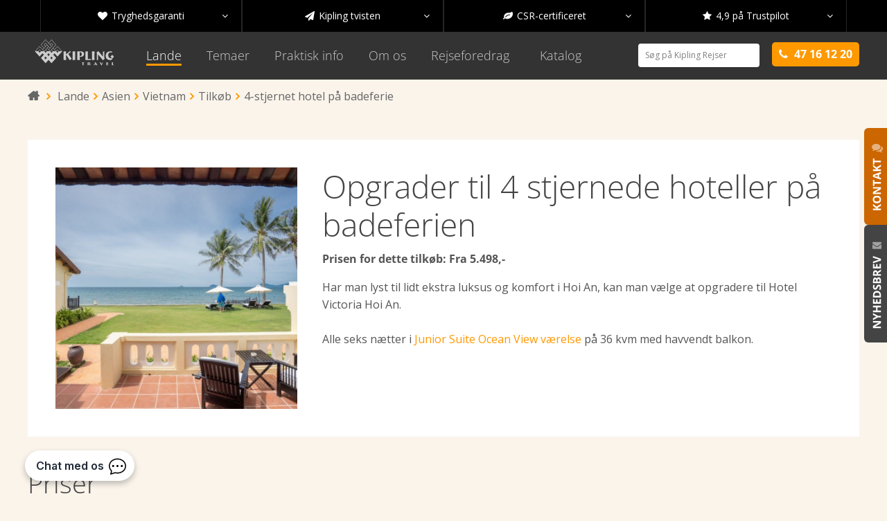

--- FILE ---
content_type: text/html; charset=UTF-8
request_url: https://www.kiplingtravel.dk/rejser/asien/vietnam/tilkoeb/4-stjernet-hotel-paa-badeferie-vietnam-kultur-strand
body_size: 13231
content:
<!DOCTYPE html>
<html><head><title>4-stjernet hotelopgradering på badeferien</title><meta http-equiv="Content-Type" content="text/html; charset=utf-8"><meta name="description" content=""><meta name="keywords" content=""><meta name="viewport" content="width=device-width, initial-scale=1.0, maximum-scale=1.0, user-scalable=no"><meta name="Revisit-after" content="7"><meta http-equiv="X-UA-Compatible" content="IE=edge,chrome=1"><meta property="og:title" content="4-stjernet hotelopgradering på badeferien"><meta property="og:description" content=""><meta property="og:url" content="https://www.kiplingtravel.dk/rejser/asien/vietnam/tilkoeb/4-stjernet-hotel-paa-badeferie-vietnam-kultur-strand"><meta name="twitter:card" content="summary"><meta name="twitter:title" content="4-stjernet hotelopgradering på badeferien"><meta name="twitter:description" content=""><link rel="stylesheet" type="text/css" href="/theme/Kiplingtravel/css/styles.min.css?1766043808"><meta name="application-name" content="4-stjernet hotelopgradering på badeferien"><link href="/theme/Kiplingtravel/favicon.ico" rel="icon" type="image/x-icon"><link href="/theme/Kiplingtravel/favicon.ico" rel="shortcut icon" type="image/x-icon"><link href="/theme/kiplingtravel/img/apple-touch-icon-144x144.png" rel="apple-touch-icon-precomposed" sizes="144x144"><link href="/theme/kiplingtravel/img/apple-touch-icon-152x152.png" rel="apple-touch-icon-precomposed" sizes="152x152"><link href="/theme/kiplingtravel/img/favicon-32x32.png" rel="icon" type="image/png" sizes="32x32"><link href="/theme/kiplingtravel/img/favicon-16x16.png" rel="icon" type="image/png" sizes="16x16"><meta name="msapplication-TileImage" content="/theme/kiplingtravel/img/mstile-144x144.png"><script type="text/javascript">var applicationWebroot = '/';</script><!--[if lt IE 9]>
	<script type="text/javascript" src="//cdnjs.cloudflare.com/ajax/libs/html5shiv/3.6.2/html5shiv.js"></script>
	<script type="text/javascript" src="//cdnjs.cloudflare.com/ajax/libs/respond.js/1.3.0/respond.js"></script>
<![endif]--><!-- TrustBox script --><script type="text/javascript" src="//widget.trustpilot.com/bootstrap/v5/tp.widget.bootstrap.min.js" async></script><!-- End Trustbox script --><meta name="robots" content="noodp,ALL"></head><body class="site" id="top">

<!-- Google Tag Manager -->
<script>(function (w, d, s, l, i) {
		w[l] = w[l] || [];
		w[l].push({
			'gtm.start'                    :
				new Date().getTime(), event: 'gtm.js'
		});
		var f                          = d.getElementsByTagName(s)[0],
			j = d.createElement(s), dl = l != 'dataLayer' ? '&l=' + l : '';
		j.async                        = true;
		j.src                          =
			'https://www.googletagmanager.com/gtm.js?id=' + i + dl;
		f.parentNode.insertBefore(j, f);
	})(window, document, 'script', 'dataLayer', 'GTM-WBZ3R5');</script><!-- End Google Tag Manager --><!-- Google Tag Manager (noscript) --><noscript>
	<iframe src="https://www.googletagmanager.com/ns.html?id=GTM-WBZ3R5" height="0" width="0" style="display:none;visibility:hidden"></iframe>
</noscript>
<!-- End Google Tag Manager (noscript) -->

<div class="wrapper">
	<header class="header"><div class="topbar">
				<div class="container">
					<div class="col-xs-4 visible-xs-block">
						<a href="/">
                            <img src="" height="30" style="margin-top: 8px;" alt="" class="lazyload" data-src="/theme/Kiplingtravel/img/logo.svg?1470688330"></a>
					</div>
					<div class="col-sm-12">
                        						<div class="owl-carousel owl-theme owl-topbar">
                            <a href="" class="topbar__item topbar__item-24183" data-no="24183">
    <span class="icon fa fa-heart"></span>
	Tryghedsgaranti    <span class="icon fa fa-caret-down"></span>
</a>
<a href="" class="topbar__item topbar__item-24184" data-no="24184">
    <span class="icon fa fa-heart"></span>
	Kipling tvisten    <span class="icon fa fa-caret-down"></span>
</a>
<a href="" class="topbar__item topbar__item-24185" data-no="24185">
    <span class="icon fa fa-heart"></span>
	CSR-certificeret    <span class="icon fa fa-caret-down"></span>
</a>
<a href="" class="topbar__item topbar__item-24186" data-no="24186">
    <span class="icon fa fa-heart"></span>
	4,9 på Trustpilot    <span class="icon fa fa-caret-down"></span>
</a>
						</div>
                        
<div class="topbar__text topbar__text-24183" style="display: none">
	Med vores <a href="/praktisk-info/valg-af-rejse/tryghedsgaranti">udstrakte tryghedsgaranti</a> kan du roligt bestille din næste rejse med Kipling Travel.</div>
<div class="topbar__text topbar__text-24184" style="display: none">
	Vi er et ægte specialrejsebureau med personlig vejledning - ikke en chatbot eller dealsite. Sådan har det været siden vi startede i 2003.</div>
<div class="topbar__text topbar__text-24185" style="display: none">
	Kipling Travel er Danmarks første <a href="/om-kipling-travel/hvem-er-vi/csr-baeredygtigt-rejsebureau">certificerede rejsebureau</a> inden for ansvarlige rejser.</div>
<div class="topbar__text topbar__text-24186" style="display: none">
	Vi har 4,9 ud af 5 på <a href="https://dk.trustpilot.com/review/www.kiplingtravel.dk" target="_blank">Trustpilot</a> - baseret på over 940 anmeldelser.</div>					</div>
				</div>
			</div>
        
        
<div class="menu-mobile-container hidden-md hidden-lg">
	<div class="menu-mobile">
		<a href="/" class="menu-mobile__item">
			<svg id="Layer_1" xmlns="http://www.w3.org/2000/svg" viewbox="0 0 68.88 59.84" class="menu-mobile__item__icon"><path d="M56.98,43.15l11.91-13.21-.35-.38h0l-11.51-12.77-7.53,8.3-3.28-3.64,7.5-8.32L42.1.21l-7.5,8.32L26.9,0l-11.9,13.21,7.69,8.54-3.1,3.44-7.69-8.54L.27,29.56H.27l-.27.3,11.85,13.15,7.5-8.33,3.31,3.67-7.5,8.32,11.85,13.15,7.5-8.32,7.47,8.29,11.9-13.21-7.47-8.28,3.1-3.44,7.47,8.28ZM37.34,29.43h-6.65l-3.3-3.66,3.32-3.69,6.62,7.35ZM31.26,21.48l3.1-3.44,3.31,3.67-3.1,3.44-3.31-3.67ZM42,50.04l-3.08-3.42,3.1-3.44,3.08,3.42-3.1,3.44ZM27.03,50.08l-3.31-3.67,3.1-3.44,3.31,3.67-3.1,3.44ZM34.32,34.65l3.31,3.67-3.1,3.44-3.31-3.67,3.1-3.44ZM57,33.4l-3.08-3.42,3.1-3.44,3.08,3.42-3.1,3.44ZM42.03,33.44l-3.31-3.67,3.1-3.44,3.31,3.67-3.1,3.44ZM30.16,30.04l-3.1,3.44-3.31-3.67,3.1-3.44,3.31,3.67ZM12.1,33.51l-3.31-3.67,3.1-3.44,3.31,3.67-3.09,3.44ZM57.03,17.99l10.31,11.44h-6.65l-3.68-4.08-3.64,4.03-3.33-3.7,6.98-7.69ZM52.34,29.43h-6.65l-3.33-3.7,3.32-3.69,6.65,7.38ZM42.1,1.41l10.55,11.7-6.96,7.73-.04-.05-4.4,4.89.04.05-3.1,3.44-3.08-3.42,11.14-12.36-4.39-4.87-3.63,4.04-3.08-3.42,6.96-7.73ZM42.06,16.83l-3.31-3.67,3.1-3.44,3.31,3.67-3.1,3.44ZM16.08,13.21L26.9,1.2l14.62,16.22-3.32,3.69-7.47-8.29h0l-3.85-4.27-4.18,4.63,3.85,4.27-3.32,3.69-7.15-7.94ZM30.19,13.43l-3.09,3.44-3.31-3.67,3.1-3.43,3.31,3.67ZM30.73,14.03l3.08,3.42-10.6,11.76-3.08-3.42,10.6-11.76ZM11.9,17.85l10.43,11.58h-6.65l-3.8-4.22-3.8,4.22H1.47l10.43-11.58Z"></path></svg>
			Forside		</a>
		<div id="menu-mobile-catalog" class="menu-mobile__item">
			<svg xmlns="http://www.w3.org/2000/svg" viewbox="0 0 576 512" class="menu-mobile__item__icon"><!--!Font Awesome Free 6.5.2 by @fontawesome - https://fontawesome.com License - https://fontawesome.com/license/free Copyright 2024 Fonticons, Inc.--><path d="M316.9 18C311.6 7 300.4 0 288.1 0s-23.4 7-28.8 18L195 150.3 51.4 171.5c-12 1.8-22 10.2-25.7 21.7s-.7 24.2 7.9 32.7L137.8 329 113.2 474.7c-2 12 3 24.2 12.9 31.3s23 8 33.8 2.3l128.3-68.5 128.3 68.5c10.8 5.7 23.9 4.9 33.8-2.3s14.9-19.3 12.9-31.3L438.5 329 542.7 225.9c8.6-8.5 11.7-21.2 7.9-32.7s-13.7-19.9-25.7-21.7L381.2 150.3 316.9 18z"></path></svg>
			Katalog			<div class="mobile-catalog-count" style="display: none;">0</div>
		</div>
		<div id="menu-mobile-share" class="menu-mobile__item">
			<svg xmlns="http://www.w3.org/2000/svg" viewbox="0 0 448 512" class="menu-mobile__item__icon"><!--!Font Awesome Free 6.5.2 by @fontawesome - https://fontawesome.com License - https://fontawesome.com/license/free Copyright 2024 Fonticons, Inc.--><path d="M352 224c53 0 96-43 96-96s-43-96-96-96s-96 43-96 96c0 4 .2 8 .7 11.9l-94.1 47C145.4 170.2 121.9 160 96 160c-53 0-96 43-96 96s43 96 96 96c25.9 0 49.4-10.2 66.6-26.9l94.1 47c-.5 3.9-.7 7.8-.7 11.9c0 53 43 96 96 96s96-43 96-96s-43-96-96-96c-25.9 0-49.4 10.2-66.6 26.9l-94.1-47c.5-3.9 .7-7.8 .7-11.9s-.2-8-.7-11.9l94.1-47C302.6 213.8 326.1 224 352 224z"></path></svg>
			Del		</div>
		<div id="menu-mobile-search" class="menu-mobile__item">
			<svg xmlns="http://www.w3.org/2000/svg" viewbox="0 0 512 512" class="menu-mobile__item__icon"><!--!Font Awesome Free 6.5.2 by @fontawesome - https://fontawesome.com License - https://fontawesome.com/license/free Copyright 2024 Fonticons, Inc.--><path d="M416 208c0 45.9-14.9 88.3-40 122.7L502.6 457.4c12.5 12.5 12.5 32.8 0 45.3s-32.8 12.5-45.3 0L330.7 376c-34.4 25.2-76.8 40-122.7 40C93.1 416 0 322.9 0 208S93.1 0 208 0S416 93.1 416 208zM208 352a144 144 0 1 0 0-288 144 144 0 1 0 0 288z"></path></svg>
			Søg		</div>
		<div id="menu-mobile-menu" class="menu-mobile__item">
			<svg xmlns="http://www.w3.org/2000/svg" viewbox="0 0 448 512" class="menu-mobile__item__icon"><!--!Font Awesome Free 6.5.2 by @fontawesome - https://fontawesome.com License - https://fontawesome.com/license/free Copyright 2024 Fonticons, Inc.--><path d="M0 96C0 78.3 14.3 64 32 64H416c17.7 0 32 14.3 32 32s-14.3 32-32 32H32C14.3 128 0 113.7 0 96zM0 256c0-17.7 14.3-32 32-32H416c17.7 0 32 14.3 32 32s-14.3 32-32 32H32c-17.7 0-32-14.3-32-32zM448 416c0 17.7-14.3 32-32 32H32c-17.7 0-32-14.3-32-32s14.3-32 32-32H416c17.7 0 32 14.3 32 32z"></path></svg>
			Menu		</div>
	</div>
</div>

<div id="menu-mobile-menu-container" class="menu-mobile-menu-container">
	<nav role="navigation"><ul><li>
							<a href="/rejser">Lande</a><div class="menu-mobile-menu-container__chevron-container">
										<div class="menu-mobile-menu-container__chevron-container__wrapper">
											<svg xmlns="http://www.w3.org/2000/svg" viewbox="0 0 512 512" fill="#333333"><!--!Font Awesome Free 6.5.2 by @fontawesome - https://fontawesome.com License - https://fontawesome.com/license/free Copyright 2024 Fonticons, Inc.--><path d="M233.4 406.6c12.5 12.5 32.8 12.5 45.3 0l192-192c12.5-12.5 12.5-32.8 0-45.3s-32.8-12.5-45.3 0L256 338.7 86.6 169.4c-12.5-12.5-32.8-12.5-45.3 0s-12.5 32.8 0 45.3l192 192z"></path></svg></div>
									</div>						</li>
						<ul class="menu-mobile-menu-container__level2"><li><a href="/rejser/afrika">Afrika</a><div class="menu-mobile-menu-container__chevron-container">
										<div class="menu-mobile-menu-container__chevron-container__wrapper">
											<svg xmlns="http://www.w3.org/2000/svg" viewbox="0 0 512 512" fill="#333333"><!--!Font Awesome Free 6.5.2 by @fontawesome - https://fontawesome.com License - https://fontawesome.com/license/free Copyright 2024 Fonticons, Inc.--><path d="M233.4 406.6c12.5 12.5 32.8 12.5 45.3 0l192-192c12.5-12.5 12.5-32.8 0-45.3s-32.8-12.5-45.3 0L256 338.7 86.6 169.4c-12.5-12.5-32.8-12.5-45.3 0s-12.5 32.8 0 45.3l192 192z"></path></svg></div>
									</div></li><ul class="menu-mobile-menu-container__level3"><li><a href="/rejser/afrika/tanzania-zanzibar">Tanzania og Zanzibar</a></li><li><a href="/rejser/afrika/marokko">Marokko</a></li><li><a href="/rejser/afrika/kenya">Kenya</a></li><li><a href="/rejser/afrika/sydafrika">Sydafrika</a></li><li><a href="/rejser/afrika/uganda">Uganda</a></li><li><a href="/rejser/afrika/botswana">Botswana</a></li></ul><li><a href="/rejser/asien">Asien</a><div class="menu-mobile-menu-container__chevron-container">
										<div class="menu-mobile-menu-container__chevron-container__wrapper">
											<svg xmlns="http://www.w3.org/2000/svg" viewbox="0 0 512 512" fill="#333333"><!--!Font Awesome Free 6.5.2 by @fontawesome - https://fontawesome.com License - https://fontawesome.com/license/free Copyright 2024 Fonticons, Inc.--><path d="M233.4 406.6c12.5 12.5 32.8 12.5 45.3 0l192-192c12.5-12.5 12.5-32.8 0-45.3s-32.8-12.5-45.3 0L256 338.7 86.6 169.4c-12.5-12.5-32.8-12.5-45.3 0s-12.5 32.8 0 45.3l192 192z"></path></svg></div>
									</div></li><ul class="menu-mobile-menu-container__level3"><li><a href="/rejser/asien/nepal">Nepal</a></li><li><a href="/rejser/asien/sri-lanka">Sri Lanka</a></li><li><a href="/rejser/asien/bhutan">Bhutan</a></li><li><a href="/rejser/asien/indien">Indien</a></li><li><a href="/rejser/asien/borneo">Borneo</a></li><li><a href="/rejser/asien/vietnam">Vietnam</a></li><li><a href="/rejser/asien/tibet">Tibet og Kina</a></li><li><a href="/rejser/asien/maldiverne">Maldiverne</a></li></ul><li><a href="/rejser/sydamerika">Sydamerika</a><div class="menu-mobile-menu-container__chevron-container">
										<div class="menu-mobile-menu-container__chevron-container__wrapper">
											<svg xmlns="http://www.w3.org/2000/svg" viewbox="0 0 512 512" fill="#333333"><!--!Font Awesome Free 6.5.2 by @fontawesome - https://fontawesome.com License - https://fontawesome.com/license/free Copyright 2024 Fonticons, Inc.--><path d="M233.4 406.6c12.5 12.5 32.8 12.5 45.3 0l192-192c12.5-12.5 12.5-32.8 0-45.3s-32.8-12.5-45.3 0L256 338.7 86.6 169.4c-12.5-12.5-32.8-12.5-45.3 0s-12.5 32.8 0 45.3l192 192z"></path></svg></div>
									</div></li><ul class="menu-mobile-menu-container__level3"><li><a href="/rejser/sydamerika/peru">Peru</a></li><li><a href="/rejser/sydamerika/ecuador-og-galapagos">Ecuador og Galapagos </a></li><li><a href="/rejser/sydamerika/colombia">Colombia</a></li><li><a href="/rejser/sydamerika/argentina">Argentina</a></li><li><a href="/rejser/sydamerika/chile">Chile</a></li></ul><li><a href="/rejser/mellemamerika">Mellemamerika</a><div class="menu-mobile-menu-container__chevron-container">
										<div class="menu-mobile-menu-container__chevron-container__wrapper">
											<svg xmlns="http://www.w3.org/2000/svg" viewbox="0 0 512 512" fill="#333333"><!--!Font Awesome Free 6.5.2 by @fontawesome - https://fontawesome.com License - https://fontawesome.com/license/free Copyright 2024 Fonticons, Inc.--><path d="M233.4 406.6c12.5 12.5 32.8 12.5 45.3 0l192-192c12.5-12.5 12.5-32.8 0-45.3s-32.8-12.5-45.3 0L256 338.7 86.6 169.4c-12.5-12.5-32.8-12.5-45.3 0s-12.5 32.8 0 45.3l192 192z"></path></svg></div>
									</div></li><ul class="menu-mobile-menu-container__level3"><li><a href="/rejser/mellemamerika/costa-rica">Costa Rica</a></li></ul><li><a href="/rejser/europa">Europa</a><div class="menu-mobile-menu-container__chevron-container">
										<div class="menu-mobile-menu-container__chevron-container__wrapper">
											<svg xmlns="http://www.w3.org/2000/svg" viewbox="0 0 512 512" fill="#333333"><!--!Font Awesome Free 6.5.2 by @fontawesome - https://fontawesome.com License - https://fontawesome.com/license/free Copyright 2024 Fonticons, Inc.--><path d="M233.4 406.6c12.5 12.5 32.8 12.5 45.3 0l192-192c12.5-12.5 12.5-32.8 0-45.3s-32.8-12.5-45.3 0L256 338.7 86.6 169.4c-12.5-12.5-32.8-12.5-45.3 0s-12.5 32.8 0 45.3l192 192z"></path></svg></div>
									</div></li><ul class="menu-mobile-menu-container__level3"><li><a href="/rejser/europa/italien">Italien</a></li><li><a href="/rejser/europa/georgien">Georgien</a></li><li><a href="/rejser/europa/tyrkiet">Tyrkiet</a></li></ul><li><a href="/rejser/antarktis-rejser">Antarktis</a><div class="menu-mobile-menu-container__chevron-container">
										<div class="menu-mobile-menu-container__chevron-container__wrapper">
											<svg xmlns="http://www.w3.org/2000/svg" viewbox="0 0 512 512" fill="#333333"><!--!Font Awesome Free 6.5.2 by @fontawesome - https://fontawesome.com License - https://fontawesome.com/license/free Copyright 2024 Fonticons, Inc.--><path d="M233.4 406.6c12.5 12.5 32.8 12.5 45.3 0l192-192c12.5-12.5 12.5-32.8 0-45.3s-32.8-12.5-45.3 0L256 338.7 86.6 169.4c-12.5-12.5-32.8-12.5-45.3 0s-12.5 32.8 0 45.3l192 192z"></path></svg></div>
									</div></li><ul class="menu-mobile-menu-container__level3"><li><a href="/rejser/antarktis-rejser/antarktis">Antarktis</a></li></ul><li><a href="/rejser/mellemoesten">Mellemøsten</a><div class="menu-mobile-menu-container__chevron-container">
										<div class="menu-mobile-menu-container__chevron-container__wrapper">
											<svg xmlns="http://www.w3.org/2000/svg" viewbox="0 0 512 512" fill="#333333"><!--!Font Awesome Free 6.5.2 by @fontawesome - https://fontawesome.com License - https://fontawesome.com/license/free Copyright 2024 Fonticons, Inc.--><path d="M233.4 406.6c12.5 12.5 32.8 12.5 45.3 0l192-192c12.5-12.5 12.5-32.8 0-45.3s-32.8-12.5-45.3 0L256 338.7 86.6 169.4c-12.5-12.5-32.8-12.5-45.3 0s-12.5 32.8 0 45.3l192 192z"></path></svg></div>
									</div></li><ul class="menu-mobile-menu-container__level3"><li><a href="/rejser/mellemoesten/jordan">Jordan</a></li></ul></ul><li>
							<a href="/temaer">Temaer / rejseformer</a><div class="menu-mobile-menu-container__chevron-container">
										<div class="menu-mobile-menu-container__chevron-container__wrapper">
											<svg xmlns="http://www.w3.org/2000/svg" viewbox="0 0 512 512" fill="#333333"><!--!Font Awesome Free 6.5.2 by @fontawesome - https://fontawesome.com License - https://fontawesome.com/license/free Copyright 2024 Fonticons, Inc.--><path d="M233.4 406.6c12.5 12.5 32.8 12.5 45.3 0l192-192c12.5-12.5 12.5-32.8 0-45.3s-32.8-12.5-45.3 0L256 338.7 86.6 169.4c-12.5-12.5-32.8-12.5-45.3 0s-12.5 32.8 0 45.3l192 192z"></path></svg></div>
									</div>						</li>
						<ul class="menu-mobile-menu-container__level2"><li style=""><a href="/temaer/aktivitetsrejser/bjergbestigning">Bjergbestigning</a></li><li style=""><a href="/temaer/aktivitetsrejser/trekking">Trekking og vandreture</a></li><li style=""><a href="/temaer/oplevelsesrejser/safari">Safarirejser og natur</a></li><li style=""><a href="/temaer/oplevelsesrejser/kultur">Kulturrundrejser</a></li><li style=""><a href="/temaer/oplevelsesrejser/familierejser">Familierejser</a></li><li style=""><a href="/temaer/oplevelsesrejser/malerejser">Malerejser og skrivekurser</a></li><li style=""><a href="/temaer/oplevelsesrejser/badeferie">Badeferie</a></li><li style="border-top: 2px solid black;"><a href="/temaer/rejseform/gruppe">Grupperejser</a></li><li style=""><a href="/temaer/rejseform/individuel">Individuelle rejser</a></li></ul><li>
							<a href="/praktisk-info">Praktisk info</a><div class="menu-mobile-menu-container__chevron-container">
										<div class="menu-mobile-menu-container__chevron-container__wrapper">
											<svg xmlns="http://www.w3.org/2000/svg" viewbox="0 0 512 512" fill="#333333"><!--!Font Awesome Free 6.5.2 by @fontawesome - https://fontawesome.com License - https://fontawesome.com/license/free Copyright 2024 Fonticons, Inc.--><path d="M233.4 406.6c12.5 12.5 32.8 12.5 45.3 0l192-192c12.5-12.5 12.5-32.8 0-45.3s-32.8-12.5-45.3 0L256 338.7 86.6 169.4c-12.5-12.5-32.8-12.5-45.3 0s-12.5 32.8 0 45.3l192 192z"></path></svg></div>
									</div>						</li>
						<ul class="menu-mobile-menu-container__level2"><li><a href="/praktisk-info/valg-af-rejse">Valg af rejse</a></li><li><a href="/praktisk-info/foer-rejsen">Før rejsen</a></li><li><a href="/praktisk-info/foer-og-paa-rejsen">På rejsen</a></li></ul><li>
							<a href="/om-kipling-travel">Om Kipling Travel</a><div class="menu-mobile-menu-container__chevron-container">
										<div class="menu-mobile-menu-container__chevron-container__wrapper">
											<svg xmlns="http://www.w3.org/2000/svg" viewbox="0 0 512 512" fill="#333333"><!--!Font Awesome Free 6.5.2 by @fontawesome - https://fontawesome.com License - https://fontawesome.com/license/free Copyright 2024 Fonticons, Inc.--><path d="M233.4 406.6c12.5 12.5 32.8 12.5 45.3 0l192-192c12.5-12.5 12.5-32.8 0-45.3s-32.8-12.5-45.3 0L256 338.7 86.6 169.4c-12.5-12.5-32.8-12.5-45.3 0s-12.5 32.8 0 45.3l192 192z"></path></svg></div>
									</div>						</li>
						<ul class="menu-mobile-menu-container__level2"><li><a href="/om-kipling-travel/hvem-er-vi">Hvem er vi</a></li><li><a href="/om-kipling-travel/rejseledere">Rejseledere</a></li><li><a href="/om-kipling-travel/ansatte">Ansatte</a></li><li><a href="/om-kipling-travel/kontakt">Kontakt os</a></li></ul><li>
							<a href="/rejseforedrag">Rejseforedrag</a>						</li>
												<li>
							<a href="/katalog">Katalog</a>						</li>
						<li><a href="/soeg">Søg</a></li>		</ul></nav></div>


<div id="menu-mobile-search-container" class="menu-mobile-search-container">
	<div class="menu-mobile-search-container__wrapper">
				<h2 style="">Søg efter rejse</h2>
			</div>
	<div class="menu-mobile-search-container__arrow_container">
		<div class="menu-mobile-search-container__arrow_container__arrow"></div>
	</div>
</div>


<script>
	const backdrop = document.createElement('div');
	backdrop.classList.add('search-backdrop');
	document.body.prepend(backdrop);

	function openOverlay(overlayElement) {
		// Avoid race condition with close overlay
		setTimeout(() => {
			overlayElement.classList.add('active');
			backdrop.classList.add('active');

			// overwrite weply chat z-index
			const weplyChatIframe = document.querySelector('iframe[title="Weply chat"]');
			if (weplyChatIframe) {
				weplyChatIframe.style.zIndex = 9999;
			}
		}, 1);
	}

	function closeOverlay(overlayElement) {
		overlayElement.classList.remove('active');
		backdrop.classList.remove('active');
	}

	// CATALOG START
	const catalogButton      = document.getElementById('menu-mobile-catalog')
	const catalogContainer   = document.getElementById('menu-mobile-catalog-container')
	const mobileCatalogCount = document.querySelector('.mobile-catalog-count');
	catalogTravelIds         = document.cookie.split(';').find(row => row.trim().startsWith('catalog-travel-ids='));

	if (catalogTravelIds) {
		catalogTravelIds = catalogTravelIds.split('=')[1].split(',');

		// fix empty encoded []
		if (catalogTravelIds == '%5B%5D') {
			catalogTravelIds = [];
		}

	} else {
		catalogTravelIds = [];
	}

	catalogButton.addEventListener('click', () => {
		window.location.href = '/katalog';
	});

	// Close overlay when clicked outside of menu
	window.addEventListener('click', (event) => {
		if (!catalogButton.contains(event.target) && (event.target.classList.contains('search-backdrop') || event.target.closest('.menu-mobile'))) {
			closeOverlay(catalogContainer);
		}
	});

	if (catalogTravelIds.length > 0) {
		mobileCatalogCount.style.display = 'flex';
		mobileCatalogCount.innerHTML     = catalogTravelIds.length;
	}

	isMobile = /Android|webOS|iPhone|windows phone|WindowsPhone|BlackBerry/i.test(navigator.userAgent.toLowerCase());

	if (!document.getElementById('current-travel-id') || !isMobile) {
		let addToCatalogButton      = document.getElementById('button-add-to-catalog');
		let removeFromCatalogButton = document.getElementById('button-remove-from-catalog');

		if (addToCatalogButton) {
			addToCatalogButton.style.display = 'none';
		}

		if (removeFromCatalogButton) {
			removeFromCatalogButton.style.display = 'none';
		}
	}

	// CATALOG END

	// SHARE START
	const canShare     = 'share' in window.navigator;
	const shareElement = document.getElementById('menu-mobile-share');

	// Activate mobile share function or add url to clipboard
	if (canShare) {
		const shareData = {
			title: document.title,
			text : document.querySelector('meta[name="description"]').content,
			url  : window.location.href
		};

		// This only works over https
		shareElement.addEventListener("click", async () => {
			try {
				await navigator.share(shareData);
			} catch (error) {
				console.log(`Error: ${error}`);
			}
		});
	} else {
		// If navigation don't support share, copy url
		// This only works over https
		shareElement.addEventListener('click', async () => {
			try {
				await navigator.clipboard.writeText(window.location.href);
				alert('Linket til denne side er blevet kopieret!');
			} catch (error) {
				console.log(`Error: ${error}`);
			}
		});
	}
	// SHARE END

	// SEARCH START
	// Open / close popup when clicked on search icon
	const searchContainer = document.getElementById('menu-mobile-search-container');
	const searchButton    = document.getElementById('menu-mobile-search');
	const searchResults   = document.getElementsByClassName('fake-select-options');

	// Open search popup when clicked on search icon button
	searchButton.addEventListener('click', () => {
		if (searchContainer.classList.contains('active')) {
			closeOverlay(searchContainer);
		} else {
			openOverlay(searchContainer);
		}
	});

	// Close overlay when clicked outside of menu
	window.addEventListener('click', (event) => {
		if (!searchButton.contains(event.target) && (event.target.classList.contains('search-backdrop') || event.target.closest('.menu-mobile'))) {
			closeOverlay(searchContainer);

			// Close search results
			for (let i = 0; i < searchResults.length; i++) {
				searchResults[i].style.display = 'none';
			}
		}
	});
	// SEARCH END

	// MENU START
	const menuButton    = document.getElementById('menu-mobile-menu');
	const menuContainer = document.getElementById('menu-mobile-menu-container');

	menuButton.addEventListener('click', () => {
		if (menuContainer.classList.contains('active')) {
			closeOverlay(menuContainer);
			document.body.style.overflow = 'auto';
		} else {
			openOverlay(menuContainer);
			document.body.style.overflow = 'hidden';
		}
	});

	document.querySelectorAll('.menu-mobile-menu-container__chevron-container').forEach((toggleMenuElement) => {
		toggleMenuElement.addEventListener('click', (e) => {
			const svgs    = toggleMenuElement.querySelectorAll('.menu-mobile-menu-container__chevron-container__wrapper svg');
			const subMenu = toggleMenuElement.parentElement.nextElementSibling;
			const svg     = svgs[0];

			if (svg.style.rotate == '') {
				svg.style.rotate = '180deg';
			} else {
				svg.style.rotate = '';
			}

			subMenu.classList.toggle('active')
		});
	});

	// Close overlay when clicked outside of menu
	window.addEventListener('click', (event) => {
		if (!menuButton.contains(event.target) && !menuContainer.contains(event.target)) {
			menuContainer.classList.remove('active');
		}
	});
	// MENU END
</script><div class="header__top">
	<div class="container">
		<div class="row">
			<div class="col-xs-12">
				<a href="/">
					<img src="/theme/Kiplingtravel/img/logo.svg?1470688330" class="header__logo lazyload-ignore" alt="Kipling Travel"></a>

				<a class="nav nav--dropdown invisible" href="javascript:void(0);" style="text-decoration: none;">
					<span class="icon"></span>
				</a>

				<nav role="navigation"><ul class="nav nav--main"><li class=" current-page-ancestor hasChildren" id="menu-item-4-container">
    <a href="/rejser" id="menu-item-4"><span>Lande</span></a><div class="nav--main__sub" id="menu-item-4-children-container"><div class="container"><ul class="row" id="menu-item-4-children"><li class="col-md-2 hasChildren" id="menu-item-26-container">
    <a href="/rejser/afrika" id="menu-item-26"><span>Afrika</span></a><ul id="menu-item-26-children"><li class=" " id="menu-item-580-container">
    <a href="/rejser/afrika/tanzania-zanzibar" id="menu-item-580"><span>Tanzania og Zanzibar</span></a></li>
<li class=" " id="menu-item-741-container">
    <a href="/rejser/afrika/marokko" id="menu-item-741"><span>Marokko</span></a></li>
<li class=" " id="menu-item-32-container">
    <a href="/rejser/afrika/kenya" id="menu-item-32"><span>Kenya</span></a></li>
<li class=" " id="menu-item-533-container">
    <a href="/rejser/afrika/sydafrika" id="menu-item-533"><span>Sydafrika</span></a></li>
<li class=" " id="menu-item-33-container">
    <a href="/rejser/afrika/uganda" id="menu-item-33"><span>Uganda</span></a></li>
<li class=" " id="menu-item-31-container">
    <a href="/rejser/afrika/botswana" id="menu-item-31"><span>Botswana</span></a></li>
</ul></li>
<li class="col-md-2 current-page-ancestor hasChildren" id="menu-item-27-container">
    <a href="/rejser/asien" id="menu-item-27"><span>Asien</span></a><ul id="menu-item-27-children"><li class=" " id="menu-item-656-container">
    <a href="/rejser/asien/nepal" id="menu-item-656"><span>Nepal</span></a></li>
<li class=" " id="menu-item-1178-container">
    <a href="/rejser/asien/sri-lanka" id="menu-item-1178"><span>Sri Lanka</span></a></li>
<li class=" " id="menu-item-836-container">
    <a href="/rejser/asien/bhutan" id="menu-item-836"><span>Bhutan</span></a></li>
<li class=" " id="menu-item-963-container">
    <a href="/rejser/asien/indien" id="menu-item-963"><span>Indien</span></a></li>
<li class=" " id="menu-item-907-container">
    <a href="/rejser/asien/borneo" id="menu-item-907"><span>Borneo</span></a></li>
<li class=" current-page-ancestor" id="menu-item-1243-container">
    <a href="/rejser/asien/vietnam" id="menu-item-1243"><span>Vietnam</span></a></li>
<li class=" " id="menu-item-3500-container">
    <a href="/rejser/asien/tibet" id="menu-item-3500"><span>Tibet og Kina</span></a></li>
<li class=" " id="menu-item-8658-container">
    <a href="/rejser/asien/maldiverne" id="menu-item-8658"><span>Maldiverne</span></a></li>
</ul></li>
<li class="col-md-2 hasChildren" id="menu-item-28-container">
    <a href="/rejser/sydamerika" id="menu-item-28"><span>Sydamerika</span></a><ul id="menu-item-28-children"><li class=" " id="menu-item-1570-container">
    <a href="/rejser/sydamerika/peru" id="menu-item-1570"><span>Peru</span></a></li>
<li class=" " id="menu-item-1473-container">
    <a href="/rejser/sydamerika/ecuador-og-galapagos" id="menu-item-1473"><span>Ecuador og Galapagos </span></a></li>
<li class=" " id="menu-item-6039-container">
    <a href="/rejser/sydamerika/colombia" id="menu-item-6039"><span>Colombia</span></a></li>
<li class=" " id="menu-item-5878-container">
    <a href="/rejser/sydamerika/argentina" id="menu-item-5878"><span>Argentina</span></a></li>
<li class=" " id="menu-item-4352-container">
    <a href="/rejser/sydamerika/chile" id="menu-item-4352"><span>Chile</span></a></li>
</ul></li>
<li class="col-md-2 hasChildren" id="menu-item-6588-container">
    <a href="/rejser/mellemamerika" id="menu-item-6588"><span>Mellemamerika</span></a><ul id="menu-item-6588-children"><li class=" " id="menu-item-13665-container">
    <a href="/rejser/mellemamerika/costa-rica" id="menu-item-13665"><span>Costa Rica</span></a></li>
</ul></li>
<li class="col-md-2 hasChildren" id="menu-item-29-container">
    <a href="/rejser/europa" id="menu-item-29"><span>Europa</span></a><ul id="menu-item-29-children"><li class=" " id="menu-item-1974-container">
    <a href="/rejser/europa/italien" id="menu-item-1974"><span>Italien</span></a></li>
<li class=" " id="menu-item-12106-container">
    <a href="/rejser/europa/georgien" id="menu-item-12106"><span>Georgien</span></a></li>
<li class=" " id="menu-item-5643-container">
    <a href="/rejser/europa/tyrkiet" id="menu-item-5643"><span>Tyrkiet</span></a></li>
</ul></li>
<li class="col-md-2 hasChildren" id="menu-item-20742-container">
    <a href="/rejser/antarktis-rejser" id="menu-item-20742"><span>Antarktis</span></a><ul id="menu-item-20742-children"><li class=" " id="menu-item-20341-container">
    <a href="/rejser/antarktis-rejser/antarktis" id="menu-item-20341"><span>Antarktis</span></a></li>
</ul></li>
<li class="col-md-2 hasChildren" id="menu-item-4202-container">
    <a href="/rejser/mellemoesten" id="menu-item-4202"><span>Mellemøsten</span></a><ul id="menu-item-4202-children"><li class=" " id="menu-item-17619-container">
    <a href="/rejser/mellemoesten/jordan" id="menu-item-17619"><span>Jordan</span></a></li>
</ul></li>
</ul></div></div></li>
<li class=" hasChildren" id="menu-item-6569-container">
    <a href="/temaer" id="menu-item-6569"><span>Temaer</span></a><div class="nav--main__sub" id="menu-item-6569-children-container"><div class="container"><ul class="row" id="menu-item-6569-children"><li class="col-md-2 hasChildren" id="menu-item-9515-container">
    <a href="/temaer/aktivitetsrejser" id="menu-item-9515"><span>Aktive rejser</span></a><ul id="menu-item-9515-children"><li class=" " id="menu-item-6568-container">
    <a href="/temaer/aktivitetsrejser/bjergbestigning" id="menu-item-6568"><span>Bjergbestigning</span></a></li>
<li class=" " id="menu-item-6580-container">
    <a href="/temaer/aktivitetsrejser/trekking" id="menu-item-6580"><span>Trekking og vandreture</span></a></li>
</ul></li>
<li class="col-md-2 hasChildren" id="menu-item-9516-container">
    <a href="/temaer/oplevelsesrejser" id="menu-item-9516"><span>Rundrejser</span></a><ul id="menu-item-9516-children"><li class=" " id="menu-item-6570-container">
    <a href="/temaer/oplevelsesrejser/safari" id="menu-item-6570"><span>Safarirejser og natur</span></a></li>
<li class=" " id="menu-item-6576-container">
    <a href="/temaer/oplevelsesrejser/kultur" id="menu-item-6576"><span>Kulturrundrejser</span></a></li>
<li class=" " id="menu-item-6577-container">
    <a href="/temaer/oplevelsesrejser/familierejser" id="menu-item-6577"><span>Familierejser</span></a></li>
<li class=" " id="menu-item-6578-container">
    <a href="/temaer/oplevelsesrejser/malerejser" id="menu-item-6578"><span>Malerejser og skrivekurser</span></a></li>
</ul></li>
<li class="col-md-2 hasChildren" id="menu-item-9530-container">
    <a href="/temaer/rejseform" id="menu-item-9530"><span>Rejseform</span></a><ul id="menu-item-9530-children"><li class=" " id="menu-item-7117-container">
    <a href="/temaer/rejseform/gruppe" id="menu-item-7117"><span>Grupperejser med dansk rejseleder</span></a></li>
<li class=" " id="menu-item-7118-container">
    <a href="/temaer/rejseform/individuel" id="menu-item-7118"><span>Individuelle rejser</span></a></li>
</ul></li>
</ul></div></div></li>
<li class=" hasChildren" id="menu-item-8-container">
    <a href="/praktisk-info" id="menu-item-8"><span>Praktisk info</span></a><div class="nav--main__sub" id="menu-item-8-children-container"><div class="container"><ul class="row" id="menu-item-8-children"><li class="col-md-2 hasChildren" id="menu-item-17492-container">
    <a href="/praktisk-info/valg-af-rejse" id="menu-item-17492"><span>Valg af rejse</span></a><ul id="menu-item-17492-children"><li class=" " id="menu-item-40357-container">
    <a href="/praktisk-info/valg-af-rejse/rejseforedrag" id="menu-item-40357"><span>Rejseforedrag</span></a></li>
<li class=" " id="menu-item-22041-container">
    <a href="/praktisk-info/valg-af-rejse/tryghedsgaranti" id="menu-item-22041"><span>Tryghedsgaranti</span></a></li>
<li class=" " id="menu-item-19633-container">
    <a href="/praktisk-info/valg-af-rejse/bjergbestigning-trekking" id="menu-item-19633"><span>Trekking og bjergbestigning</span></a></li>
<li class=" " id="menu-item-221-container">
    <a href="/praktisk-info/valg-af-rejse/evalueringer" id="menu-item-221"><span>Evalueringer</span></a></li>
</ul></li>
<li class="col-md-2 hasChildren" id="menu-item-17491-container">
    <a href="/praktisk-info/foer-rejsen" id="menu-item-17491"><span>Før rejsen</span></a><ul id="menu-item-17491-children"><li class=" " id="menu-item-7740-container">
    <a href="/praktisk-info/foer-rejsen/book-online" id="menu-item-7740"><span>Betaling og booking</span></a></li>
<li class=" " id="menu-item-19801-container">
    <a href="/praktisk-info/foer-rejsen/visumregler" id="menu-item-19801"><span>Visumregler</span></a></li>
<li class=" " id="menu-item-119-container">
    <a href="/praktisk-info/foer-rejsen/vaccinationer" id="menu-item-119"><span>Vaccinationer</span></a></li>
<li class=" " id="menu-item-71-container">
    <a href="/praktisk-info/foer-rejsen/pakkelister" id="menu-item-71"><span>Pakkelister</span></a></li>
<li class=" " id="menu-item-11424-container">
    <a href="/praktisk-info/foer-rejsen/udstyrsbutikker" id="menu-item-11424"><span>Udstyrsbutikker</span></a></li>
</ul></li>
<li class="col-md-2 hasChildren" id="menu-item-59-container">
    <a href="/praktisk-info/foer-og-paa-rejsen" id="menu-item-59"><span>På rejsen</span></a><ul id="menu-item-59-children"><li class=" " id="menu-item-10211-container">
    <a href="/praktisk-info/foer-og-paa-rejsen/kiplings-eklode" id="menu-item-10211"><span>Kiplings eKlode</span></a></li>
<li class=" " id="menu-item-46-container">
    <a href="/praktisk-info/foer-og-paa-rejsen/akut-assistance" id="menu-item-46"><span>Akut assistance</span></a></li>
</ul></li>
</ul></div></div></li>
<li class=" hasChildren" id="menu-item-174-container">
    <a href="/om-kipling-travel" id="menu-item-174"><span>Om os</span></a><div class="nav--main__sub" id="menu-item-174-children-container"><div class="container"><ul class="row" id="menu-item-174-children"><li class="col-md-2 hasChildren" id="menu-item-179-container">
    <a href="/om-kipling-travel/hvem-er-vi" id="menu-item-179"><span>Hvem er vi</span></a><ul id="menu-item-179-children"><li class=" " id="menu-item-33343-container">
    <a href="/om-kipling-travel/hvem-er-vi/om-os" id="menu-item-33343"><span>Om os</span></a></li>
<li class=" " id="menu-item-271-container">
    <a href="/om-kipling-travel/hvem-er-vi/csr-baeredygtigt-rejsebureau" id="menu-item-271"><span>CSR og ansvarlige rejser</span></a></li>
<li class=" " id="menu-item-36876-container">
    <a href="/om-kipling-travel/hvem-er-vi/job-i-kipling-travel" id="menu-item-36876"><span>Job i Kipling Travel</span></a></li>
<li class=" " id="menu-item-105840-container">
    <a href="/om-kipling-travel/hvem-er-vi/ekspeditionslegatet" id="menu-item-105840"><span>Ekspeditionslegatet </span></a></li>
</ul></li>
<li class="col-md-2 hasChildren" id="menu-item-7-container">
    <a href="/om-kipling-travel/rejseledere" id="menu-item-7"><span>Rejseledere</span></a><ul id="menu-item-7-children"><li class=" " id="menu-item-14151-container">
    <a href="/om-kipling-travel/rejseledere/line-antoft" id="menu-item-14151"><span>Line Antoft</span></a></li>
<li class=" " id="menu-item-6902-container">
    <a href="/om-kipling-travel/rejseledere/carsten-steen-petersen" id="menu-item-6902"><span>Carsten Steen Petersen</span></a></li>
<li class=" " id="menu-item-9799-container">
    <a href="/om-kipling-travel/rejseledere/henrik-egede-lassen" id="menu-item-9799"><span>Henrik Egede-Lassen</span></a></li>
<li class=" " id="menu-item-21674-container">
    <a href="/om-kipling-travel/rejseledere/carsten-kjaergaard" id="menu-item-21674"><span>Carsten Kjærgaard</span></a></li>
<li class=" " id="menu-item-35138-container">
    <a href="/om-kipling-travel/rejseledere/emma-oestergaard" id="menu-item-35138"><span>Emma Østergaard</span></a></li>
<li class=" " id="menu-item-6611-container">
    <a href="/om-kipling-travel/rejseledere/bart-jordans" id="menu-item-6611"><span>Bart Jordans</span></a></li>
<li class=" " id="menu-item-33347-container">
    <a href="/om-kipling-travel/rejseledere/mikkel-rosendal" id="menu-item-33347"><span>Mikkel Rosendal</span></a></li>
<li class=" " id="menu-item-6965-container">
    <a href="/om-kipling-travel/rejseledere/john-christensen" id="menu-item-6965"><span>John Christensen</span></a></li>
<li class=" " id="menu-item-6966-container">
    <a href="/om-kipling-travel/rejseledere/juan-carlos-gonzales" id="menu-item-6966"><span>Juan Carlos Gonzalez</span></a></li>
<li class=" " id="menu-item-13371-container">
    <a href="/om-kipling-travel/rejseledere/lise-josefsen-hermann" id="menu-item-13371"><span>Lise Josefsen Hermann</span></a></li>
<li class=" " id="menu-item-6910-container">
    <a href="/om-kipling-travel/rejseledere/jakob-lapp" id="menu-item-6910"><span>Jakob Lapp</span></a></li>
<li class=" " id="menu-item-6942-container">
    <a href="/om-kipling-travel/rejseledere/michael-lykke" id="menu-item-6942"><span>Michael Lykke</span></a></li>
<li class=" " id="menu-item-6968-container">
    <a href="/om-kipling-travel/rejseledere/leon-wulff" id="menu-item-6968"><span>Leon Wulff</span></a></li>
<li class=" " id="menu-item-14422-container">
    <a href="/om-kipling-travel/rejseledere/martin-ploug" id="menu-item-14422"><span>Martin Ploug</span></a></li>
<li class=" " id="menu-item-6886-container">
    <a href="/om-kipling-travel/rejseledere/bo-belvedere-christensen" id="menu-item-6886"><span>Bo Belvedere Christensen</span></a></li>
<li class=" " id="menu-item-6906-container">
    <a href="/om-kipling-travel/rejseledere/claus-andreasen" id="menu-item-6906"><span>Claus Andreasen</span></a></li>
<li class=" " id="menu-item-6938-container">
    <a href="/om-kipling-travel/rejseledere/soeren-gudmann" id="menu-item-6938"><span>Søren Gudmann</span></a></li>
<li class=" " id="menu-item-6922-container">
    <a href="/om-kipling-travel/rejseledere/jens-christian-iversen" id="menu-item-6922"><span>Jens Christian Iversen</span></a></li>
<li class=" " id="menu-item-6934-container">
    <a href="/om-kipling-travel/rejseledere/soeren-smidt" id="menu-item-6934"><span>Søren Smidt</span></a></li>
<li class=" " id="menu-item-24351-container">
    <a href="/om-kipling-travel/rejseledere/makia-joergensen-rejseleder" id="menu-item-24351"><span>Makia Jørgensen</span></a></li>
<li class=" " id="menu-item-55461-container">
    <a href="/om-kipling-travel/rejseledere/anders-press" id="menu-item-55461"><span>Anders Press</span></a></li>
<li class=" " id="menu-item-6963-container">
    <a href="/om-kipling-travel/rejseledere/signe-ravn-hoejgaard" id="menu-item-6963"><span>Signe Ravn Hoejgaard</span></a></li>
<li class=" " id="menu-item-6597-container">
    <a href="/om-kipling-travel/rejseledere/rasmus-krath" id="menu-item-6597"><span>Rasmus Krath</span></a></li>
<li class=" " id="menu-item-6894-container">
    <a href="/om-kipling-travel/rejseledere/frank-wiwe" id="menu-item-6894"><span>Frank Wiwe</span></a></li>
<li class=" " id="menu-item-6926-container">
    <a href="/om-kipling-travel/rejseledere/jacob-klaris-jensen" id="menu-item-6926"><span>Jacob Klaris Jensen</span></a></li>
<li class=" " id="menu-item-6914-container">
    <a href="/om-kipling-travel/rejseledere/jakob-roemer-barfod" id="menu-item-6914"><span>Jakob Rømer Barfod</span></a></li>
<li class=" " id="menu-item-6918-container">
    <a href="/om-kipling-travel/rejseledere/thomas-batting" id="menu-item-6918"><span>Thomas Langelund Batting</span></a></li>
<li class=" " id="menu-item-17612-container">
    <a href="/om-kipling-travel/rejseledere/kenneth-jensen-dall" id="menu-item-17612"><span>Kenneth Jensen Dall</span></a></li>
<li class=" " id="menu-item-6878-container">
    <a href="/om-kipling-travel/rejseledere/asmus-norreslet" id="menu-item-6878"><span>Asmus Nørreslet</span></a></li>
<li class=" " id="menu-item-6956-container">
    <a href="/om-kipling-travel/rejseledere/michael-ladegaard-jensen" id="menu-item-6956"><span>Michael Ladegaard Jensen</span></a></li>
<li class=" " id="menu-item-6958-container">
    <a href="/om-kipling-travel/rejseledere/mogens-jensen" id="menu-item-6958"><span>Mogens Jensen</span></a></li>
<li class=" " id="menu-item-21629-container">
    <a href="/om-kipling-travel/rejseledere/peter-teill" id="menu-item-21629"><span>Peter Theill</span></a></li>
<li class=" " id="menu-item-21223-container">
    <a href="/om-kipling-travel/rejseledere/lene-gundersen" id="menu-item-21223"><span>Lene Gundersen</span></a></li>
<li class=" " id="menu-item-6960-container">
    <a href="/om-kipling-travel/rejseledere/ole-andreasen" id="menu-item-6960"><span>Ole Andreasen</span></a></li>
<li class=" " id="menu-item-66270-container">
    <a href="/om-kipling-travel/rejseledere/bente-ibsen" id="menu-item-66270"><span>Bente Ibsen</span></a></li>
</ul></li>
<li class="col-md-2 hasChildren" id="menu-item-6782-container">
    <a href="/om-kipling-travel/ansatte" id="menu-item-6782"><span>Ansatte</span></a><ul id="menu-item-6782-children"><li class=" " id="menu-item-19863-container">
    <a href="/om-kipling-travel/ansatte/tonny-h-meldgaard" id="menu-item-19863"><span>Tonny H. Meldgaard</span></a></li>
<li class=" " id="menu-item-6810-container">
    <a href="/om-kipling-travel/ansatte/tine-weensgaard" id="menu-item-6810"><span>Tine Weensgaard</span></a></li>
<li class=" " id="menu-item-6814-container">
    <a href="/om-kipling-travel/ansatte/tina-rytz-joergensen" id="menu-item-6814"><span>Tina Rytz Jørgensen</span></a></li>
<li class=" " id="menu-item-6785-container">
    <a href="/om-kipling-travel/ansatte/mette-nielsen" id="menu-item-6785"><span>Mette Nielsen</span></a></li>
<li class=" " id="menu-item-40363-container">
    <a href="/om-kipling-travel/ansatte/maria-tassing" id="menu-item-40363"><span>Maria Mosbæk-Tassing</span></a></li>
<li class=" " id="menu-item-18835-container">
    <a href="/om-kipling-travel/ansatte/makia-joergensen" id="menu-item-18835"><span>Makia Jørgensen</span></a></li>
<li class=" " id="menu-item-6822-container">
    <a href="/om-kipling-travel/ansatte/mads-astrup-clausen" id="menu-item-6822"><span>Mads Astrup Clausen</span></a></li>
<li class=" " id="menu-item-6802-container">
    <a href="/om-kipling-travel/ansatte/lotte-moeller-barfod" id="menu-item-6802"><span>Lotte Møller Barfod</span></a></li>
<li class=" " id="menu-item-6854-container">
    <a href="/om-kipling-travel/ansatte/lars-gundersen" id="menu-item-6854"><span>Lars Gundersen</span></a></li>
<li class=" " id="menu-item-17268-container">
    <a href="/om-kipling-travel/ansatte/jeanette-holm" id="menu-item-17268"><span>Jeanette Holm</span></a></li>
</ul></li>
<li class="col-md-2 hasChildren" id="menu-item-9009-container">
    <a href="/om-kipling-travel/kontakt" id="menu-item-9009"><span>Kontakt os</span></a><ul id="menu-item-9009-children"><li class=" " id="menu-item-9971-container">
    <a href="/om-kipling-travel/kontakt/nyhedsbrev" id="menu-item-9971"><span>Nyhedsbrev</span></a></li>
</ul></li>
</ul></div></div></li>
<li class=" " id="menu-item-5854-container">
    <a href="/rejseforedrag" id="menu-item-5854"><span>Rejseforedrag</span></a></li>
<li class=" " id="menu-item-6-container">
    <a href="/katalog" id="catalog-favorites-link"><span class="catalog-favorites-link">Katalog</span><span id="catalog-favorites-link-counter"></span></a></li>
					</ul></nav><div class="header__contact ">
										<span class="icon"></span>
					<a href="tel:+4547161220" title="Ring til vores rejseeksperter"><p><strong class="CTPhoneNumber">47 16 12 20</strong></p></a>
				</div>

									<div class="header__search hidden-xs hidden-sm">
						<input id="topSearchField" type="text" name="query" value="" placeholder="Søg på Kipling Rejser" class="header__search--field visible" onkeyup="searchPost(event)"></div>
							</div>
		</div>
	</div>
</div>
                


<div id="breadcrumbs">
    <section class="container"><div class="row">
            <div class="col-xs-12 hidden-sm hidden-md hidden-lg" id="topbar-append" style="height: 40px;"></div>
            <div class="col-xs-12 hidden-xs">
                
<ul class="nav nav--breadcrumbs" itemscope itemtype="http://schema.org/BreadcrumbList"><li itemprop="itemListElement" itemscope itemtype="http://schema.org/ListItem">
        <a href="/" itemprop="item">
            <span itemprop="name"><span class="icon text-primary"></span></span>
            <meta itemprop="position" content="1"></a>
    </li>
	<li itemprop="itemListElement" itemscope itemtype="http://schema.org/ListItem"><a itemprop="item" href="/rejser"><span itemprop="name">Lande</span><meta itemprop="position" content="2"></a></li><li itemprop="itemListElement" itemscope itemtype="http://schema.org/ListItem"><a itemprop="item" href="/rejser/asien"><span itemprop="name">Asien</span><meta itemprop="position" content="2"></a></li><li itemprop="itemListElement" itemscope itemtype="http://schema.org/ListItem"><a itemprop="item" href="/rejser/asien/vietnam"><span itemprop="name">Vietnam</span><meta itemprop="position" content="2"></a></li><li itemprop="itemListElement" itemscope itemtype="http://schema.org/ListItem"><a itemprop="item" href="/rejser/asien/vietnam/tilkoeb"><span itemprop="name">Tilkøb</span><meta itemprop="position" content="2"></a></li><li itemprop="itemListElement" itemscope itemtype="http://schema.org/ListItem" class="last"><a itemprop="item" href="#"><span itemprop="name">4-stjernet hotel på badeferie</span><meta itemprop="position" content="2"></a></li></ul></div>
        </div>
    </section></div>

<section class="container"><div class="addon__page">
        <div class="addon__page__header">
            <div class="row">
                <div class="col-xs-12 col-md-4">
                    <img src="" alt="" class="img-responsive lazyload" data-src="/app/webroot/_resized/uploads/asien/vietnam/hoteller/400_400/Hotel-Victoria-Hoi-An-2-c-1706012800.webp?scale=a5307a4b69573aba7224f7dc7005c5b2b87df4f4&amp;org_extension=png"></div>

                <div class="col-xs-12 col-md-8">
                    <h1 class="addon__page__header__title">
                        Opgrader til 4 stjernede hoteller på badeferien                    </h1>
                    <p class="addon__page__header__price-from">
                                                    Prisen for dette tilkøb: Fra 5.498,-
                                            </p>
                    <p class="addon__page__header__teaser">
                        Har man lyst til lidt ekstra luksus og komfort i Hoi An, kan man vælge at opgradere til Hotel Victoria Hoi An.
<br><br>
Alle seks nætter i <a href="https://www.victoriahotels.asia/en/accommodation/hoi-an-junior-suite-ocean-view/" target="_blank">Junior Suite Ocean View værelse</a> på 36 kvm med havvendt balkon. 

 

                     </p>

                                    </div>
            </div>
        </div>

        <br><h2 class="addon__page__title">Priser</h2>
        <br><div class="col-xs-12">

            <div class="row price-list__header hidden-xs">
                <div class="col-sm-10">
                    Rejseperiode                </div>
                <div class="col-sm-2">
                    Pris fra                </div>
            </div>

            <div class="spacer hidden-xs"></div>

            <div class="price-list__item__wrapper">

                                    <div class="price-list__item" data-date="1544482800" data-price="99999" data-sort="1">
                        <div class="row ">
                            <div class="col-sm-10">
                                <span>
                                                                    10. januar - 30. september 2026                                                                </span>
                            </div>
                            <div class="col-sm-2">
                                <span>
                                    <strong>5.498,-</strong>
                                </span>
                            </div>
                        </div>
                        <hr></div>

                                        <div class="price-list__item" data-date="1544482800" data-price="99999" data-sort="1">
                        <div class="row ">
                            <div class="col-sm-10">
                                <span>
                                                                     1. oktober - 10. december 2026                                                                </span>
                            </div>
                            <div class="col-sm-2">
                                <span>
                                    <strong>5.698,-</strong>
                                </span>
                            </div>
                        </div>
                        <hr></div>

                                </div>

        </div>

        <div class="clearfix"></div>

        <br><br><br></div>

</section><footer class="footer"><div class="footer__box">
				<div class="container">
					<div class="row">
						<div class="col-xs-12 col-sm-12 col-md-3 footer__wrapper">
							<address>
								<div>
									<div class="footer__headline">
                                        Kipling Travel										<div class="footer__headline__border">
											<div class="footer__headline__border--toplevel"></div>
											<div class="footer__headline__border--bottomlevel"></div>
										</div>
									</div>
									<div>
										<span class="footer__text">Kongensgade 17A</span><br><span class="footer__text">3550 Slangerup</span>
									</div>
									<div class="footer__link">
										Mail: <a href="mailto:info@kiplingtravel.dk">info@kiplingtravel.dk</a>
									</div>
									<div class="footer__link">
										Telefon: <a href="tel:+4547161220" class="CTPhoneNumber">47 16 12 20</a>
									</div>
									<div class="footer__text">
										<time itemprop="openingHours" datetime="Mo-Fr 09:30-17:00">
											Hverdage 09:30 - 16:00
										</time></div>
								</div>
							</address>

                            								<div class="betalingskort">
									<a href="/praktisk-info/book-online/betal-online">
                                        <img src="" alt="Dankort / MasterCard / MobilePay" class="lazyload" data-src="/theme/Kiplingtravel/img/betalingskort.png?1470688330"></a>
								</div>
                            						</div>

						<div class="col-xs-12 col-sm-4 col-md-3 footer__wrapper ">
							<div class="footer__headline">
								<div class="footer__headline__border visible-xs">
									<div class="footer__headline__border--toplevel"></div>
									<div class="footer__headline__border--bottomlevel"></div>
									<br></div>
								Rejsegarantifonden
								<div class="footer__headline__border hidden-xs">
									<div class="footer__headline__border--toplevel"></div>
									<div class="footer__headline__border--bottomlevel"></div>
								</div>
							</div>

							<a href="https://www.rejsegarantifonden.dk" title="Rejsegarantifonden" target="_blank">
                                <img src="" alt="Rejsegarantifonden" class="footer__travel__image lazyload" data-src="/theme/Kiplingtravel/img/Rejsegarantifonden-KiplingTravel_sm.png?1512120054"></a>
                            						</div>

                        
                        							<div class="col-xs-12 col-sm-4 col-md-3 footer__wrapper">
								<div class="footer__headline">
									<div class="footer__headline__border visible-xs">
										<div class="footer__headline__border--toplevel"></div>
										<div class="footer__headline__border--bottomlevel"></div>
										<br></div>
									Danmarks Rejsebureau Forening
									<div class="footer__headline__border hidden-xs">
										<div class="footer__headline__border--toplevel"></div>
										<div class="footer__headline__border--bottomlevel"></div>
									</div>
								</div>
								<a href="http://www.rejs.dk" title="Danmarks Rejsebureau Forening" target="_blank">
                                    <img src="" class="footer__drf__image footer__drf__image--topmargin lazyload" alt="Danmarks Rejsebureau Forening" data-src="/theme/Kiplingtravel/img/REJS_secondary_neg_RGB.png?1750322539"></a>
							</div>

							<div class="col-xs-12 col-sm-4  col-md-3 footer__wrapper">
								<div class="footer__headline">
									<div class="footer__headline__border visible-xs">
										<div class="footer__headline__border--toplevel"></div>
										<div class="footer__headline__border--bottomlevel"></div>
										<br></div>
									CSR certificerede rejsebureau
									<div class="footer__headline__border hidden-xs">
										<div class="footer__headline__border--toplevel"></div>
										<div class="footer__headline__border--bottomlevel"></div>
									</div>
								</div>
								<a href="/om-kipling-travel/hvem-er-vi/csr-baeredygtigt-rejsebureau" title="Travellife">
                                    <img src="" alt="Travellife Certified" class="footer__drf__image lazyload" data-src="/theme/Kiplingtravel/img/travellife-2025.png?1742294058"></a>
							</div>

                        
					</div>
				</div>
			</div>

            				<div class="footer__bottom">
					<div class="container">
						<div class="col-xs-12 col-sm-4">
							<a href="https://minrejse.kiplingtravel.dk/" target="_blank" class="footer__bottom__mytravel">
								<span class="icon"></span>
								<span class="footer__bottom__mytravel__text">Min Rejse</span>
							</a>
						</div>
						<div class="col-xs-12 col-sm-4">
							<div class="footer__bottom__trustpilot">
								<a href="https://www.trustpilot.dk/review/www.kiplingtravel.dk" target="_blank">
                                    <img src="" alt="Trustpilot" class="lazyload" data-src="/theme/Kiplingtravel/img/trustpilot5.png?1470688330"></a>
							</div>
						</div>
						<div class="col-xs-12 col-sm-4">
							<div class="footer__bottom__social-media">
								<a href="https://www.youtube.com/user/KiplingTravel" target="_blank"></a>
								<a href="https://www.facebook.com/kiplingtravel" target="_blank"></a>
							</div>
						</div>
					</div>
				</div>
            
		</footer><div class="kontakt hidden-xs" style="right: -610px;">
	<div class="kontakt-popup">
		<div class="row">
            
<div class="col-xs-8">

	        <div class="row">
            <div class="col-xs-12">
				                    <a href="https://calendly.com/kiplingtravel/rejsevejledning" target="_blank" class="btn--gray contact-infobox__textwrapper__content__contact">
                        <span class="icon contact-infobox__textwrapper__content__contact__icon"></span>
						Book onlinemøde                    </a>
				
				                    <a href="tel:47%2016%2012%2020" class="btn--gray contact-infobox__textwrapper__content__contact">
                        <span class="icon contact-infobox__textwrapper__content__contact__icon"></span>
						47 16 12 20                    </a>
				            </div>
        </div>
        <hr><div class="h3">Udfyld formularen herunder</div>
<p>Efter du har udfyldt formularen, bliver du kontaktet af én af vores specialister, som vil rådgive dig.</p></div>

    <div class="col-xs-4">
        <div class="tour-guide">
            <div class="img" style="
                    background: url('/app/webroot/_resized/uploads/130_130/kipling-popup-kontakt-2-c-1421931441.jpg?scale=248c3e3d09079f6156b7a9ceead14f1d4b3e24d4') no-repeat center;
                    background-size: cover;
                    -o-background-size: cover;
                    -webkit-background-size: cover;
                    -moz-background-size: cover;"></div>
			        </div>
    </div>
			<div class="col-xs-12">
                	<div class="form-two-row">
		<form action="/vjm_form2/forms/submit/2/499" class="form" id="FormSubmitForm" method="post" accept-charset="utf-8">		<div class="row">
			<div class="col-xs-12">
				<div class="row">
					<div class="col-xs-12">
						<textarea name="data[Form][form_18]" class="textarea" empty="Fortæl os hvad du ønsker" legend="Fortæl os hvad du ønsker" placeholder="Fortæl os hvad du ønsker" options="" cols="30" rows="6" id="FormForm18"></textarea></div>

					<div class="col-xs-3">
						<input name="data[Form][form_19]" class="textbox" empty="Navn" legend="Navn" placeholder="Navn" options="" required="required" type="textbox" id="FormForm19"></div>

					<div class="col-xs-3">
						<input name="data[Form][form_1136]" class="textbox" empty="E-mail" legend="E-mail" placeholder="E-mail" options="" required="required" type="textbox" id="FormForm1136"></div>

					<div class="col-xs-3">
						<input name="data[Form][form_22]" class="textbox" empty="Telefon" legend="Telefon" placeholder="Telefon" options="" required="required" type="textbox" id="FormForm22"></div>

					<div class="col-xs-3">
						<input class="btn btn__normal btn--gray" type="submit" value="Send"></div>
				</div>

                <div class="row">
                    <div class="col-xs-12">
                        <br><input name="data[Form][form_1282]" class="textbox" empty="Jeg er ikke en robot: Hvad er 5 + 4?" legend="&lt;br&gt;Jeg er ikke en robot: Hvad er 5 + 4?" placeholder="Jeg er ikke en robot: Hvad er 5 + 4?" options="" required="required" type="textbox" id="FormForm1282"></div>
                </div>

			</div>

		</div>
		<div class="hide"><input type="submit" value="Send"></div></form>	</div>
			</div>
		</div>
	</div>
	<div class="kontakt__btn"></div>
</div>
<div class="newsletter hidden-xs" style="right: -610px;">
	<div class="newsletter-popup">
		<div class="row">
            
<div class="col-xs-8">

	
	<p><span class="heading">Få de bedste rejsenyheder!</span></p>
<ul><li>Informationsaftener</li>
<li>Gode rejsetilbud</li>
<li>Information om kommende arrangementer</li>
<li>Inspiration til aktiv, kultur -og safarirejser</li>
</ul></div>

    <div class="col-xs-4">
        <div class="tour-guide">
            <div class="img" style="
                    background: url('/app/webroot/_resized/uploads/130_130/Kipling-Indien2-2-c-1549032186.jpg?scale=faf38470ecf924abf4379c4c3d60bda078576c48') no-repeat center;
                    background-size: cover;
                    -o-background-size: cover;
                    -webkit-background-size: cover;
                    -moz-background-size: cover;"></div>
			                <p>
					                        <strong>Kipling Travel</strong>
										                </p>
			        </div>
    </div>
			<div class="col-xs-12">
                	<div class="form-two-row">
		<form action="/vjm_form2/forms/submit/3/532" class="form" id="FormSubmitForm" method="post" accept-charset="utf-8">		<div class="row">
			<div class="col-xs-12">
				<div class="row">
					<div class="col-xs-3">
						<input name="data[Form][form_23]" class="textbox" empty="Navn" legend="" placeholder="Navn" options="" required="required" type="textbox" id="FormForm23"></div>

					<div class="col-xs-3">
						<input name="data[Form][form_24]" class="textbox" empty="E-mail" legend="" placeholder="E-mail" options="" required="required" type="textbox" id="FormForm24"></div>

					<div class="col-xs-3">
						<input name="data[Form][form_249]" class="textbox" empty="Telefon" legend="" placeholder="Telefon" options="" type="textbox" id="FormForm249"></div>

					<div class="col-xs-3">
						<input class="btn btn__normal btn--primary" type="submit" value="Tilmeld"></div>
                </div>

                <div class="row">
                    <div class="col-xs-12">
                        <br><input name="data[Form][form_1279]" class="textbox" empty="Jeg er ikke en robot: Hvad er 5 + 4?" legend="&lt;br&gt;Jeg er ikke en robot: Hvad er 5 + 4?" placeholder="Jeg er ikke en robot: Hvad er 5 + 4?" options="" required="required" type="textbox" id="FormForm1279"></div>
				</div>
			</div>


		</div>

		<div class="hide"><input type="submit" value="Tilmeld"></div></form>	</div>
			</div>
		</div>
	</div>
	<div class="newsletter__btn"></div>
</div>
</header></div>

<style>
	.vm-gdpr__wrapper {
		background: rgba(0, 0, 0, 0.9) !important;
	}

	.vm-gdpr__options {
		background: rgba(63, 62, 59, 0.8) !important;
	}
</style><script>
	window.headerHttpAccept = 'text/html,application/xhtml+xml,application/xml;q=0.9,image/webp,image/apng,*/*;q=0.8,application/signed-exchange;v=b3;q=0.9';
</script><script type="text/javascript" src="/theme/Kiplingtravel/js/scripts.min.js?1762954439"></script><script>
	// Script for the latest viewed travels popup. Animations etc.
	$(function () {

		VjmGoogleMapsHelper.apiUrl = '//maps.googleapis.com/maps/api/js?v=3.exp&key=AIzaSyAal4mhhGGaZheJUs2lgcS7Gfh1CPLcynA&language=da';

		var $popup = $('.latest-viewed-travels__popup');

		// If the "Show more" button has been pressed then open or close the full overview
		$('#latest-viewed-travels-show-all-btn').on('click', function () {
			// Check whether the popup is already opened
			if (!$popup.hasClass('open')) {
				foldOutPopup();
			} else {
				foldInPopup();
			}
		});

		// If the "Hide" button has been pressed them hide the complete popup and show the uncollapser bar
		$('#latest-viewed-travels-hide-btn').on('click', function () {
			if ($popup.hasClass('open')) {
				// If popup is folded out then fold it back in when hiding
				foldInPopup();
			}
			// Animate the hiding of the popup
			$('.latest-viewed-travels__popup').animate({bottom: -160}, {
				duration: 300,
				complete: function () {
					// Animate the showing of the uncollapser
					$('.latest-viewed-travels__collapsed').animate({bottom: 0}, 200);
				}
			});
		});

		// Handle the press on the uncollapser and show the popup once again
		$('.latest-viewed-travels__collapsed__label').on('click', function () {

			// Hide the uncollapser bar and afterwards show the popup.
			$('.latest-viewed-travels__collapsed').animate({bottom: -40}, {
				duration: 200,
				complete: function () {

					// Show the popup after the uncollapser was hidden
					$('.latest-viewed-travels__popup').animate({bottom: 0}, 300);
				}
			});
		});

		$pages = $('.latest-viewed-travels__page');

		function foldOutPopup() {
			if ($pages.length < 2) {
				return false;
			}

			// Animate all the pages to expand upwards by a specified incremental amount
			$pages.each(function (index) {

				// Calculate the amount of pixels the individual pages got to travel
				var layer        = $(this).data('layer');
				var moveDistance = parseInt(layer) * 85;

				// Perform animations on the page and on the steps
				$(this).animate({bottom: moveDistance}, 300);
				$('.latest-viewed-travels__step').animate({bottom: 0}, 100);

				// Update popup state to open
				$popup.addClass('open');
			});
		}

		function foldInPopup() {
			if ($pages.length < 2) {
				return false;
			}

			// Animate all the pages to move back down into a collapsed form
			$('.latest-viewed-travels__page').each(function (index) {

				// Perform animations on the page and on the steps
				$(this).animate({bottom: 0}, 300);
				$('.latest-viewed-travels__step').delay(200).animate({bottom: -5}, 100);

				// Update popup state to closed
				$popup.removeClass('open');
			});
		}
	});
</script><script>
	// INLINE SCRIPT FOR AT SIKRE OS AT REPONSIVE BREDDER OVERHOLDES P&Aring; WINDOWS PHONE.
	// http://getbootstrap.com/getting-started/#support-ie10-width
	if (navigator.userAgent.match(/IEMobile\/10\.0/)) {
		var msViewportStyle = document.createElement("style");
		msViewportStyle.appendChild(
			document.createTextNode(
				"@-ms-viewport{width:auto!important}"
			)
		);
		document.getElementsByTagName("head")[0].appendChild(msViewportStyle)
	}
</script><script type="application/ld+json">
		{
			"@context"       : "http://schema.org",
			"@type"          : "TravelAgency",
			"address"        : {
				"@type"          : "PostalAddress",
				"addressLocality": "Slangerup",
				"postalCode"     : "3550",
				"streetAddress"  : "Kongensgade 17A"
			},
			"aggregateRating": {
				"@type"      : "AggregateRating",
				"ratingValue": "4.6",
				"reviewCount": "823"
			},
			"name"           : "Kipling Travel",
			"openingHours"   : [
				"Mo-Fr 09:30-17:00"
			],
			"priceRange"     : "$$$",
			"telephone"      : "+45 47 16 12 20",
			"email"          : "info@kiplingtravel.dk",
			"url"            : "https://www.kiplingtravel.dk/",
			"image"          : "https://www.kiplingtravel.dk/theme/Kiplingtravel/img/logo.svg?1470688330",
			"paymentAccepted": "Cash, Credit Card, Invoice",
			"potentialAction": {
				"@type"      : "SearchAction",
				"target"     : "https://www.kiplingtravel.dk/soeg?searchData={search_term_string}",
				"query-input": "required name=search_term_string"
			},
			"founder"        : {
				"@type"     : "Person",
				"familyName": "Gundersen",
				"name"      : "Lars",
				"email"     : "lg@kiplingtravel.dk",
				"gender"    : "http://schema.org/Male",
				"jobTitle"  : "Sprechstallmeister"
			}
		}
	</script><script type="text/javascript">
	window.dataLayer = window.dataLayer || [];
	window.dataLayer.push({
        
		'pageType'  : 'product',
		'pageName'  : '',
		'pageThemes': ''
	});
</script></body></html>


--- FILE ---
content_type: text/css; charset=UTF-8
request_url: https://www.kiplingtravel.dk/theme/Kiplingtravel/css/styles.min.css?1766043808
body_size: 42008
content:
@-webkit-viewport{width:device-width}@-moz-viewport{width:device-width}@-ms-viewport{width:device-width}@-o-viewport{width:device-width}@viewport{width:device-width}@font-face{font-display:swap;font-family:'Open Sans';font-style:normal;font-weight:300;src:url('../fonts/open-sans-v43-latin-300.woff2') format('woff2')}@font-face{font-display:swap;font-family:'Open Sans';font-style:italic;font-weight:300;src:url('../fonts/open-sans-v43-latin-300italic.woff2') format('woff2')}@font-face{font-display:swap;font-family:'Open Sans';font-style:normal;font-weight:400;src:url('../fonts/open-sans-v43-latin-regular.woff2') format('woff2')}@font-face{font-display:swap;font-family:'Open Sans';font-style:italic;font-weight:400;src:url('../fonts/open-sans-v43-latin-italic.woff2') format('woff2')}@font-face{font-display:swap;font-family:'Open Sans';font-style:normal;font-weight:600;src:url('../fonts/open-sans-v43-latin-600.woff2') format('woff2')}@font-face{font-display:swap;font-family:'Open Sans';font-style:italic;font-weight:600;src:url('../fonts/open-sans-v43-latin-600italic.woff2') format('woff2')}@font-face{font-display:swap;font-family:'Open Sans';font-style:normal;font-weight:700;src:url('../fonts/open-sans-v43-latin-700.woff2') format('woff2')}@font-face{font-display:swap;font-family:'Open Sans';font-style:italic;font-weight:700;src:url('../fonts/open-sans-v43-latin-700italic.woff2') format('woff2')}/*! normalize.css v3.0.0 | MIT License | git.io/normalize */html{font-family:sans-serif;-ms-text-size-adjust:100%;-webkit-text-size-adjust:100%}body{margin:0}article,aside,details,figcaption,figure,footer,header,hgroup,main,nav,section,summary{display:block}audio,canvas,progress,video{display:inline-block;vertical-align:baseline}audio:not([controls]){display:none;height:0}[hidden],template{display:none}a{background:transparent}a:active,a:hover{outline:0}abbr[title]{border-bottom:1px dotted}b,strong{font-weight:bold}dfn{font-style:italic}h1{font-size:2em;margin:0.67em 0}mark{background:#ff0;color:#000}small{font-size:80%}sub,sup{font-size:75%;line-height:0;position:relative;vertical-align:baseline}sup{top:-0.5em}sub{bottom:-0.25em}img{border:0}svg:not(:root){overflow:hidden}figure{margin:1em 40px}hr{-moz-box-sizing:content-box;box-sizing:content-box;height:0}pre{overflow:auto}code,kbd,pre,samp{font-family:monospace, monospace;font-size:1em}button,input,optgroup,select,textarea{color:inherit;font:inherit;margin:0}button{overflow:visible}button,select{text-transform:none}button,html input[type="button"],input[type="reset"],input[type="submit"]{-webkit-appearance:button;cursor:pointer}button[disabled],html input[disabled]{cursor:default}button::-moz-focus-inner,input::-moz-focus-inner{border:0;padding:0}input{line-height:normal}input[type="checkbox"],input[type="radio"]{box-sizing:border-box;padding:0}input[type="number"]::-webkit-inner-spin-button,input[type="number"]::-webkit-outer-spin-button{height:auto}input[type="search"]{-webkit-appearance:textfield;-moz-box-sizing:content-box;-webkit-box-sizing:content-box;box-sizing:content-box}input[type="search"]::-webkit-search-cancel-button,input[type="search"]::-webkit-search-decoration{-webkit-appearance:none}fieldset{border:1px solid #c0c0c0;margin:0 2px;padding:0.35em 0.625em 0.75em}legend{border:0;padding:0}textarea{overflow:auto}optgroup{font-weight:bold}table{border-collapse:collapse;border-spacing:0}td,th{padding:0}@media print{*{text-shadow:none !important;color:#000 !important;background:transparent !important;box-shadow:none !important}a,a:visited{text-decoration:underline}a[href]:after{content:" (" attr(href) ")"}abbr[title]:after{content:" (" attr(title) ")"}a[href^="javascript:"]:after,a[href^="#"]:after{content:""}pre,blockquote{border:1px solid #999;page-break-inside:avoid}thead{display:table-header-group}tr,img{page-break-inside:avoid}img{max-width:100% !important}p,h2,h3{orphans:3;widows:3}h2,h3{page-break-after:avoid}select{background:#fff !important}.navbar{display:none}.table td,.table th{background-color:#fff !important}.btn>.caret,.dropup>.btn>.caret{border-top-color:#000 !important}.label{border:1px solid #000}.table{border-collapse:collapse !important}.table-bordered th,.table-bordered td{border:1px solid #ddd !important}}*{-webkit-box-sizing:border-box;-moz-box-sizing:border-box;box-sizing:border-box}*:before,*:after{-webkit-box-sizing:border-box;-moz-box-sizing:border-box;box-sizing:border-box}html{font-size:62.5%;-webkit-tap-highlight-color:rgba(0,0,0,0)}body{font-family:"Open Sans",Helvetica,Arial,sans-serif;font-size:16px;line-height:1.5715;color:#555;background-color:#faf4eb}input,button,select,textarea{font-family:inherit;font-size:inherit;line-height:inherit}a{color:#f90;text-decoration:none}a:hover,a:focus{color:#b36b00;-webkit-transition:.2s;transition:.2s}a:focus{outline:thin dotted;outline:5px auto -webkit-focus-ring-color;outline-offset:-2px}figure{margin:0}img{vertical-align:middle}.img-responsive{display:block;width:100%;height:auto}.img-rounded{border-radius:6px}.img-thumbnail{padding:4px;line-height:1.5715;background-color:#faf4eb;border:1px solid #ddd;border-radius:4px;-webkit-transition:all .2s ease-in-out;transition:all .2s ease-in-out;display:inline-block;width:100%;height:auto}.img-circle{border-radius:50%}hr{margin-top:25px;margin-bottom:25px;border:0;border-top:1px solid #eee}.sr-only{position:absolute;width:1px;height:1px;margin:-1px;padding:0;overflow:hidden;clip:rect(0, 0, 0, 0);border:0}h1,h2,.h1,.h2{font-family:"Open Sans",Helvetica,Arial,sans-serif;font-weight:normal;line-height:120%;color:#444;margin-top:0px;margin-bottom:24px}h3,h4,h5,h6,.h3,.h4,.h5,.h6,.manchet{font-family:"Open Sans",Helvetica,Arial,sans-serif;font-weight:700;line-height:120%;color:#444;margin-top:24px;margin-bottom:12px}h3 small,h4 small,h5 small,h6 small,.h3 small,.h4 small,.h5 small,.h6 small,h3 .small,h4 .small,h5 .small,h6 .small,.h3 .small,.h4 .small,.h5 .small,.h6 .small{font-weight:normal;line-height:1;color:#999}h1 small,.h1 small,h2 small,.h2 small,h3 small,.h3 small,h1 .small,.h1 .small,h2 .small,.h2 .small,h3 .small,.h3 .small{font-size:65%}h4 small,.h4 small,h5 small,.h5 small,h6 small,.h6 small,h4 .small,.h4 .small,h5 .small,.h5 .small,h6 .small,.h6 .small{font-size:75%}h1,.h1{font-size:34px}h2,.h2{font-size:22px}h3,.h3,.manchet{font-size:18px}h4,.h4{font-size:14px}h5,.h5{font-size:16px}h6,.h6{font-size:14px}p{margin:0 0 16px}.lead{margin-bottom:25px;font-size:18px;font-weight:200;line-height:1.4}@media (min-width:768px){.lead{font-size:24px}}small,.small{font-size:85%}cite{font-style:normal}.text-left{text-align:left}.text-right{text-align:right}.text-center,.intro__consultant{text-align:center}.text-justify{text-align:justify}.text-muted{color:#999}.text-primary{color:#f90}a.text-primary:hover{color:#cc7a00}.text-success{color:#3c763d}a.text-success:hover{color:#2b542c}.text-info{color:#31708f}a.text-info:hover{color:#245269}.text-warning{color:#8a6d3b}a.text-warning:hover{color:#66512c}.text-danger{color:#a94442}a.text-danger:hover{color:#843534}.bg-primary{color:#fff;background-color:#f90}a.bg-primary:hover{background-color:#cc7a00}.bg-success{background-color:#dff0d8}a.bg-success:hover{background-color:#c1e2b3}.bg-info{background-color:#d9edf7}a.bg-info:hover{background-color:#afd9ee}.bg-warning{background-color:#fcf8e3}a.bg-warning:hover{background-color:#f7ecb5}.bg-danger{background-color:#f2dede}a.bg-danger:hover{background-color:#e4b9b9}.page-header{padding-bottom:11.5px;margin:50px 0 25px;border-bottom:1px solid #eee}ul,ol{margin-top:0;margin-bottom:12.5px}ul ul,ol ul,ul ol,ol ol{margin-bottom:0}.list-unstyled{padding-left:0;list-style:none}.list-inline{padding-left:0;list-style:none;margin-left:-5px}.list-inline>li{display:inline-block;padding-left:5px;padding-right:5px}dl{margin-top:0;margin-bottom:25px}dt,dd{line-height:1.5715}dt{font-weight:bold}dd{margin-left:0}@media (min-width:768px){.dl-horizontal dt{float:left;width:160px;clear:left;text-align:right;overflow:hidden;text-overflow:ellipsis;white-space:nowrap}.dl-horizontal dd{margin-left:180px}}abbr[title],abbr[data-original-title]{cursor:help;border-bottom:1px dotted #999}.initialism{font-size:90%;text-transform:uppercase}blockquote{padding:12.5px 25px;margin:0 0 25px;font-size:20px;border-left:5px solid #eee}blockquote p:last-child,blockquote ul:last-child,blockquote ol:last-child{margin-bottom:0}blockquote footer,blockquote small,blockquote .small{display:block;font-size:80%;line-height:1.5715;color:#999}blockquote footer:before,blockquote small:before,blockquote .small:before{content:'\2014 \00A0'}.blockquote-reverse,blockquote.pull-right{padding-right:15px;padding-left:0;border-right:5px solid #eee;border-left:0;text-align:right}.blockquote-reverse footer:before,blockquote.pull-right footer:before,.blockquote-reverse small:before,blockquote.pull-right small:before,.blockquote-reverse .small:before,blockquote.pull-right .small:before{content:''}.blockquote-reverse footer:after,blockquote.pull-right footer:after,.blockquote-reverse small:after,blockquote.pull-right small:after,.blockquote-reverse .small:after,blockquote.pull-right .small:after{content:'\00A0 \2014'}blockquote:before,blockquote:after{content:""}address{margin-bottom:25px;font-style:normal;line-height:1.5715}code,kbd,pre,samp{font-family:Menlo,Monaco,Consolas,"Courier New",monospace}code{padding:2px 4px;font-size:90%;color:#c7254e;background-color:#f9f2f4;white-space:nowrap;border-radius:4px}kbd{padding:2px 4px;font-size:90%;color:#fff;background-color:#333;border-radius:3px;box-shadow:inset 0 -1px 0 rgba(0,0,0,0.25)}pre{display:block;padding:12px;margin:0 0 12.5px;font-size:15px;line-height:1.5715;word-break:break-all;word-wrap:break-word;color:#333;background-color:#f5f5f5;border:1px solid #ccc;border-radius:4px}pre code{padding:0;font-size:inherit;color:inherit;white-space:pre-wrap;background-color:transparent;border-radius:0}.pre-scrollable{max-height:340px;overflow-y:scroll}.container{margin-right:auto;margin-left:auto;padding-left:18px;padding-right:18px}@media (min-width:768px){.container{width:744px}}@media (min-width:992px){.container{width:964px}}@media (min-width:1236px){.container{width:1236px}}.container-fluid{margin-right:auto;margin-left:auto;padding-left:18px;padding-right:18px}.row{margin-left:-18px;margin-right:-18px}.col-xs-1, .col-sm-1, .col-md-1, .col-lg-1, .col-xs-2, .col-sm-2, .col-md-2, .col-lg-2, .col-xs-3, .col-sm-3, .col-md-3, .col-lg-3, .col-xs-4, .col-sm-4, .col-md-4, .col-lg-4, .col-xs-5, .col-sm-5, .col-md-5, .col-lg-5, .col-xs-6, .col-sm-6, .col-md-6, .col-lg-6, .col-xs-7, .col-sm-7, .col-md-7, .col-lg-7, .col-xs-8, .col-sm-8, .col-md-8, .col-lg-8, .col-xs-9, .col-sm-9, .col-md-9, .col-lg-9, .col-xs-10, .col-sm-10, .col-md-10, .col-lg-10, .col-xs-11, .col-sm-11, .col-md-11, .col-lg-11, .col-xs-12, .col-sm-12, .col-md-12, .col-lg-12{position:relative;min-height:1px;padding-left:18px;padding-right:18px}.col-xs-1, .col-xs-2, .col-xs-3, .col-xs-4, .col-xs-5, .col-xs-6, .col-xs-7, .col-xs-8, .col-xs-9, .col-xs-10, .col-xs-11, .col-xs-12{float:left}.col-xs-12{width:100%}.col-xs-11{width:91.66666667%}.col-xs-10{width:83.33333333%}.col-xs-9{width:75%}.col-xs-8{width:66.66666667%}.col-xs-7{width:58.33333333%}.col-xs-6{width:50%}.col-xs-5{width:41.66666667%}.col-xs-4{width:33.33333333%}.col-xs-3{width:25%}.col-xs-2{width:16.66666667%}.col-xs-1{width:8.33333333%}.col-xs-pull-12{right:100%}.col-xs-pull-11{right:91.66666667%}.col-xs-pull-10{right:83.33333333%}.col-xs-pull-9{right:75%}.col-xs-pull-8{right:66.66666667%}.col-xs-pull-7{right:58.33333333%}.col-xs-pull-6{right:50%}.col-xs-pull-5{right:41.66666667%}.col-xs-pull-4{right:33.33333333%}.col-xs-pull-3{right:25%}.col-xs-pull-2{right:16.66666667%}.col-xs-pull-1{right:8.33333333%}.col-xs-pull-0{right:0}.col-xs-push-12{left:100%}.col-xs-push-11{left:91.66666667%}.col-xs-push-10{left:83.33333333%}.col-xs-push-9{left:75%}.col-xs-push-8{left:66.66666667%}.col-xs-push-7{left:58.33333333%}.col-xs-push-6{left:50%}.col-xs-push-5{left:41.66666667%}.col-xs-push-4{left:33.33333333%}.col-xs-push-3{left:25%}.col-xs-push-2{left:16.66666667%}.col-xs-push-1{left:8.33333333%}.col-xs-push-0{left:0}.col-xs-offset-12{margin-left:100%}.col-xs-offset-11{margin-left:91.66666667%}.col-xs-offset-10{margin-left:83.33333333%}.col-xs-offset-9{margin-left:75%}.col-xs-offset-8{margin-left:66.66666667%}.col-xs-offset-7{margin-left:58.33333333%}.col-xs-offset-6{margin-left:50%}.col-xs-offset-5{margin-left:41.66666667%}.col-xs-offset-4{margin-left:33.33333333%}.col-xs-offset-3{margin-left:25%}.col-xs-offset-2{margin-left:16.66666667%}.col-xs-offset-1{margin-left:8.33333333%}.col-xs-offset-0{margin-left:0}@media (min-width:768px){.col-sm-1, .col-sm-2, .col-sm-3, .col-sm-4, .col-sm-5, .col-sm-6, .col-sm-7, .col-sm-8, .col-sm-9, .col-sm-10, .col-sm-11, .col-sm-12{float:left}.col-sm-12{width:100%}.col-sm-11{width:91.66666667%}.col-sm-10{width:83.33333333%}.col-sm-9{width:75%}.col-sm-8{width:66.66666667%}.col-sm-7{width:58.33333333%}.col-sm-6{width:50%}.col-sm-5{width:41.66666667%}.col-sm-4{width:33.33333333%}.col-sm-3{width:25%}.col-sm-2{width:16.66666667%}.col-sm-1{width:8.33333333%}.col-sm-pull-12{right:100%}.col-sm-pull-11{right:91.66666667%}.col-sm-pull-10{right:83.33333333%}.col-sm-pull-9{right:75%}.col-sm-pull-8{right:66.66666667%}.col-sm-pull-7{right:58.33333333%}.col-sm-pull-6{right:50%}.col-sm-pull-5{right:41.66666667%}.col-sm-pull-4{right:33.33333333%}.col-sm-pull-3{right:25%}.col-sm-pull-2{right:16.66666667%}.col-sm-pull-1{right:8.33333333%}.col-sm-pull-0{right:0}.col-sm-push-12{left:100%}.col-sm-push-11{left:91.66666667%}.col-sm-push-10{left:83.33333333%}.col-sm-push-9{left:75%}.col-sm-push-8{left:66.66666667%}.col-sm-push-7{left:58.33333333%}.col-sm-push-6{left:50%}.col-sm-push-5{left:41.66666667%}.col-sm-push-4{left:33.33333333%}.col-sm-push-3{left:25%}.col-sm-push-2{left:16.66666667%}.col-sm-push-1{left:8.33333333%}.col-sm-push-0{left:0}.col-sm-offset-12{margin-left:100%}.col-sm-offset-11{margin-left:91.66666667%}.col-sm-offset-10{margin-left:83.33333333%}.col-sm-offset-9{margin-left:75%}.col-sm-offset-8{margin-left:66.66666667%}.col-sm-offset-7{margin-left:58.33333333%}.col-sm-offset-6{margin-left:50%}.col-sm-offset-5{margin-left:41.66666667%}.col-sm-offset-4{margin-left:33.33333333%}.col-sm-offset-3{margin-left:25%}.col-sm-offset-2{margin-left:16.66666667%}.col-sm-offset-1{margin-left:8.33333333%}.col-sm-offset-0{margin-left:0}}@media (min-width:992px){.col-md-1, .col-md-2, .col-md-3, .col-md-4, .col-md-5, .col-md-6, .col-md-7, .col-md-8, .col-md-9, .col-md-10, .col-md-11, .col-md-12{float:left}.col-md-12{width:100%}.col-md-11{width:91.66666667%}.col-md-10{width:83.33333333%}.col-md-9{width:75%}.col-md-8{width:66.66666667%}.col-md-7{width:58.33333333%}.col-md-6{width:50%}.col-md-5{width:41.66666667%}.col-md-4{width:33.33333333%}.col-md-3{width:25%}.col-md-2{width:16.66666667%}.col-md-1{width:8.33333333%}.col-md-pull-12{right:100%}.col-md-pull-11{right:91.66666667%}.col-md-pull-10{right:83.33333333%}.col-md-pull-9{right:75%}.col-md-pull-8{right:66.66666667%}.col-md-pull-7{right:58.33333333%}.col-md-pull-6{right:50%}.col-md-pull-5{right:41.66666667%}.col-md-pull-4{right:33.33333333%}.col-md-pull-3{right:25%}.col-md-pull-2{right:16.66666667%}.col-md-pull-1{right:8.33333333%}.col-md-pull-0{right:0}.col-md-push-12{left:100%}.col-md-push-11{left:91.66666667%}.col-md-push-10{left:83.33333333%}.col-md-push-9{left:75%}.col-md-push-8{left:66.66666667%}.col-md-push-7{left:58.33333333%}.col-md-push-6{left:50%}.col-md-push-5{left:41.66666667%}.col-md-push-4{left:33.33333333%}.col-md-push-3{left:25%}.col-md-push-2{left:16.66666667%}.col-md-push-1{left:8.33333333%}.col-md-push-0{left:0}.col-md-offset-12{margin-left:100%}.col-md-offset-11{margin-left:91.66666667%}.col-md-offset-10{margin-left:83.33333333%}.col-md-offset-9{margin-left:75%}.col-md-offset-8{margin-left:66.66666667%}.col-md-offset-7{margin-left:58.33333333%}.col-md-offset-6{margin-left:50%}.col-md-offset-5{margin-left:41.66666667%}.col-md-offset-4{margin-left:33.33333333%}.col-md-offset-3{margin-left:25%}.col-md-offset-2{margin-left:16.66666667%}.col-md-offset-1{margin-left:8.33333333%}.col-md-offset-0{margin-left:0}}@media (min-width:1236px){.col-lg-1, .col-lg-2, .col-lg-3, .col-lg-4, .col-lg-5, .col-lg-6, .col-lg-7, .col-lg-8, .col-lg-9, .col-lg-10, .col-lg-11, .col-lg-12{float:left}.col-lg-12{width:100%}.col-lg-11{width:91.66666667%}.col-lg-10{width:83.33333333%}.col-lg-9{width:75%}.col-lg-8{width:66.66666667%}.col-lg-7{width:58.33333333%}.col-lg-6{width:50%}.col-lg-5{width:41.66666667%}.col-lg-4{width:33.33333333%}.col-lg-3{width:25%}.col-lg-2{width:16.66666667%}.col-lg-1{width:8.33333333%}.col-lg-pull-12{right:100%}.col-lg-pull-11{right:91.66666667%}.col-lg-pull-10{right:83.33333333%}.col-lg-pull-9{right:75%}.col-lg-pull-8{right:66.66666667%}.col-lg-pull-7{right:58.33333333%}.col-lg-pull-6{right:50%}.col-lg-pull-5{right:41.66666667%}.col-lg-pull-4{right:33.33333333%}.col-lg-pull-3{right:25%}.col-lg-pull-2{right:16.66666667%}.col-lg-pull-1{right:8.33333333%}.col-lg-pull-0{right:0}.col-lg-push-12{left:100%}.col-lg-push-11{left:91.66666667%}.col-lg-push-10{left:83.33333333%}.col-lg-push-9{left:75%}.col-lg-push-8{left:66.66666667%}.col-lg-push-7{left:58.33333333%}.col-lg-push-6{left:50%}.col-lg-push-5{left:41.66666667%}.col-lg-push-4{left:33.33333333%}.col-lg-push-3{left:25%}.col-lg-push-2{left:16.66666667%}.col-lg-push-1{left:8.33333333%}.col-lg-push-0{left:0}.col-lg-offset-12{margin-left:100%}.col-lg-offset-11{margin-left:91.66666667%}.col-lg-offset-10{margin-left:83.33333333%}.col-lg-offset-9{margin-left:75%}.col-lg-offset-8{margin-left:66.66666667%}.col-lg-offset-7{margin-left:58.33333333%}.col-lg-offset-6{margin-left:50%}.col-lg-offset-5{margin-left:41.66666667%}.col-lg-offset-4{margin-left:33.33333333%}.col-lg-offset-3{margin-left:25%}.col-lg-offset-2{margin-left:16.66666667%}.col-lg-offset-1{margin-left:8.33333333%}.col-lg-offset-0{margin-left:0}}.fade{opacity:0;-webkit-transition:opacity .15s linear;transition:opacity .15s linear}.fade.in{opacity:1}.collapse{display:none}.collapse.in{display:block}.collapsing{position:relative;height:0;overflow:hidden;-webkit-transition:height .35s ease;transition:height .35s ease}.alert{padding:15px;margin-bottom:25px;border:1px solid transparent;border-radius:4px}.alert h4{margin-top:0;color:inherit}.alert .alert-link{font-weight:bold}.alert>p,.alert>ul{margin-bottom:0}.alert>p+p{margin-top:5px}.alert-dismissable{padding-right:35px}.alert-dismissable .close{position:relative;top:-2px;right:-21px;color:inherit}.alert-success{background-color:#dff0d8;border-color:#d6e9c6;color:#3c763d}.alert-success hr{border-top-color:#c9e2b3}.alert-success .alert-link{color:#2b542c}.alert-info{background-color:#d9edf7;border-color:#bce8f1;color:#31708f}.alert-info hr{border-top-color:#a6e1ec}.alert-info .alert-link{color:#245269}.alert-warning{background-color:#fcf8e3;border-color:#faebcc;color:#8a6d3b}.alert-warning hr{border-top-color:#f7e1b5}.alert-warning .alert-link{color:#66512c}.alert-danger{background-color:#f2dede;border-color:#ebccd1;color:#a94442}.alert-danger hr{border-top-color:#e4b9c0}.alert-danger .alert-link{color:#843534}.panel{margin-bottom:18px}.panel__active{background-color:#e19731 !important}.panel .heading{font-size:14px;line-height:40px;color:#fff;margin-bottom:0px;font-family:"Open Sans",Helvetica,Arial,sans-serif;font-weight:600;overflow:hidden;text-overflow:ellipsis;white-space:nowrap;height:40px;margin-right:-25px}@media only screen and (min-width:768px){.panel .heading{margin-right:0}}.panel-heading{background-color:#3f3e3b;height:40px;line-height:40px;padding:0 18px;border-top-right-radius:5px;border-top-left-radius:5px;border-bottom-right-radius:5px;border-bottom-left-radius:5px;color:#fff;font-size:15px;font-weight:600;text-transform:uppercase;cursor:pointer;overflow:hidden;-webkit-transition:.5s;transition:.5s}.panel-heading:hover{background-color:#e19731 !important}@media only screen and (min-width:768px){.panel-heading{padding:0 36px}}.panel-body{margin-top:36px;margin-bottom:36px}.panel-body .manchet{margin-top:0px;margin-bottom:18px;color:#666}.modal-open{overflow:hidden}.modal{display:none;overflow:auto;overflow-y:scroll;position:fixed;top:0;right:0;bottom:0;left:0;z-index:1050;-webkit-overflow-scrolling:touch;outline:0}.modal.fade .modal-dialog{-webkit-transform:translate(0, -25%);-ms-transform:translate(0, -25%);transform:translate(0, -25%);-webkit-transition:-webkit-transform 0.3s ease-out;-moz-transition:-moz-transform 0.3s ease-out;-o-transition:-o-transform 0.3s ease-out;transition:transform 0.3s ease-out}.modal.in .modal-dialog{-webkit-transform:translate(0, 0);-ms-transform:translate(0, 0);transform:translate(0, 0)}.modal-dialog{position:relative;width:auto;margin:10px}.modal-content{position:relative;background-color:#fff;border:1px solid #999;border:1px solid rgba(0,0,0,0.2);border-radius:6px;-webkit-box-shadow:0 3px 9px rgba(0,0,0,0.5);box-shadow:0 3px 9px rgba(0,0,0,0.5);background-clip:padding-box;outline:none}.modal-backdrop{position:fixed;top:0;right:0;bottom:0;left:0;z-index:1040;background-color:#000}.modal-backdrop.fade{opacity:0;filter:alpha(opacity=0)}.modal-backdrop.in{opacity:.5;filter:alpha(opacity=50)}.modal-header{padding:15px;border-bottom:1px solid #e5e5e5;min-height:16.5715px}.modal-header .close{margin-top:-2px}.modal-title{margin:0;line-height:1.5715}.modal-body{position:relative;padding:20px}.modal-footer{margin-top:15px;padding:19px 20px 20px;text-align:right;border-top:1px solid #e5e5e5}.modal-footer .btn+.btn{margin-left:5px;margin-bottom:0}.modal-footer .btn-group .btn+.btn{margin-left:-1px}.modal-footer .btn-block+.btn-block{margin-left:0}@media (min-width:768px){.modal-dialog{width:600px;margin:30px auto}.modal-content{-webkit-box-shadow:0 5px 15px rgba(0,0,0,0.5);box-shadow:0 5px 15px rgba(0,0,0,0.5)}.modal-sm{width:300px}}@media (min-width:992px){.modal-lg{width:900px}}.tooltip{position:absolute;z-index:1030;display:block;visibility:visible;font-size:14px;line-height:1.4;opacity:0;filter:alpha(opacity=0)}.tooltip.in{opacity:.9;filter:alpha(opacity=90)}.tooltip.top{margin-top:-3px;padding:5px 0}.tooltip.right{margin-left:3px;padding:0 5px}.tooltip.bottom{margin-top:3px;padding:5px 0}.tooltip.left{margin-left:-3px;padding:0 5px}.tooltip-inner{max-width:200px;padding:3px 8px;color:#fff;text-align:center;text-decoration:none;background-color:#000;border-radius:4px}.tooltip-arrow{position:absolute;width:0;height:0;border-color:transparent;border-style:solid}.tooltip.top .tooltip-arrow{bottom:0;left:50%;margin-left:-5px;border-width:5px 5px 0;border-top-color:#000}.tooltip.top-left .tooltip-arrow{bottom:0;left:5px;border-width:5px 5px 0;border-top-color:#000}.tooltip.top-right .tooltip-arrow{bottom:0;right:5px;border-width:5px 5px 0;border-top-color:#000}.tooltip.right .tooltip-arrow{top:50%;left:0;margin-top:-5px;border-width:5px 5px 5px 0;border-right-color:#000}.tooltip.left .tooltip-arrow{top:50%;right:0;margin-top:-5px;border-width:5px 0 5px 5px;border-left-color:#000}.tooltip.bottom .tooltip-arrow{top:0;left:50%;margin-left:-5px;border-width:0 5px 5px;border-bottom-color:#000}.tooltip.bottom-left .tooltip-arrow{top:0;left:5px;border-width:0 5px 5px;border-bottom-color:#000}.tooltip.bottom-right .tooltip-arrow{top:0;right:5px;border-width:0 5px 5px;border-bottom-color:#000}.clearfix:before,.clearfix:after,.container:before,.container:after,.container-fluid:before,.container-fluid:after,.row:before,.row:after,.modal-footer:before,.modal-footer:after{content:" ";display:table}.clearfix:after,.container:after,.container-fluid:after,.row:after,.modal-footer:after{clear:both}.center-block{display:block;margin-left:auto;margin-right:auto}.pull-right,.news-list--small .content .destination,.news-page .date{float:right !important}.pull-left{float:left !important}.hide{display:none !important}.show{display:block !important}.invisible{visibility:hidden}.text-hide{font:0/0 a;color:transparent;text-shadow:none;background-color:transparent;border:0}.hidden{display:none !important;visibility:hidden !important}.affix{position:fixed}@-ms-viewport{width:device-width}.visible-xs,.visible-sm,.visible-md,.visible-lg{display:none !important}@media (max-width:767px){.visible-xs{display:block !important}table.visible-xs{display:table}tr.visible-xs{display:table-row !important}th.visible-xs,td.visible-xs{display:table-cell !important}}@media (min-width:768px) and (max-width:991px){.visible-sm{display:block !important}table.visible-sm{display:table}tr.visible-sm{display:table-row !important}th.visible-sm,td.visible-sm{display:table-cell !important}}@media (min-width:992px) and (max-width:1235px){.visible-md{display:block !important}table.visible-md{display:table}tr.visible-md{display:table-row !important}th.visible-md,td.visible-md{display:table-cell !important}}@media (min-width:1236px){.visible-lg{display:block !important}table.visible-lg{display:table}tr.visible-lg{display:table-row !important}th.visible-lg,td.visible-lg{display:table-cell !important}}@media (max-width:767px){.hidden-xs{display:none !important}}@media (min-width:768px) and (max-width:991px){.hidden-sm{display:none !important}}@media (min-width:992px) and (max-width:1235px){.hidden-md{display:none !important}}@media (min-width:1236px){.hidden-lg{display:none !important}}.visible-print{display:none !important}@media print{.visible-print{display:block !important}table.visible-print{display:table}tr.visible-print{display:table-row !important}th.visible-print,td.visible-print{display:table-cell !important}}@media print{.hidden-print{display:none !important}}.topbar{background-color:#000000;box-shadow:0 0 50px rgba(0,0,0,0.5)}.topbar .owl-prev{margin-left:31% !important}.topbar>.container>.col-xs-4.visible-xs-block{z-index:100}.topbar__item{display:block;padding:12px;font-size:14px;color:#ffffff;text-align:center;margin-right:27%;cursor:pointer}.topbar__item:hover,.topbar__item:active,.topbar__item:visited{outline:none;box-shadow:none !important}.topbar__item>.fa-heart{margin-right:2px}.topbar__item>.fa-caret-down{margin-left:4px}.topbar__text{padding:14px 0;font-size:13px;color:#ffffff}.topbar .owl-controls{position:absolute;top:0;width:100%;pointer-events:none}.topbar .owl-controls .owl-prev,.topbar .owl-controls .owl-next{font-size:14px;line-height:44px;color:#ffffff;pointer-events:auto}.topbar .owl-controls .owl-prev.disabled,.topbar .owl-controls .owl-next.disabled{opacity:0}.topbar .owl-controls .owl-prev{float:left;margin-left:-10px}.topbar .owl-controls .owl-next{float:right;margin-right:-25px}@media only screen and (min-width:768px){.topbar__item{border-right:1px solid #262626;text-align:center;margin-right:0}.topbar__item:first-child{border-left:1px solid #262626}.topbar__item>.fa-caret-down{position:absolute;right:20px}.topbar__text{border-left:1px solid #262626;border-right:1px solid #262626;padding:20px 32px;font-size:14px}.topbar .owl-controls .owl-prev{margin-left:-28px}.topbar .owl-controls .owl-next{margin-right:-28px}}@media only screen and (min-width:768px){.topbar .owl-prev{margin-left:-28px !important}}.addon__d-flex-align-items-center{display:flex;align-items:center}.addon__d-flex-align-items-end{display:flex;align-items:end}.addon__accordion__box__title{border-radius:4px;background-color:#f90;color:white;font-weight:bold;padding:10px 20px;font-size:18px;position:relative;cursor:pointer}.addon__accordion__box__title__arrow{position:absolute;right:15px;top:50%;width:0;height:0;transform:translateY(-40%);border-left:12px solid transparent;border-right:12px solid transparent;border-top:12px solid white;transition:transform 0.5s}.addon__accordion__box__title__arrow__active{transform:translateY(-50%) rotate(180deg)}.addon__accordion__box__title__arrow-box{position:absolute;right:0;top:50%;transform:translateY(-50%);width:55px;height:48px;background-color:#F8AE58;border-radius:0 4px 4px 0;z-index:0}.addon__accordion__box__body{background-color:#f3ebe0;padding:30px}.addon__accordion__box__body .btn--grey,.addon__accordion__box__body .btn--green{background-color:#f90;border:none;color:white;font-weight:bold;border-radius:4px;text-align:center;padding:10px}.addon__accordion__box__body .btn--green{background-color:#4CAF50 !important}.addon__accordion__box__read-more{color:grey;transition:0.2s}.addon__accordion__box__read-more:hover{color:black;transition:0.2s}.addon__choice{width:100% !important}.addon__page__header{margin-top:40px;background-color:white;padding:40px}.addon__page__header__title{margin:10px 0 10px 0;font-family:"Open Sans",Helvetica,Arial,sans-serif;font-size:32px;font-weight:300}.addon__page__header__price-from{font-weight:bold;font-size:16px}.addon__page__header__teaser{margin:0 0 20px 0}.addon__page__header .btn-select-addon,.addon__page__header .btn-read-more,.addon__page__header .btn-unselect-addon{width:auto;display:inline-block;padding:0 18px}.addon__page__header .btn-read-more{background-color:#DADADA;color:#222222;margin-left:10px}.addon__page__header .btn-unselect-addon{color:#FFFFFF;background-color:#68825B;float:left}.addon__page__header .btn-unselect-addon:hover,.addon__page__header .btn-unselect-addon:focus{color:#fff;background-color:#f90}.addon__page__title{margin:20px 0 0 0;display:block;font-family:"Open Sans",Helvetica,Arial,sans-serif;font-size:38px;font-weight:300}.addon__page .price-list__item span{line-height:36px;display:block}.addon__page .spacer{height:5px}.addon__page hr{margin:5px 0}.addon__headline{margin-top:50px;margin-bottom:5px;font-family:"Open Sans",Helvetica,Arial,sans-serif;display:block;font-size:26px;font-weight:300;line-height:120%;color:#444444}.addon__text{margin-top:0;margin-bottom:25px;color:#888888;letter-spacing:-0.4px}.addon__list{background-color:white}.addon__list__container{padding-top:60px;padding-bottom:60px}.addon__list__title{font-size:34px}.addon__list__content__list__text{margin-bottom:30px}.addon__list__items:after{content:'';display:block;clear:both}.addon__list__item{margin-bottom:25px;height:150px;background-color:white;border-radius:5px;overflow:hidden;box-shadow:0 0 20px rgba(0,0,0,0.08)}.addon__list__item:after{content:'';display:block;clear:both}.addon__list__item__image{width:150px;max-width:45%;height:150px;float:left;background-position:center}.addon__list__item__description{padding:15px;width:calc(-50%);min-width:55%;height:150px;float:left}.addon__list__item__description__name{font-size:16px;line-height:20px;letter-spacing:-0.4px;color:black;height:40px;overflow:hidden}.addon__list__item__description__price{margin-top:0;font-size:14px;line-height:1.2;color:#666666}.addon__list__item__description__buttons{margin-top:10px}.addon__list__item__description__buttons .btn{width:47%}.addon__list__item__description__buttons .btn-select-addon{float:left}.addon__list__item__description__buttons .btn-unselect-addon{color:#FFFFFF;background-color:#68825B;float:left}.addon__list__item__description__buttons .btn-unselect-addon:hover,.addon__list__item__description__buttons .btn-unselect-addon:focus{color:#fff;background-color:#f90}.addon__list__item__description__buttons .btn-read-more{background-color:#333333 !important;color:white !important;float:right}@media only screen and (max-width:768px){.addon__modal__size{width:80%;max-width:80%;height:80vh;margin:auto}}@media only screen and (max-width:768px){.addon__modal__size__content{height:100%;overflow-y:auto}}.addon__modal__size__content__header__chosen-button{padding-left:30px !important;padding-right:30px !important}.addon__modal__size__content__header__close{position:absolute;right:-10px;top:-10px;border-radius:20px;border:2px solid #fff;background-color:#FF9801;color:#fff;box-shadow:5px 5px;-webkit-box-shadow:0 0 5px 0 rgba(0,0,0,0.75);-moz-box-shadow:0 0 5px 0 rgba(0,0,0,0.75);z-index:999}.addon__modal__size__content__header__body__links{width:auto !important;padding:10px 30px;margin-top:0 !important;background-color:#ff9900}.addon__modal__size__content__header__body__links.btn--closeButton{overflow:hidden}.addon__modal__size__content__header__body__back-button{background-color:grey !important;margin-left:10px}.addon__modal__size__content__header__body__back-button:hover{color:white;background:none;text-decoration:none;cursor:pointer;box-shadow:none}.addon__modal__size__content__header__body__buttons{display:inline-flex}@media only screen and (max-width:768px){.addon__accordion__box__body{background-color:#FFFFFF}.addon__accordion__box__body .btn--grey,.addon__accordion__box__body .btn--green{width:30% !important;float:right !important}.addon__list__items__wrapper{margin-left:-18px;margin-right:-18px;height:160px;overflow:hidden}.addon__list__item__description__price{font-size:14px}.addon__list__item__description__buttons .btn{font-size:11px}}@media only screen and (min-width:768px){.addon__headline{font-size:34px}}@media only screen and (min-width:992px){.addon__page__header__title{margin:0 0 10px 0;font-size:46px}.addon__page__header .btn-select-addon,.addon__page__header .btn-read-more,.addon__page__header .btn-unselect-addon{padding:0 30px}.addon__list__items{margin-right:-18px;margin-left:-18px}.addon__list__item__wrapper{padding-right:18px;padding-left:18px;width:50%;float:left}}@media only screen and (min-width:1236px){.addon__list__items{margin-right:-18px;margin-left:-18px}.addon__list__item__wrapper{padding-right:18px;padding-left:18px;width:33.33%;float:left}.addon__modal__size{width:1200px}}.bookingNodeForm__news-letter{display:flex;align-items:center}.bookingNodeForm__news-letter__box{width:20px;height:20px}.bookingNodeForm__news-letter input[type="checkbox"]{background-color:white}.bookingNodeForm__news-letter input[type="checkbox"]:checked{-webkit-appearance:none;-moz-appearance:none;appearance:none;width:20px;height:20px;border:1px solid gray;border-radius:2px;outline:none;margin-right:5px !important;background-image:url("/app/View/Themed/Kiplingtravel/webroot/img/checkmark.png");background-size:cover;background-position:center}.bookingNodeForm__radio-boxes__radio-box-wrapper{width:fit-content;align-items:center;padding:0 15px 0 0;display:flex;flex-direction:column}.bookingNodeForm__radio-boxes__radio-label{margin:5px 5px 0 5px !important}.bookingNodeForm__radio-boxes input[type="radio"]{-webkit-appearance:none;-moz-appearance:none;appearance:none;width:20px;height:20px;border:1px solid gray;border-radius:2px;outline:none;margin-right:0 !important;background-color:white;float:right}.bookingNodeForm__radio-boxes input[type="radio"]:checked{background-image:url("/app/View/Themed/Kiplingtravel/webroot/img/checkmark.png");background-size:cover;background-position:center}.bookingNodeForm__radio-boxes fieldset{padding:0}.bookingNodeForm__email-phone-inline-none{display:none !important}@media only screen and (min-width:768px){.bookingNodeForm__email-phone-inline-none{display:inline !important}}.bookingNodeForm__d-inline-imp{display:inline !important}@media only screen and (max-width:767px){.bookingNodeForm__mobile-negative-margin-top{margin-top:-20px}}.bookingNodeForm__js-email-and-telefon-created-dot{color:red}.bookingNodeForm__js-email-and-telefon-created-dot:hover{cursor:pointer}@media only screen and (max-width:767px){.bookingNodeForm__js-email-and-telefon-created-dot{display:none !important}.bookingNodeForm__js-email-and-telefon-created-dot:hover{cursor:pointer}}.bookingNodeForm__js-created-dot{color:red}.bookingNodeForm__js-created-dot:hover{cursor:pointer}.bookingNodeForm__boxes-gap{margin:0}@media only screen and (min-width:768px){.bookingNodeForm__border{border:1px solid #e5d6c3;border-radius:4px}}.booking__top{margin-bottom:20px;position:relative;top:0;left:0;height:300px;overflow:hidden}.booking__top__image{position:absolute;top:0;left:0;width:100%;height:100%;z-index:1;overflow:hidden;border-radius:5px}.booking__top__image img{width:100%;height:100%}.booking__top__image__overlay{position:absolute;top:0;left:0;width:100%;height:100%;background-color:#000000;opacity:0.2}.booking__top__content{padding:22px;position:absolute;top:0;left:0;width:100%;height:100%;text-align:center;z-index:1;display:flex;justify-content:center;align-items:center}.booking__top__content__title{font-size:22px;font-weight:bold;color:#fff}@media only screen and (min-width:992px){.booking__top__content__title{font-size:34px}}.booking__top__content__text{color:#fff;font-size:20px}.booking__top__content__text__duration{display:block}@media only screen and (min-width:992px){.booking__top__content__text{font-size:36px}}.booking__box{margin:0}.booking__box__title{padding:15px;border-radius:3px;font-size:15px;font-weight:bold;line-height:17px;background-color:#E5D6C3;color:#222222}.booking__box__body{padding:20px 0}.booking__box__body fieldset{margin:0;border-style:none}.booking__box .table{width:100%}.booking__box .table th,.booking__box .table td{padding:5px 0;text-align:left;color:#222222;border-bottom:1px solid #E5D6C3}.booking__box .link{color:#999999;transition:color 0.2s}.booking__box .link:hover{color:#f90}.booking__box .btn{height:36px;font-size:13px;font-weight:bold;line-height:36px;border-radius:0}.booking__box .btn--green{color:#FFFFFF;background-color:#68825B}.booking__box .btn--green:hover,.booking__box .btn--green:focus{color:#fff;background-color:#f90}.booking__box .btn--grey{color:#222222;background-color:#E5D6C3}.booking__box .btn--grey:hover,.booking__box .btn--grey:focus{color:#fff;background-color:#f90}.booking__box .btn--yellow{color:#fff;background-color:#ff9900}.booking__box .btn--yellow:hover,.booking__box .btn--yellow:focus{color:#222222;background-color:#E5D6C3}.booking__box .btn--closeButton{color:#000000;background-color:#DADADA;cursor:pointer}.booking__box .checkbox .form-group{margin-bottom:18px;margin-top:18px}.booking__tab{margin:0 -18px 20px -18px;padding:0 18px 18px 18px;text-align:center;background:#E8DFCE}.booking__tab button{cursor:pointer;padding:5px 10px;transition:0.3s;display:inline-block;width:auto !important;background-color:#FFFFFF;font-size:12px;color:#BEBEBE}.booking__tab button:hover{background-color:#3B3A38;color:#ffffff}.booking__tab button.active{background-color:#3D3936;border-bottom:4px solid #FF9F00;color:#ffffff}@media only screen and (min-width:768px){.booking__box__title{font-size:17px;padding:18px 20px;background-color:#E5D6C3}.booking__box__title span{border-bottom:none}.booking__box__body{padding:30px}.booking__box__buttonWrapper{display:none}.booking__tab{display:none}.booking__submitButton{display:block !important}}.booking__check-button{display:inline-block}.book-offer__button{text-transform:uppercase;display:block;margin:auto;font-size:125% !important;height:50px !important}@media only screen and (min-width:992px){.book-offer__button{float:right !important}}.book-offer__input-select{height:36px;line-height:36px;width:100%;position:absolute;opacity:0;background:none repeat scroll 0 0 #FFFFFF;margin-right:36px;display:block;z-index:20}.book-offer__input-select:hover+span span.fa-caret-down{background-color:initial !important;color:#ff9900 !important}.book-offer__input-select-fack{background:none repeat scroll 0 0 #FFFFFF;height:36px;width:100%;display:block;overflow:hidden;border-top-right-radius:4px;border-top-left-radius:4px;border-bottom-right-radius:4px;border-bottom-left-radius:4px;position:relative;margin-bottom:18px}.book-offer__input-selectInner-fack{line-height:36px;padding:0 18px;display:block;color:#A1A1A1}.book-offer__input-selectInner-fack .fa-caret-down{position:absolute;right:20px;top:50%;width:0;height:0;transform:translateY(-50%);border-left:8px solid transparent;border-right:8px solid transparent;border-top:8px solid #ff9900;transition:transform 0.5s}.book-offer__input-selectInner-fack__active .fa-caret-down{transform:translateY(-50%) rotate(180deg)}@media only screen and (min-width:767px){.book-offer__button{text-transform:uppercase;float:none;display:block;margin:auto;font-size:125% !important}.book-offer__input-select{height:36px;line-height:36px;width:100%;position:absolute;opacity:0;background:none repeat scroll 0 0 #FFFFFF;margin-right:36px;display:block;z-index:20}.book-offer__input-select:hover+span span.fa-caret-down{background-color:#565656 !important;color:#ff9900 !important}.book-offer__input-select-fack{background:none repeat scroll 0 0 #FFFFFF;height:36px;width:100%;display:block;overflow:hidden;border-top-right-radius:4px;border-top-left-radius:4px;border-bottom-right-radius:4px;border-bottom-left-radius:4px;position:relative;margin-bottom:18px}.book-offer__input-selectInner-fack{line-height:36px;padding:0 18px;display:block;color:#A1A1A1}.book-offer__input-selectInner-fack .fa-caret-down{background-color:#F8AE58 !important;color:white !important;position:absolute;right:0;top:0;width:36px;height:36px;transform:none;border-left:none;border-right:none;border-top:none;font-size:24px;line-height:36px;border-right-radius:4px;z-index:10;text-align:center;cursor:pointer;transition:0.2s}.book-offer__input-selectInner-fack__active{transform:none}}.day-plan__icon-container:after{content:'';clear:both;display:block}.day-plan__icon-spacer{margin:10px;height:30px;float:left;display:none}.day-plan__icon-spacer img{width:5px !important}.day-plan__icon-item{margin:10px;min-width:50px;float:left}.day-plan__icon-item-image{height:30px;text-align:center}.day-plan__icon-item-image img{display:inline !important;width:25px !important}.day-plan__icon-item-text{margin-top:5px;text-align:center}@media only screen and (min-width:992px){.day-plan__icon-spacer{display:block}}.day-plan-new{background-color:#FAF4EB;margin-bottom:35px;cursor:pointer;border-radius:5px}.day-plan-new__image-wrapper{position:relative;margin-bottom:15px}.day-plan-new__image-wrapper--big-image{height:100%}.day-plan-new__image-wrapper__image{display:none !important;border-radius:5px 5px 0 0}.day-plan-new__image-wrapper__image--big-image--image{display:none !important;border-radius:5px;height:100%;min-height:310px}.day-plan-new__image-wrapper__image--big-image--phone{border-radius:5px 5px 0 0;height:100%;aspect-ratio:1.12244898}.day-plan-new__image-wrapper__button{text-align:center;line-height:30px;background:#FF9900;font-size:14px;font-weight:bold;width:125px;height:30px;z-index:999999;position:absolute;left:0;right:0;margin:0 auto;bottom:-13px;border-radius:5px}.day-plan-new__image-wrapper__button--dayprogramslider{bottom:0}.day-plan-new__image-wrapper__button--big-image{margin:0 auto;bottom:-13px;left:0;-webkit-border-radius:5px;-moz-border-radius:5px;border-radius:5px}.day-plan-new__image-wrapper__button p{color:#ffffff}.day-plan-new__text-wrapper{padding:6px 12px 0 12px;height:126px}.day-plan-new__text-wrapper--big-image{position:absolute;z-index:1;bottom:0;height:auto;width:100%;padding:0 20px;color:#fff}.day-plan-new__text-wrapper--big-image__title{color:#ffffff;font-size:22px;white-space:nowrap;overflow:hidden;text-overflow:ellipsis}.day-plan-new__text-wrapper__bullet-wrapper{margin-bottom:5px;white-space:nowrap;overflow:hidden;text-overflow:ellipsis}.day-plan-new__text-wrapper__bullet-wrapper__icon{margin-right:5px;margin-left:9px;color:#ff9900}.day-plan-new__text-wrapper__bullet-wrapper__bullets{margin-bottom:5px}.day-plan-new__text-wrapper__bullet-wrapper:last-of-type{margin-bottom:15px}.day-plan-new__text-wrapper__name{font-weight:bold;white-space:nowrap;overflow:hidden;text-overflow:ellipsis;margin:0px 0 5px 0px;color:#323230}.day-plan-new__readmore{height:45px;border-top:1px solid white;text-align:center;margin-top:7px}.day-plan-new__readmore__text{margin:10px 0px 0px 0;font-weight:bold;color:#323230}.day-plan-new__readmore__icon{margin-left:10px}@media only screen and (min-width:768px){.day-plan-new{height:325px}.day-plan-new__image-wrapper__image{display:block !important;border-radius:5px 5px 0 0}.day-plan-new__image-wrapper__image--big-image--phone{display:none !important}.day-plan-new__image-wrapper__image--big-image--image{display:block !important}.day-plan-new__image-wrapper--big-image:before{content:'';position:absolute;top:0;left:0;right:0;bottom:0;background-image:linear-gradient(to bottom, rgba(255,255,255,0) 210px, #000 100%);z-index:1;-webkit-border-radius:5px;-moz-border-radius:5px;border-radius:5px}.day-plan-new__image-wrapper__button--big-image{margin:0;bottom:50px;left:-6px;-webkit-border-radius:0 5px 5px 0;-moz-border-radius:0 5px 5px 0;border-radius:0 5px 5px 0}.day-plan-new__image-wrapper__button--big-image::before{position:absolute;bottom:-6px;height:0;width:0;left:0px;border:3.9px solid transparent;border-top-color:transparent;border-right-color:transparent;border-top-color:#855108;border-right-color:#855108;content:"";display:none}.day-plan-new__image-wrapper__button--big-image__triangle{width:0;height:0;border-style:solid;border-width:0 8px 8px 0;border-color:transparent #855108 transparent transparent;position:relative;bottom:50px;z-index:-1;left:-6px}.day-plan-new__text-wrapper--big-image__title{font-size:17px}}@media only screen and (min-width:992px){.day-plan-new{height:375px}.day-plan-new__image-wrapper__button--dayprogramslider{display:none}}@media only screen and (min-width:1236px){.day-plan-new{height:435px}.day-plan-new__text-wrapper--big-image__title{font-size:20px}}.dayprogram-owl .owl-controls .owl-prev,.dayprogram-owl .owl-controls .owl-next{position:absolute;font-family:'FontAwesome';-webkit-font-smoothing:antialiased;-moz-osx-font-smoothing:grayscale;font-size:90px;font-weight:bold;color:#fff;-webkit-transition:.2s;transition:.2s;z-index:10;top:50%;line-height:90px !important;margin-top:-45px;width:80px;height:80px;background-color:#333333;border-radius:40px;font-size:35px}.dayprogram-owl .owl-controls .owl-prev-big,.dayprogram-owl .owl-controls .owl-next-big{font-size:20px}.dayprogram-owl .owl-controls .owl-prev-bigger,.dayprogram-owl .owl-controls .owl-next-bigger{font-size:28px}.dayprogram-owl .owl-controls .owl-prev-biggest,.dayprogram-owl .owl-controls .owl-next-biggest{font-size:34px}.dayprogram-owl .owl-controls .owl-prev-huge,.dayprogram-owl .owl-controls .owl-next-huge{font-size:41px}.dayprogram-owl .owl-controls .owl-prev:hover,.dayprogram-owl .owl-controls .owl-next:hover{opacity:1}.dayprogram-owl .owl-controls .owl-prev{left:-41px}.dayprogram-owl .owl-controls .owl-prev .owl-icon-prev{position:relative;left:15px;bottom:4px}.dayprogram-owl .owl-controls .owl-next{right:-41px}.dayprogram-owl .owl-controls .owl-next .owl-icon-next{position:relative;right:15px;bottom:4px}.dayprogramslider{background-color:#FAF4EB;border-radius:7px;padding-left:0;padding-right:0}.dayprogramslider__image-wrapper{margin-bottom:25px;padding-left:0;padding-right:0}.dayprogramslider__image-wrapper__image{margin-bottom:15px !important;-webkit-border-radius:5px 5px 0 0;-moz-border-radius:5px 5px 0 0;border-radius:5px 5px 0 0;background-repeat:no-repeat;background-position:center;height:322px;-webkit-background-size:cover;background-size:cover}.dayprogramslider__image-wrapper__google{height:300px !important;border-radius:5px;border:1px solid #c1dbc0}.dayprogramslider__menu{width:100px;height:40px;position:absolute;top:-70px;left:0;display:none}.dayprogramslider__menu__button{border-radius:5px !important}.dayprogramslider__menu__button:hover{background-color:#333333 !important;color:#ffffff !important}.dayprogramslider__menu__over-view{height:40px;cursor:pointer;display:inline-block;padding:0 5px}.dayprogramslider__menu__over-view__button{padding:0 12px}.dayprogramslider__menu__over-view__button__icon{position:relative;font-size:12px;top:0;right:10px}.dayprogramslider__menu__over-view__button__icon--right{position:relative;top:0;right:0}.dayprogramslider__menu__over-view--wrapper{text-align:center;margin-top:20px}@media only screen and (min-width:380px){.dayprogramslider__menu__over-view{width:170px}.dayprogramslider__menu__over-view--nav{width:115px}}@media only screen and (min-width:430px){.dayprogramslider__menu__over-view--nav{margin:0 10px}}@media only screen and (min-width:480px){.dayprogramslider{margin-top:20px}.dayprogramslider__menu{top:0}.dayprogramslider__menu__button{border-radius:5px 0 0 5px !important}.dayprogramslider__menu__over-view{left:unset;top:-40px;right:0}.dayprogramslider .js-owl-dots{top:0px;left:102px}}@media only screen and (min-width:992px){.dayprogramslider{margin-top:80px;padding-top:17px;padding-left:18px;padding-right:18px}.dayprogramslider__menu{display:block}.dayprogramslider__menu__over-view{position:absolute;z-index:100;right:0;top:0}.dayprogramslider__menu__over-view--nav{display:none !important}.dayprogramslider__image-wrapper{padding-right:18px}.dayprogramslider__image-wrapper__image{-webkit-border-radius:5px;-moz-border-radius:5px;border-radius:5px}}.dayprogramslider2{background-color:#FAF4EB;border-radius:7px;padding-left:0;padding-right:0}.dayprogramslider2__image-wrapper{margin-bottom:25px;padding-left:0;padding-right:0}.dayprogramslider2__image-wrapper__image{margin-bottom:15px !important;-webkit-border-radius:5px 5px 0 0;-moz-border-radius:5px 5px 0 0;border-radius:5px 5px 0 0;background-repeat:no-repeat;background-position:center;height:322px;-webkit-background-size:cover;background-size:cover}.dayprogramslider2__image-wrapper__google{height:300px !important;border-radius:5px;border:1px solid #c1dbc0}.dayprogramslider2__menu{width:100px;height:40px;position:absolute;top:-70px;left:0;display:none}.dayprogramslider2__menu__button{border-radius:5px !important}.dayprogramslider2__menu__button:hover{background-color:#333333 !important;color:#ffffff !important}.dayprogramslider2__menu__over-view{height:40px;cursor:pointer;display:inline-block;padding:0 5px}.dayprogramslider2__menu__over-view__button{padding:0 12px}.dayprogramslider2__menu__over-view__button__icon{position:relative;font-size:12px;top:0;right:10px}.dayprogramslider2__menu__over-view__button__icon--right{position:relative;top:0;right:0}.dayprogramslider2__menu__over-view--wrapper{text-align:center;margin-top:20px}@media only screen and (min-width:380px){.dayprogramslider2__menu__over-view{width:170px}.dayprogramslider2__menu__over-view--nav{width:115px}}@media only screen and (min-width:430px){.dayprogramslider2__menu__over-view--nav{margin:0 10px}}@media only screen and (min-width:480px){.dayprogramslider2{margin-top:20px}.dayprogramslider2__menu{top:0}.dayprogramslider2__menu__button{border-radius:5px 0 0 5px !important}.dayprogramslider2__menu__over-view{left:unset;top:-40px;right:0}.dayprogramslider2 .js-owl-dots2,.dayprogramslider2 .js-owl-dots3{top:0px;left:102px}}@media only screen and (min-width:992px){.dayprogramslider2{margin-top:80px;padding-top:17px;padding-left:18px;padding-right:18px}.dayprogramslider2__menu{display:block}.dayprogramslider2__menu__over-view{position:absolute;z-index:100;right:0;top:0}.dayprogramslider2__menu__over-view--nav{display:none !important}.dayprogramslider2__image-wrapper{padding-right:18px}.dayprogramslider2__image-wrapper__image{-webkit-border-radius:5px;-moz-border-radius:5px;border-radius:5px}}.dayprogramslider-owl{opacity:0}.dayprogramslider-owl .owl-item{display:block;width:100%;height:auto}.dayprogramslider-owl .js-owl-dots,.dayprogramslider-owl .js-owl-dots2,.dayprogramslider-owl .js-owl-dots3{position:absolute;top:-15px;display:none}.dayprogramslider-owl .js-owl-dots .owl-dot,.dayprogramslider-owl .js-owl-dots2 .owl-dot,.dayprogramslider-owl .js-owl-dots3 .owl-dot{width:36px;height:36px;border:0;background-color:#FBF4EA}.dayprogramslider-owl .js-owl-dots .active,.dayprogramslider-owl .js-owl-dots2 .active,.dayprogramslider-owl .js-owl-dots3 .active{background-color:#FF9900;color:#ffffff}.dayprogramslider-owl .owl-prev,.dayprogramslider-owl .owl-next{position:absolute;font-family:'FontAwesome';-webkit-font-smoothing:antialiased;-moz-osx-font-smoothing:grayscale;font-weight:bold;-webkit-transition:.2s;transition:.2s;z-index:10;top:300px;line-height:24px !important;margin-top:-45px;color:#fff;font-size:24px;height:70px;width:35px;text-shadow:none;background-color:#F90}.dayprogramslider-owl .owl-prev-big,.dayprogramslider-owl .owl-next-big{font-size:20px}.dayprogramslider-owl .owl-prev-bigger,.dayprogramslider-owl .owl-next-bigger{font-size:28px}.dayprogramslider-owl .owl-prev-biggest,.dayprogramslider-owl .owl-next-biggest{font-size:34px}.dayprogramslider-owl .owl-prev-huge,.dayprogramslider-owl .owl-next-huge{font-size:41px}.dayprogramslider-owl .owl-prev:hover,.dayprogramslider-owl .owl-next:hover{opacity:1}.dayprogramslider-owl .owl-prev.disabled,.dayprogramslider-owl .owl-next.disabled{opacity:0}.dayprogramslider-owl .owl-prev{left:-35px;border-radius:35px 0 0 35px}.dayprogramslider-owl .owl-prev .owl-icon-prev{position:relative;right:-1px}.dayprogramslider-owl .owl-next{right:-35px;border-radius:0 35px 35px 0}@media only screen and (min-width:480px){.dayprogramslider-owl .js-owl-dots,.dayprogramslider-owl .js-owl-dots2,.dayprogramslider-owl .js-owl-dots3{top:0;left:102px}.dayprogramslider-owl .js-owl-dots .owl-dot,.dayprogramslider-owl .js-owl-dots2 .owl-dot,.dayprogramslider-owl .js-owl-dots3 .owl-dot{padding:0;text-align:center}}@media only screen and (min-width:992px){.dayprogramslider-owl .js-owl-dots,.dayprogramslider-owl .js-owl-dots2,.dayprogramslider-owl .js-owl-dots3{display:block}}.dayprogramslider-owl{margin-top:50px}@media only screen and (min-width:480px){.dayprogramslider-owl{margin-top:0}}.departure_date__box__body__required-dot{color:red}.departure_date__box__body__required-dot:hover{cursor:pointer}.event-popup{margin-top:5px;width:100%;height:100%;top:0;left:0;background-color:rgba(0,0,0,0.5);z-index:9999}.event-popup__checkbox input[type="checkbox"]{display:initial}.event-popup__checkbox input[type="checkbox"]+label{display:initial;vertical-align:2px;padding-left:5px}.event-popup__content{background:url('../img/stamp.svg') no-repeat 0 -100px #9d9d9d;background-size:300px;z-index:1000;width:100%;padding:36px;-moz-border-radius-bottomleft:6px;border-bottom-left-radius:6px;-moz-border-radius-bottomright:6px;border-bottom-right-radius:6px;-moz-border-radius-topright:6px;border-top-right-radius:6px;color:#FFF}.event-popup__content:before{content:"";position:absolute;left:-36px;top:0px;width:36px;height:350px;background:url('../img/informationsaften.svg') no-repeat 0 #9d9d9d;-moz-border-radius-topleft:6px;border-top-left-radius:6px;-moz-border-radius-bottomleft:6px;border-bottom-left-radius:6px}.event-popup__content .heading{height:0px;font-size:16px;line-height:120%;font-weight:600;margin-bottom:18px;display:block}.event-popup__content p{margin-bottom:18px}.event-popup__content .textbox{width:100%;background-color:#fff;border:none;color:#555;border-top-right-radius:5px;border-top-left-radius:5px;border-bottom-right-radius:5px;border-bottom-left-radius:5px;-webkit-appearance:none;-moz-appearance:none;appearance:none}.event-popup__content .textbox{height:36px;line-height:36px;padding:0 12px;margin-bottom:18px}.event-popup__content .input-select{color:#555}.event-popup__content .btn{width:auto;margin-bottom:10px}.event-popup__content .ajax-response{padding:0px}.event-popup__btn-close{position:absolute;top:4px;right:12px;font-size:32px}.event__content .heading{padding:18px 0 0 0;font-size:22px;position:relative}.event__content .travel-types{display:none}.event__content .btn{margin-top:36px}.event__list{background:url('../img/dropshadow-small.png') no-repeat center bottom;padding-bottom:12px;display:block;margin-top:36px}.event__list--top{overflow:hidden;position:relative}.event__list--top img{width:100%}.event__list--top .heading{position:absolute;bottom:18px;background-color:#333;background-color:rgba(0,0,0,0.7);padding:18px;max-width:60%;color:#fff;margin:0px;font-size:18px;font-weight:normal}.event__list--bottom{background-color:#333333;color:#fff;padding:18px;height:150px}.event__list--bottom .btn{width:auto;display:inline-block;margin-top:10px}.event__list--bottom .travel-types{margin-top:10px}.event__list .place{white-space:nowrap;overflow:hidden;text-overflow:ellipsis}@media only screen and (min-width:768px){.event-popup{margin-top:0px;width:100%;height:100%;top:0;position:fixed;left:0;background-color:rgba(0,0,0,0.5);z-index:9999}.event-popup__content{background-size:300px;z-index:1000;position:fixed;top:50%;left:50%;width:600px;min-height:472px;margin-left:-282px;margin-top:-380px}.event-popup__content .ajax-response{padding:10px}.event-popup__content .btn{width:100%}.event__content .heading{position:absolute;bottom:72px;background-color:#555;background-color:rgba(0,0,0,0.65);color:#fff;padding:18px;max-width:80%;font-size:34px;margin:0px}.event__content span{margin-left:18px}.event__content .travel-types{display:block;float:left;margin:4px 4px 0 4px}.event__content img{margin-bottom:36px}.event__list{background:url('../img/dropshadow-small.png') no-repeat center bottom;padding-bottom:12px;display:block}.event__list:hover img{width:106%;height:106%;margin:-3% 0 0 -3%}.event__list--top{height:235px;overflow:hidden;position:relative}.event__list--top img{height:100%;-webkit-transition:.2s;transition:.2s}.event__list--top .heading{font-size:20px}}@media only screen and (min-width:992px){.event__list{background:url('../img/dropshadow-small.png') no-repeat center bottom;padding-bottom:12px;display:block}.event__list:hover img{width:106%;height:106%;margin:-3% 0 0 -3%}.event__list--top{height:197px;overflow:hidden;position:relative}.event__list--bottom{height:170px}}@media only screen and (min-width:1236px){.event__list{background:url('../img/dropshadow-small.png') no-repeat center bottom;padding-bottom:12px;display:block}.event__list:hover img{width:106%;height:106%;margin:-3% 0 0 -3%}.event__list--top{height:260px;overflow:hidden;position:relative}.event__list--top .heading{font-size:24px}.event__list--bottom{height:150px}}.employee__wrapper div[class*="col-"]{padding-left:0;padding-right:0}.employee__side-image{height:100vw}.employee__info__wrapper{height:auto;background-color:white;padding:30px 15px;position:relative}.employee__info__separator{width:220px;height:7px;background-color:#ff9900;display:block;margin-left:auto;margin-right:auto;margin-top:30px;margin-bottom:50px}.employee__info__name{text-align:center;font-size:50px;font-weight:lighter;margin-bottom:8px}.employee__info__position{text-align:center;color:#b1aa9f;font-weight:lighter;margin-top:10px;margin-bottom:20px}.employee__info__content{text-align:center;font-weight:lighter;height:100%;width:525px;max-width:100%;display:block;margin-left:auto;margin-right:auto}.employee__info__tag{background-color:#cac5be;color:#fff;font-weight:lighter;display:inline-block;font-size:14px;padding:10px 20px;margin:1px;letter-spacing:1px}.employee__info__tag__wrapper{width:525px;max-width:100%;display:block;margin-left:auto;margin-right:auto;font-size:0;display:flex;justify-content:center;flex-wrap:wrap}.employee__info__tag:active,.employee__info__tag:focus{color:white}.employee__info__tag:hover{color:white;background-color:#99948e}.employee__list{color:#333;margin-bottom:36px;display:block}.employee__list:hover{color:#333}.employee__list--top{width:100%;height:auto;margin-bottom:0px !important}.employee__list--bottom{background-color:#fff;padding:36px;height:240px;overflow:hidden}.employee__list--bottom .heading{font-size:28px;margin-bottom:18px}.employee__list--bottom .manchet{margin-top:0px}@media only screen and (min-width:768px){.employee__info__wrapper{height:800px}.employee__info__separator{margin-top:10px;margin-bottom:30px}.employee__side-image{height:800px}}@media only screen and (min-width:992px){.employee__info__wrapper{padding:70px 60px}.employee__info__separator{margin-top:30px;margin-bottom:50px}}@media only screen and (min-width:1236px){.employee__info__wrapper{padding:80px}}.breadcrumbs{display:block;padding-top:36px}.breadcrumbs li{display:inline;padding-right:12px;color:#ccc}.breadcrumbs li:first-child span{font-family:"exo_2bold",sans-serif;color:#f90}.breadcrumbs li a{color:#ccc}.breadcrumbs li a:hover{color:#f90}.breadcrumbs li a span:after{content:"/";padding-left:5px}.travels-related .travels__item{box-shadow:0 0 20px rgba(0,0,0,0.08)}.travels__icon{font-size:16px}.travels__item{background-color:#fff;position:relative;margin:18px 0;border-radius:5px}.travels__item .item{height:250px}.travels__item__imagewrapper{position:relative}.travels__item__imagewrapper__grouptravel{font-size:14px;position:absolute;bottom:10px;right:10px;z-index:2;background:rgba(255,255,255,0.9);padding:9px 15px;border-radius:5px;font-size:13px;color:#776955}.travels__item__imagewrapper__grouptravel__bold{font-weight:bold}.travels__item__imagewrapper__badge{position:absolute;z-index:2;right:-2px;top:-3px}.travels__item__imagewrapper__badge__image{margin-top:1px}.travels__item__imagewrapper .tooltip-inner{padding:15px;text-align:left;font-size:19px;font-weight:bold;min-width:220px}.travels__item__imagewrapper .tooltip-inner ul{font-weight:normal;font-size:12px;margin-top:10px;padding:0 0 0 15px}.travels__item__imagewrapper .tooltip-inner ul li{margin-bottom:10px}.travels__item__imagewrapper__link{color:black;text-decoration:none}.travels__item__imagewrapper__link:hover{color:black}.travels__item__imagewrapper__difficulty{width:145px;position:absolute;z-index:2;bottom:10px;left:10px}.travels__item__imagewrapper__difficulty--group{left:unset;right:27px}.travels__item__imagewrapper__difficulty__info{position:absolute;width:225px;background-color:black;top:38px;left:-53px;display:none;color:#ffffff;border-radius:4px}.travels__item__imagewrapper__difficulty__info__title{margin-top:15px;margin-left:15px;font-size:18px;font-weight:bold;margin-bottom:10px}.travels__item__imagewrapper__difficulty__info__under-title{padding:0;margin:0;font-weight:bold;font-size:13px}.travels__item__imagewrapper__difficulty__info__desc{font-size:12px}.travels__item__imagewrapper__difficulty__info ul{padding:0 0 0 15px;margin:0 15px}.travels__item img{width:100%;height:auto}.travels__item .tour-guide{position:relative;bottom:0px;z-index:10}.travels__item .tour-guide img{position:absolute;bottom:-40px;width:80px;height:80px;left:50%;margin-left:-40px;border-top-right-radius:40px;border-top-left-radius:40px;border-bottom-right-radius:40px;border-bottom-left-radius:40px;border:6px solid #fff}.travels__content{padding:36px;text-align:center}.travels__content__wrapper{margin-bottom:20px;margin-top:-15px}.travels__content .heading{font-size:22px;margin-bottom:10px;overflow:hidden}.travels__content .heading a{color:#444444}.travels__content .heading a:hover{color:#f90}.travels__content .manchet{font-size:12px;margin-top:0px;font-weight:normal}.travels__content .text{margin:18px 0}.travels__content .calendar .tabs__link{list-style:none;padding:0}.travels__content .calendar .tabs__link li{display:inline-block;margin-right:9px}.travels__content .calendar .tabs__link li a{color:#DDDDDD;font-weight:700;display:inline-block}.travels__content .calendar .tabs__link .active a{color:#555}.travels__content .calendar .tabs__content .tab-pane{display:none}.travels__content .calendar .tabs__content .active{display:block !important}.travels__content .calendar .date{list-style:none;padding:0px;margin-top:18px}.travels__content .calendar .date li{float:left;width:39px;height:26px;line-height:26px;text-align:center;background-color:#DDDAD4;margin-right:3px;margin-bottom:3px;color:#fff;font-size:12px}.travels__content .calendar .date li.available{background-color:#333333}.travels__content .calendar .date li a{width:100%;height:100%;color:inherit;line-height:inherit;display:block}.travels__content .calendar .date li a:hover{background-color:#f90}.travels__content .info{line-height:180%}.travels__content-bottom{margin-top:24px}.travels__content-bottom .travel-types{display:inline-block;position:relative;top:4px}.travels__content-bottom .price{display:block;font-size:22px;font-weight:300;margin-top:-5px;margin-left:5px;margin-bottom:18px;text-align:-webkit-center}.travels__content-bottom .price a{color:inherit}.travels__content-bottom .price a:hover{color:#f90}.travels__content-bottom .price__label{display:block;font-size:14px;font-weight:bold;margin-bottom:-6px;text-align:center}.travels__content-bottom .price__label__border{border-bottom:2px solid;border-color:#fea317}.travels__content-bottom__btn-wrapper__btn{font-size:15px;background-color:#fea317;border-radius:unset !important}.travels .owl-controls .owl-prev,.travels .owl-controls .owl-next{position:absolute;font-family:'FontAwesome';-webkit-font-smoothing:antialiased;-moz-osx-font-smoothing:grayscale;font-size:90px;font-weight:bold;color:#fff;-webkit-transition:.2s;transition:.2s;opacity:0.6;z-index:10;top:50%;line-height:90px !important;margin-top:-45px;padding:0 20px}.travels .owl-controls .owl-prev-big,.travels .owl-controls .owl-next-big{font-size:20px}.travels .owl-controls .owl-prev-bigger,.travels .owl-controls .owl-next-bigger{font-size:28px}.travels .owl-controls .owl-prev-biggest,.travels .owl-controls .owl-next-biggest{font-size:34px}.travels .owl-controls .owl-prev-huge,.travels .owl-controls .owl-next-huge{font-size:41px}.travels .owl-controls .owl-prev:hover,.travels .owl-controls .owl-next:hover{opacity:1}.travels .owl-controls .owl-prev{left:0}.travels .owl-controls .owl-next{right:0}.travels .owl-controls .owl-prev.disabled,.travels .owl-controls .owl-next.disabled{display:none}.travels.travels-chosen h2.heading{text-align:center;font-size:22px;font-weight:300;margin-top:30px}.travels.travels-chosen .owl-controls{position:absolute;top:0;width:100%;height:100%}.travels.travels-chosen .owl-controls .owl-nav{height:100%}.travels.travels-chosen .owl-controls .owl-prev,.travels.travels-chosen .owl-controls .owl-next{font-family:'FontAwesome';-webkit-font-smoothing:antialiased;-moz-osx-font-smoothing:grayscale;font-size:90px;font-weight:bold;color:#fff;opacity:0.6;z-index:10;top:50%;line-height:90px !important;margin-top:-45px;padding:0 20px;-webkit-transition:.2s;transition:.2s}.travels.travels-chosen .owl-controls .owl-prev-big,.travels.travels-chosen .owl-controls .owl-next-big{font-size:20px}.travels.travels-chosen .owl-controls .owl-prev-bigger,.travels.travels-chosen .owl-controls .owl-next-bigger{font-size:28px}.travels.travels-chosen .owl-controls .owl-prev-biggest,.travels.travels-chosen .owl-controls .owl-next-biggest{font-size:34px}.travels.travels-chosen .owl-controls .owl-prev-huge,.travels.travels-chosen .owl-controls .owl-next-huge{font-size:41px}.travels.travels-chosen .owl-controls .owl-prev:hover,.travels.travels-chosen .owl-controls .owl-next:hover{opacity:1}.travels.travels-chosen .owl-controls .owl-prev{left:0}.travels.travels-chosen .owl-controls .owl-next{right:0}@media only screen and (min-width:480px){.travels__content__wrapper{display:inline-block}}@media only screen and (min-width:768px){.travels .price__label{display:block;font-size:14px;font-weight:bold;margin-bottom:-6px;text-align:left}.travels__item .item{height:380px}.travels__item .tour-guide{position:absolute}.travels__item .tour-guide img{left:18px;margin-left:0px}.travels__item .tour-guide span{position:relative;top:28px;left:105px;display:block;width:300px}.travels__content{text-align:left}.travels__content .heading{font-size:32px}.travels__content .manchet{font-size:15px;font-weight:bold}.travels__content .text{margin:18px 0;height:40px;overflow:hidden}.travels__content-bottom .price{display:inline-block;font-size:22px;font-weight:300;margin-top:-5px;margin-left:5px;margin-bottom:0px;margin-right:33px}.travels__content-bottom__btn-wrapper__btn{background-color:#fea317;border-radius:unset !important;position:absolute;width:130px !important;right:-18px;font-size:15px !important}.travels .owl-controls .owl-prev,.travels .owl-controls .owl-next{line-height:380px}.travels.travels-chosen h2.heading{font-size:46px}}@media only screen and (min-width:992px){.travels__item .tour-guide img{left:18px;margin-left:0px;border:solid 6px #FAF4EB}.travels__item .tour-guide span{position:relative;top:28px;left:105px;display:block;width:300px}.travels__content{padding:36px 36px 18px 0;text-align:left;height:380px}.travels__content .heading{font-size:29px;max-height:36px}.travels__content .manchet{max-height:36px;overflow:hidden}.travels__content .text{margin:18px 0;color:#444444}}@media only screen and (min-width:1236px){.travels__content-bottom .price{margin-right:60px}}a .tour-guide{color:#444444}a .tour-guide:hover{color:#f90}.display-j-block{display:block !important;opacity:1}.arrow_box{background:#000000}.arrow_box:after{bottom:100%;left:50%;border:solid transparent;content:" ";height:0;width:0;position:absolute;pointer-events:none;border-color:rgba(0,0,0,0);border-bottom-color:#000000;border-width:5px;margin-left:-5px}.travel-evaluation__teaser{margin:5px 0;font-style:italic;color:#616161}.travel-evaluation__footer{margin:5px 0;font-size:85%;color:#AAAAAA}.travel-evaluation__footer a{color:inherit;text-decoration:none}.travel-evaluation__footer a:hover{color:inherit;text-decoration:underline}@media only screen and (min-width:768px){.travel-evaluation__teaser{text-align:center}.travel-evaluation__footer{text-align:center}}.book-deals{background-color:#333333;color:white}.book-deals input,.book-deals .input-select-fack{margin-bottom:36px;display:block}.book-deals .section-heading{color:white}.book-deals .search__heading{color:#333}.book-deals__button{font-weight:600;width:100%;text-align:center;display:block;border-top-right-radius:4px;border-top-left-radius:4px;border-bottom-right-radius:4px;border-bottom-left-radius:4px;color:#fff;border:none;-webkit-transition:.5s;transition:.5s;padding:10px 0;font-size:110%;font-weight:bold;background-color:#fff;color:#333}.book-deals__button span.icon{font-weight:normal}.book-deals__button__normal{font-size:13px;line-height:36px;height:36px}.book-deals__button__small{font-size:13px;line-height:28px;height:28px;padding:0 18px}.book-deals__button--primary{background-color:#f90}.book-deals__button--primary:hover{background-color:#86B348;color:#fff}.book-deals__button--gray{background-color:#333333}.book-deals__button--gray:hover{background-color:#f90;color:#fff}.book-deals__button--white{background-color:#fff;color:#666}.book-deals__button--soldout{background-color:#fff;color:#aaa}.book-deals__button--transparent{background-color:transparent;font-weight:400 !important}.book-deals__button--transparent:hover{color:#f90 !important;text-decoration:underline}.book-deals__button--transparent span{color:#f90}.book-deals__button__news{background-color:rgba(0,0,0,0.5);padding:18px 36px;color:#fff;display:inline-block;margin-bottom:3px;font-size:14px;font-weight:600}.book-deals__button__arrow{font-family:'FontAwesome';-webkit-font-smoothing:antialiased;-moz-osx-font-smoothing:grayscale;padding-left:8px;font-size:14px;color:#f90;-webkit-transition:.2s;transition:.2s}.book-deals__button__arrow-big{font-size:20px}.book-deals__button__arrow-bigger{font-size:28px}.book-deals__button__arrow-biggest{font-size:34px}.book-deals__button__arrow-huge{font-size:41px}.book-deals__button--no-border-radius{border-radius:0}.book-deals__button--uppercase{text-transform:uppercase}.program{background-color:#fff}.program img{margin-bottom:18px}.program h3{margin-top:0}.program .btn .icon{padding-left:10px}@media only screen and (min-width:768px){.program img{margin-bottom:0}}.rounded-information-box{background:rgba(255,255,255,0.18);border-radius:50px;margin-bottom:10px;font-weight:700;line-height:1;display:flex;align-items:center;justify-content:center;width:fit-content;color:#fff;font-size:12px}.rounded-information-box-has-icon{-webkit-backdrop-filter:blur(16px);backdrop-filter:blur(16px);padding:0 22px 0 33px}.rounded-information-box-orange{background-color:#ff9900 !important}.rounded-information-box-orange .rounded-information-box__icon{background:rgba(217,217,217,0.2)}.rounded-information-box-orange .rounded-information-box__text{color:white;padding:4px 0}.rounded-information-box__icon{display:flex;justify-content:center;align-items:center;position:absolute;border-radius:50%;top:0;bottom:0;left:0;margin:auto;box-shadow:0 0 20px rgba(0,0,0,0.25);background:rgba(255,255,255,0.2);width:26px;height:26px}.rounded-information-box__icon img{margin-bottom:0 !important;object-fit:unset !important;width:15px;height:15px}.rounded-information-box__icon svg{width:15px;height:15px}.rounded-information-box__text{padding:7px 0}@media screen and (min-width:992px){.rounded-information-box{font-size:24px;height:48px}.rounded-information-box-has-icon{padding:0 22px 0 56px}.rounded-information-box__icon{height:48px;width:48px}.rounded-information-box__icon img{width:25px;height:25px}.rounded-information-box__icon svg{width:25px;height:25px}}.price-list-travellers-container{margin:0 0 15px 0}.price-list-travellers-selector{margin:5px auto;padding:5px;border-radius:15px;display:inline-block}.price-list-travellers-selector.white{background-color:#FFFFFF}.price-list-travellers-selector.sand{background-color:#E5D6C3}.price-list-travellers-selector-option{margin:0;padding:5px 10px;line-height:1;color:#333333;border-radius:10px;display:inline-block}.price-list-travellers-selector-option:active,.price-list-travellers-selector-option:focus,.price-list-travellers-selector-option:hover{color:#333333}.price-list-travellers-selector-option.active{background-color:#f90 !important;color:#FFFFFF !important}.price-list__item{line-height:22px;padding:7px 0;font-size:12px;color:black}.price-list__show-more{height:auto !important;margin-top:20px !important}.price-list__show-more span{display:inline !important}.price-list i{font-style:normal;margin-right:5px;color:#f90}.price-list__header{padding:10px 16px;font-weight:bold;background-color:#e5d6c3;border-radius:5px;color:black}.price-list__item__wrapper{padding:0 16px}.price-list hr{margin:5px 0px}.price-list .btn{height:35px;line-height:25px;width:auto;margin:3px auto;padding:5px 15px}.price-list .spacer{height:5px}.price-list-header-small{font-size:12px;font-weight:normal}.price-list--small{font-size:11px;line-height:15px;color:#aaa}@media only screen and (min-width:768px){.price-list__item{line-height:35px;font-size:14px}.price-list span{text-align:left}}.video{background-color:#fff}.video__item{height:300px;position:relative}.video__item .video__overlay{background-color:rgba(0,0,0,0.3);color:#ffffff;height:100%;left:0;padding:20px;position:absolute;top:0;width:100%;z-index:300;-webkit-transition:.5s;transition:.5s}.video__item .video__overlay:hover{background-color:rgba(0,0,0,0)}.video__item .video__overlay span{font-size:80px;height:40%;left:50%;margin:-15% 0 0 -25%;position:absolute;top:52%;text-align:center;width:50%}.video__item .video__overlay div{padding:18px;background-color:rgba(0,0,0,0.5);display:inline-block;font-size:16px;font-weight:600}.video__content ul{list-style:none;padding:12px}.video__content ul li{padding-bottom:18px;position:relative}.video__content ul li:before{content:"\f0da";padding-right:5px;position:absolute;left:-12px;top:2px;color:#f90}@media only screen and (min-width:768px){.video__item{height:328px}.video__item .video__overlay span{font-size:110px;top:60%}}.intro{padding-top:30px !important}.intro__text p{color:black}.intro__text__block__button{padding:0 15px;font-weight:bold;background-color:transparent;color:#A89678}.intro__text__block__button:active,.intro__text__block__button:focus,.intro__text__block__button:hover{color:#907d5d}.intro__text__block__button__container{margin:10px 0}.intro__text__block__button__line{width:100%;height:1px;background-color:#A89678}.intro .sidebar__heading{position:relative;padding:10px 18px;font-size:16px}.intro .sidebar__heading .icon{position:absolute;top:50%;right:15px;transform:translateY(-50%) rotate(180deg);transition:transform .3s ease-out}.intro .sidebar__heading.collapsed .icon{transform:translateY(-50%) rotate(0deg)}.intro__anchor{margin-bottom:20px;border-bottom:5px solid #f90 !important}.intro__anchor .fa-chevron-down{color:#f90;position:absolute;bottom:12px;left:48%;font-size:1.3em}.intro__anchor__image{width:20px;position:absolute;bottom:5px;right:48%}.intro__social{background-color:#d3d3d3;height:36px}.intro__social__button{width:30% !important;display:inline-block !important;float:left}.intro__social__button:hover{background:#333333 !important}.intro__social__share{display:inline-block;position:relative;top:8px;left:10px}.intro__social__share div .at-share-btn{margin-right:10px}.intro__consultant{margin:36px 0;margin-top:20px !important}.intro__consultant a{color:#555}.intro__consultant a:hover{color:#b36b00}.intro__consultant img{width:65px;height:65px;border-top-right-radius:33px;border-top-left-radius:33px;border-bottom-right-radius:33px;border-bottom-left-radius:33px;margin-bottom:9px}.intro__consultant span{display:block;font-weight:bold;margin-bottom:24px}.intro__consultant p{margin-bottom:18px}.intro .travel-types{margin:15px 5px}.intro .heading{margin-top:10px;margin-bottom:5px;font-size:24px;font-weight:300}.intro .manchet{margin-top:5px;font-size:14px;font-weight:800;line-height:1.5}.intro__events{margin-top:36px}.intro__events__header{padding:8px;font-weight:bold;background-color:#e5d6c3;border-radius:5px}.intro__events__event{margin:10px 0}.intro__events__event__detail{margin:2px 0;height:22px;overflow:hidden}.intro__events__event__detail .icon{width:20px;text-align:center;color:#333;display:inline-block}.intro__trustpilot{background:transparent;max-width:380px;margin:0 auto -30px auto;padding:0}@media only screen and (min-width:768px){.intro{text-align:left}.intro .heading{font-size:34px;font-weight:400}.intro .manchet{font-size:16px;font-weight:800;line-height:1.2}.intro__consultant{margin:0}.intro .sidebar__heading{padding:14.4px 18px;font-size:22px}}@media only screen and (min-width:992px){.intro__trustpilot{background:#fff;max-width:340px;margin:initial;padding:20px 5px 5px 5px}.intro .travel-types{float:right}}.events__list--item{margin-bottom:18px;padding:18px;background-color:#fff}.events__list--item:before,.events__list--item:after{content:" ";display:table}.events__list--item:after{clear:both}.events__list--item:before,.events__list--item:after{content:" ";display:table}.events__list--item:after{clear:both}.events__list--item-image{margin-bottom:0 !important;margin-left:20px;float:right}.events__list--item-title{display:block}.events__list--item-datetime{font-size:90%;color:#999}.events__view--image{margin-left:20px;float:right}.events__agenda{background-color:#fff;margin-bottom:36px}.events__agenda--header{background-color:#555;font-size:22px;color:#fff;font-family:"Open Sans",Helvetica,Arial,sans-serif;font-weight:400;display:block;padding:14.4px 18px;margin:0px}.events__agenda--month{padding:9px;font-weight:bold}.events__agenda--item{padding:9px;border-top:1px solid #DDD}.events__agenda--item-datetime{font-size:90%;color:#999;display:block}.hotel-galleri .slider__front-page__overlay__gradient{border-radius:0 0 8px 8px}.hotel-galleri:last-child .hotel-galleri__item-wrapper{margin-bottom:54px}.hotel-galleri__rounded-information-box{font-size:16px}.hotel-galleri__rounded-information-box-wrapper{position:absolute;bottom:15px;left:20px;right:20px;color:white;font-weight:700;line-height:18px}.hotel-galleri .row{margin-left:-6px;margin-right:-6px}.hotel-galleri .row [class^='col']{padding-left:6px;padding-right:6px}.hotel-galleri__item-wrapper{position:relative;margin-bottom:30px}.hotel-galleri .item{height:280px;width:100%;border-radius:8px}.hotel-galleri__content{padding:36px;text-align:center;overflow:hidden;height:88%}.hotel-galleri__content .heading{font-size:24px;margin-bottom:10px}.hotel-galleri__content .text{margin:18px 0}.hotel-galleri__content .text:before{content:"\f041";font-family:'FontAwesome';-webkit-font-smoothing:antialiased;-moz-osx-font-smoothing:grayscale;padding-right:8px;color:#f90;font-size:15px}.hotel-galleri__content .text:before-big{font-size:20px}.hotel-galleri__content .text:before-bigger{font-size:28px}.hotel-galleri__content .text:before-biggest{font-size:34px}.hotel-galleri__content .text:before-huge{font-size:41px}.hotel-galleri__content-single{line-height:28px}.hotel-galleri__content-single .heading{font-size:28px;margin-bottom:10px}.hotel-galleri__content-single .text{margin:18px 0}.hotel-galleri__content-single .text:before{content:"\f041";font-family:'FontAwesome';-webkit-font-smoothing:antialiased;-moz-osx-font-smoothing:grayscale;padding-right:8px;color:#f90;font-size:15px}.hotel-galleri__content-single .text:before-big{font-size:20px}.hotel-galleri__content-single .text:before-bigger{font-size:28px}.hotel-galleri__content-single .text:before-biggest{font-size:34px}.hotel-galleri__content-single .text:before-huge{font-size:41px}.hotel-galleri__content-single__links{display:flex;gap:22px}.hotel-galleri .owl-controls{position:absolute;top:50%;width:100%;margin-top:-45px}.hotel-galleri .owl-controls .owl-prev,.hotel-galleri .owl-controls .owl-next{font-family:'FontAwesome';-webkit-font-smoothing:antialiased;-moz-osx-font-smoothing:grayscale;font-size:90px;line-height:90px;font-weight:bold;color:#fff;opacity:0.4;-webkit-transition:.2s;transition:.2s}.hotel-galleri .owl-controls .owl-prev-big,.hotel-galleri .owl-controls .owl-next-big{font-size:20px}.hotel-galleri .owl-controls .owl-prev-bigger,.hotel-galleri .owl-controls .owl-next-bigger{font-size:28px}.hotel-galleri .owl-controls .owl-prev-biggest,.hotel-galleri .owl-controls .owl-next-biggest{font-size:34px}.hotel-galleri .owl-controls .owl-prev-huge,.hotel-galleri .owl-controls .owl-next-huge{font-size:41px}.hotel-galleri .owl-controls .owl-prev:hover,.hotel-galleri .owl-controls .owl-next:hover{opacity:1}.hotel-galleri .owl-controls .owl-prev{float:left;margin-left:36px}.hotel-galleri .owl-controls .owl-next{float:right;margin-right:36px}.hotel-galleri__suggestions{max-height:166px;margin-bottom:40px}.hotel-galleri__suggestions .owl-nav{position:absolute;top:66px;width:calc(100% + 32px);margin-left:-16px;justify-content:space-between;display:flex;pointer-events:none;transform:translateY(-50%);font-size:19px}.hotel-galleri__suggestions .owl-nav button{pointer-events:auto}.hotel-galleri__suggestions .owl-stage-outer{margin-bottom:28px}.hotel-galleri__suggestions .slider__front-page__overlay__gradient{border-radius:0 0 4px 4px}.hotel-galleri__suggestions-title{font-weight:700;font-size:28px;line-height:30px;margin:23px 0}.hotel-galleri__suggestions .item{position:relative;height:133px}.hotel-galleri__suggestions .item img{position:absolute;border-radius:4px;height:100%;object-fit:cover}.hotel-galleri__suggestions__content{position:absolute;bottom:0;color:white;padding:0px 18px;font-weight:700}.hotel-galleri__suggestions__content__title{font-size:14px;line-height:16px}.hotel-galleri__suggestions__content a{font-size:8px;line-height:42px}.hotel-galleri__suggestions__content .rounded-information-box{padding:0 22px 0 4px}.hotel-galleri__suggestions__content .rounded-information-box img{width:15px;height:15px}.hotel-galleri__suggestions .rounded-information-box__text{display:none}.hotel-galleri__backlink{font-size:16px;padding:0 15px;background-color:#666666}@media only screen and (min-width:768px){.hotel-galleri img{margin-bottom:0}}@media only screen and (min-width:992px){.hotel-galleri__suggestions{max-height:725px;margin-bottom:200px}.hotel-galleri__suggestions .owl-nav{top:325px;width:calc(100% + 124px);margin-left:-62px;font-size:60px}.hotel-galleri__suggestions .owl-stage-outer{margin-bottom:100px}.hotel-galleri__suggestions-title{font-weight:700;font-size:40px;line-height:49px;margin:50px 0}.hotel-galleri__suggestions .item{position:relative;height:650px}.hotel-galleri__suggestions .item img{position:absolute;border-radius:4px;height:100%}.hotel-galleri__suggestions__content{padding:0px 42px;margin-bottom:32px}.hotel-galleri__suggestions__content__title{font-size:36px;line-height:40px}.hotel-galleri__suggestions__content a{font-size:20px;line-height:42px}.hotel-galleri__suggestions__content .rounded-information-box{padding:0 22px 0 62px}.hotel-galleri__suggestions__content .rounded-information-box img{width:32px;height:32px}.hotel-galleri__suggestions .rounded-information-box__text{display:block}.hotel-galleri__rounded-information-box{height:48px}.hotel-galleri__rounded-information-box-wrapper{left:25px;font-size:36px;font-weight:700;line-height:40px}.hotel-galleri__rounded-information-box-wrapper .rounded-information-box-has-icon{padding:0 22px 0 26px}.hotel-galleri__rounded-information-box-wrapper .rounded-information-box-has-icon *:not(span, img, svg){display:none}.hotel-galleri__rounded-information-box-wrapper .rounded-information-box-has-icon img{width:32px;height:32px}.hotel-galleri__rounded-information-box-wrapper .yellow-arrow{font-size:20px;line-height:42px;opacity:0}.hotel-galleri__rounded-information-box-wrapper .yellow-arrow::after{opacity:0}.hotel-galleri .slider__front-page__overlay__gradient{opacity:0}.hotel-galleri__item-wrapper:hover .hotel-galleri__rounded-information-box-wrapper .rounded-information-box-has-icon{padding:0 22px 0 56px}.hotel-galleri__item-wrapper:hover .hotel-galleri__rounded-information-box-wrapper .rounded-information-box-has-icon *:not(span, img, svg){display:block}.hotel-galleri__item-wrapper:hover .yellow-arrow{opacity:1}.hotel-galleri__item-wrapper:hover .yellow-arrow::after{opacity:1}.hotel-galleri__item-wrapper:hover .slider__front-page__overlay__gradient{opacity:1}.hotel-galleri .item{height:520px;width:100%}.hotel-galleri .row{margin-left:-15px;margin-right:-15px}.hotel-galleri .row [class^='col']{padding-left:15px;padding-right:15px}.hotel-galleri__content{text-align:left;padding:36px 36px 36px 0}.hotel-galleri__content .heading{font-size:29px}.hotel-galleri__content .text{margin:18px 0}.hotel-galleri__content .text:before{content:"\f041";font-family:'FontAwesome';-webkit-font-smoothing:antialiased;-moz-osx-font-smoothing:grayscale;padding-right:8px;color:#f90;font-size:15px}.hotel-galleri__content .text:before-big{font-size:20px}.hotel-galleri__content .text:before-bigger{font-size:28px}.hotel-galleri__content .text:before-biggest{font-size:34px}.hotel-galleri__content .text:before-huge{font-size:41px}.hotel-galleri__content .btn{display:inline-block;width:auto;padding:0 36px;position:absolute;bottom:36px;right:36px}}.hotel-alternative{margin-top:40px;margin-bottom:40px}.hotel-alternative h3{font-size:24px;margin-bottom:20px;font-weight:700}.hotel-alternative__carousel .owl-stage-outer{padding:10px 0}.hotel-alternative__carousel .owl-nav{position:absolute;top:50%;width:100%;margin-top:-25px}.hotel-alternative__carousel .owl-nav .owl-prev,.hotel-alternative__carousel .owl-nav .owl-next{font-family:'FontAwesome';-webkit-font-smoothing:antialiased;-moz-osx-font-smoothing:grayscale;font-size:50px;line-height:50px;font-weight:bold;color:#f90;opacity:0.6;-webkit-transition:.2s;transition:.2s}.hotel-alternative__carousel .owl-nav .owl-prev-big,.hotel-alternative__carousel .owl-nav .owl-next-big{font-size:20px}.hotel-alternative__carousel .owl-nav .owl-prev-bigger,.hotel-alternative__carousel .owl-nav .owl-next-bigger{font-size:28px}.hotel-alternative__carousel .owl-nav .owl-prev-biggest,.hotel-alternative__carousel .owl-nav .owl-next-biggest{font-size:34px}.hotel-alternative__carousel .owl-nav .owl-prev-huge,.hotel-alternative__carousel .owl-nav .owl-next-huge{font-size:41px}.hotel-alternative__carousel .owl-nav .owl-prev:hover,.hotel-alternative__carousel .owl-nav .owl-next:hover{opacity:1}.hotel-alternative__carousel .owl-nav .owl-prev{float:left;margin-left:-20px}.hotel-alternative__carousel .owl-nav .owl-next{float:right;margin-right:-20px}.hotel-alternative__item{padding:5px}.hotel-alternative__item a{display:block;text-decoration:none;-webkit-transition:.3s;transition:.3s}.hotel-alternative__item a:hover{transform:translateY(-5px);box-shadow:0 5px 15px rgba(0,0,0,0.1)}.hotel-alternative__image{height:180px;overflow:hidden;border-radius:8px 8px 0 0}.hotel-alternative__image img{width:100%;height:100%;object-fit:cover}.hotel-alternative__rounded-information-box{border-radius:0 0 8px 8px;margin-top:-1px}.hotel-alternative__rounded-information-box .rounded-information-box__text{padding:15px 10px;font-size:14px;line-height:1.4}@media only screen and (min-width:768px){.hotel-alternative__image{height:200px}.hotel-alternative__rounded-information-box .rounded-information-box__text{font-size:16px}}@media only screen and (min-width:992px){.hotel-alternative__image{height:220px}}.hotel-type{width:100%;padding:17px 17px 0}.hotel-type-wrapper{position:relative;border-radius:8px;font-size:16px;font-weight:700;line-height:20px;color:white;margin-bottom:16px;box-shadow:inset 0 0 0 1000px rgba(0,0,0,0.25)}.hotel-type .rounded-information-box{margin-bottom:5px}.hotel-type__link{font-size:14px;line-height:42px}.hotel-type .slider__front-page__overlay__gradient{margin-left:-17px;border-radius:0 0 8px 8px}@media screen and (min-width:992px){.hotel-type{position:absolute;bottom:0px}.hotel-type-wrapper{height:380px;font-size:24px;line-height:30px;font-weight:400;margin-bottom:58px}.hotel-type-wrapper:hover .hotel-type__content{visibility:visible;position:relative}.hotel-type-wrapper:hover .rounded-information-box{margin-left:25px;margin-bottom:0}.hotel-type-wrapper .hotel-type__content{position:absolute;visibility:hidden;margin-left:25px;margin-bottom:25px}.hotel-type-wrapper .rounded-information-box{position:relative;z-index:1;margin-left:25px;margin-bottom:25px}.hotel-type-wrapper .slider__front-page__overlay__gradient{bottom:0}.hotel-type__link{font-size:20px;font-weight:700}}.image-text-collage{display:grid;grid-template-columns:1fr 1fr;gap:17px;margin-bottom:24px}.image-text-collage div,.image-text-collage img{border-radius:8px}.image-text-collage__image-container:first-child{order:4;grid-column:span 2}.image-text-collage__image-container:not(:first-child){order:2}.image-text-collage__image-container img{width:100%;margin-bottom:0 !important}.image-text-collage__box{grid-column:span 2;display:flex;align-items:center;font-size:14px;font-weight:600}.image-text-collage__box.box-tan{order:1;background-color:#E5D6C3;padding:40px 38px}.image-text-collage__box.box-grey{order:3;background-color:#666666;padding:35px 32px;color:white}@media only screen and (min-width:992px){.image-text-collage{grid-template-columns:1fr 1fr 1fr;gap:24px;margin-bottom:40px}.image-text-collage__image-container{position:relative}.image-text-collage__image-container:first-child{order:unset}.image-text-collage__image-container:not(:first-child){order:unset}.image-text-collage__image-container img{position:absolute;height:100%;width:100%;object-fit:cover}.image-text-collage__box{grid-column:unset}.image-text-collage__box.box-tan{order:unset}.image-text-collage__box.box-grey{order:unset;padding:62px 48px}}.travels__item-group{margin-bottom:50px}.travels__item-group .item{height:235px}.travels__date-header{margin-top:40px;margin-bottom:30px}.travels__date-header h3 span{padding:10px 40px;color:white;background-color:#f90;border-radius:10px}.travels__content-group{height:auto !important}.travel-types-group{margin-top:10px !important;margin-right:10px !important}@media only screen and (min-width:768px){.travels__content-group{height:230px}}@media only screen and (min-width:992px){.travels__item-group .item{height:260px}}@media only screen and (min-width:1236px){.travels__item-group .item{height:235px}}.contact-infobox{background:#3F3E3A;float:left;width:100%}.contact-infobox__textwrapper,.contact-infobox__imagewrapper{width:100%;float:left;color:white}.contact-infobox__imagewrapper{background-repeat:no-repeat;background-size:cover;background-position:center}.contact-infobox__textwrapper__content{padding:18px;width:100%}.contact-infobox__textwrapper__content__headline{font-size:32px}.contact-infobox__textwrapper__content__contact{margin-right:10px;margin-bottom:10px;padding:8px 16px;float:left;font-size:16px;font-weight:700;color:white;border-radius:3px}.contact-infobox__textwrapper__content__contact:last-child{margin-right:0}.contact-infobox__textwrapper__content__contact__icon{padding-right:4px;font-weight:400}@media only screen and (min-width:992px){.contact-infobox__textwrapper,.contact-infobox__imagewrapper{width:50%;height:315px}.contact-infobox__imagewrapper__image{height:100%}.contact-infobox__textwrapper__content__text{font-size:13px}.contact-infobox__textwrapper__content__headline{font-size:26px}.contact-infobox__textwrapper__content__contact{margin-bottom:0}}@media only screen and (min-width:1236px){.contact-infobox__textwrapper,.contact-infobox__imagewrapper{height:380px}.contact-infobox__textwrapper__content{padding:35px 20px 0;width:610px;float:right}.contact-infobox__textwrapper__content__text{font-size:14px}.contact-infobox__textwrapper__content__headline{font-size:32px}}.video-small .video__item{height:200px;float:left;width:100%;border:none}.video-small .video__content{display:none}.video-small .box--large{padding-bottom:10px;padding-top:10px}.video-small .video__overlay span{margin:0px;top:10%;left:24%}.latest-viewed-travels{position:fixed;display:none;bottom:0;right:15px;width:240px;z-index:1200}.latest-viewed-travels__popup{position:relative;bottom:0;margin-bottom:40px}.latest-viewed-travels__popup.open>.latest-viewed-travels__page{box-shadow:0 0 91px 10px rgba(0,0,0,0.1)}.latest-viewed-travels__control{display:inline-block;margin-left:5px;border-radius:50%;background-color:#2A2A2A;color:white;width:20px;height:20px;padding:0;text-align:center;border:none;font-size:10px}.latest-viewed-travels__control__wrapper{position:absolute;top:-30px;right:0}.latest-viewed-travels__control:focus{outline:none}.latest-viewed-travels__page{position:absolute;bottom:0;height:75px;width:240px;background-color:white;z-index:20}.latest-viewed-travels__page:first-child{box-shadow:0 0 91px 10px rgba(0,0,0,0.1)}.latest-viewed-travels__page__image{float:left;height:75px;width:75px;display:inline-block;overflow:hidden;background-size:cover;background-position:center}.latest-viewed-travels__page__content{float:right;display:inline-block;max-width:165px;padding:10px;color:black !important}.latest-viewed-travels__page__link{display:block}.latest-viewed-travels__page .truncate{max-width:100%;white-space:nowrap;overflow:hidden;text-overflow:ellipsis}.latest-viewed-travels__page__title{margin:0;color:black}.latest-viewed-travels__page__description{margin-top:3px;margin-bottom:0;line-height:1.3}.latest-viewed-travels__page__information{color:#A6A6A6;font-size:12px}.latest-viewed-travels__steps{position:relative;z-index:10}.latest-viewed-travels__step{margin:0 10px;background-color:white;bottom:-5px;height:6px;position:relative;box-shadow:0 0 85px -1px #000;border:1px solid whitesmoke}.latest-viewed-travels__collapsed{position:absolute;bottom:-40px;height:40px;float:right;width:80%;box-shadow:0 0 84px 1px rgba(0,0,0,0.1)}.latest-viewed-travels__collapsed__label{display:inline-block;width:100%;height:100%;line-height:40px;vertical-align:middle;text-align:center;background-color:white;font-family:"Open Sans",Helvetica,Arial,sans-serif;font-weight:700;color:black;border:1px solid #ddd}.latest-viewed-travels__collapsed__label .icon{font-weight:900;font-size:18px;margin-left:5px}@media only screen and (min-width:1236px){.latest-viewed-travels{display:block}}.ltb{display:grid;grid-template-columns:1fr 1fr;grid-template-rows:1fr 1fr;gap:13px;height:272px;color:white;font-weight:700}.ltb__container{display:grid;border-radius:8px;background-size:cover;background-position:center;background-repeat:no-repeat}.ltb__container__content{padding:18px;align-self:end;border-radius:0 0 8px 8px;background:linear-gradient(to top, #000, rgba(0,0,0,0))}.ltb__container__content-headline{font-size:16px;line-height:14px;text-transform:uppercase}.ltb__container__content a{color:white;font-size:12px}.ltb__container__content a:after{color:#f90;padding:0 6px;display:inline-block;font-family:'FontAwesome';content:'\f105';font-weight:bold}@media screen and (min-width:992px){.ltb{grid-template-columns:1fr 2fr;height:910px}.ltb__container__content{padding:60px 64px}.ltb__container__content-headline{font-size:36px;line-height:42px}.ltb__container__content a{font-size:17px}}.price-info{margin-top:35px}.price-info-space{margin-bottom:35px}.price-info__title{height:50px;background-color:#E5D6C3;color:black;border-radius:8px 8px 0 0}.price-info__title__text{text-transform:uppercase;font-weight:600;font-size:18px;padding:0;margin:0;margin-left:20px;padding-top:11px}.price-info__content{background-color:#ffffff;padding:20px 20px 5px 20px;margin-bottom:2px}.price-info__content:last-of-type{-webkit-border-radius:0 0 8px 8px;-moz-border-radius:0 0 8px 8px;border-radius:0 0 8px 8px}.price-info__content__icon{color:#000000;margin-right:5px}.price-info__content__headline{display:inline-block;text-transform:uppercase;font-weight:600;font-size:16px;color:black;margin:0 0 5px 0}.price-info__content__list ul{margin-left:0 !important}.price-info__content__list ul li{font-size:14px;padding-bottom:5px !important}.price-info__content__list ul li:before{top:0 !important;position:unset !important}.price-info__content__list ul ul{display:none;margin-left:25px !important}.card{color:#FFFFFF;display:block;padding:18px;position:relative;margin-bottom:20px;background:#fff;box-shadow:0 0 20px rgba(0,0,0,0.08);border-radius:5px}.card__co2{height:100%;width:100%}.card__co2__title{margin:0 0 2px 30px !important;padding-top:30px;font-size:15px !important}.card__co2__flight{margin:0 30px;max-width:calc(100% - 60px)}.card__co2__text{margin:0;padding:20px 30px;font-size:14px}.card__co2__btn{width:auto !important;display:inline-block !important;padding:10px;line-height:18px !important;margin-left:30px;margin:15px 30px}.card-body{z-index:2;position:relative}.card--overlay{background:rgba(0,0,0,0.5);position:absolute;width:100%;height:100%;left:0;top:0;z-index:1}.card__links{text-align:center;border-top:2px solid #faf4eb;margin-bottom:-20px}.card__links img{width:50px;height:auto;margin-bottom:5px}.card__links__link{border-right:2px solid #faf4eb;padding:30px 0;border-bottom:2px solid #faf4eb}.card__links__link__tag{border:1px solid;border-radius:4px;padding:5px 15px;display:inline-block;font-size:14px;transition:all 0.2s}.card__links__link__tag:hover{background:#f90;color:#fff}.card p{color:black}.card:hover{color:#FFFFFF;text-decoration:none}.card h4{margin:0 0 10px 0;font-weight:normal;font-size:18px}.card .line{width:30px;height:7px;margin-bottom:20px;background:#f90}.card__mountain-profile h4,.card__mountain-profile p{color:#fff}.card__mountain-profile__number{font-size:40px}.card__mountain-profile__text{font-size:14px;font-weight:bold}.card .seasons__season{width:25%;float:left;height:50px;line-height:50px;text-align:center;border-top:2px solid;border-right:2px solid;text-transform:uppercase;font-size:14px}.card .seasons__season--green{background:#7DDE8C}.card .seasons__season--orange{background:#F8AE58}.card .seasons__season--red{background:#ef8b7e}.card .seasons__season--yellow{background:#F8CB58}.card .seasons__season:last-child{border-right:none}.card .travels__item__imagewrapper__difficulty{top:-22px;left:0;width:250px;margin-left:5px}.menu-mobile{position:fixed;bottom:0px;height:60px;color:white;background-color:#4c4c4c;z-index:2147483630;width:100%;display:grid;grid-template-columns:1fr 1fr 1fr 1fr 1fr;grid-column-gap:3px}.menu-mobile a{color:unset;text-decoration:unset}.menu-mobile__item{background-color:black;display:flex;justify-content:center;align-items:center;font-size:1.5rem;flex-direction:column;font-size:12px;padding-top:3px}.menu-mobile__item__icon{width:23px;height:23px;fill:white}.menu-mobile-catalog-container{position:fixed;bottom:60px;z-index:99999;width:100%;display:block}.menu-mobile-catalog-container__wrapper{display:flex;position:relative;justify-content:center;align-items:flex-end;flex-direction:column;border-radius:4px;margin:10px}.menu-mobile-catalog-container__wrapper>button{height:40px;width:fit-content;display:flex;align-items:center;justify-content:center;background-color:white;padding:0 10px;box-shadow:0px 0px 20px 0px #00000014}.menu-mobile-catalog-container__wrapper>button>svg{margin-bottom:4px;color:red}.menu-mobile-catalog-container__wrapper>button>span{margin-left:10px;color:black;font-size:16px}.menu-mobile-catalog-container__wrapper>button:hover{background-color:white}.menu-mobile-catalog-container__wrapper>#button-remove-from-catalog{background-color:#ff9900}.menu-mobile-catalog-container__wrapper>#button-remove-from-catalog>svg{margin-bottom:2px}.mobile-catalog-count{background-color:#f90;width:20px;height:20px;display:flex;justify-content:center;align-items:center;border-radius:100%;position:fixed;margin-left:-30px;margin-top:-35px}.menu-mobile-search-container{position:fixed;bottom:60px;z-index:99999;width:100%;display:none}.menu-mobile-search-container.active{display:block}.menu-mobile-search-container__wrapper{display:flex;position:relative;background-color:white;justify-content:center;flex-direction:column;border-radius:4px;margin:10px;padding:20px}.menu-mobile-search-container__wrapper h2{text-align:center;font-weight:700;line-height:20px;margin:20px}.menu-mobile-search-container__wrapper__latest-item{border-radius:4px;border:1px solid #F0F0F0;background:white;box-shadow:0 0 20px 0 rgba(0,0,0,0.05);display:flex;margin-bottom:10px}.menu-mobile-search-container__wrapper__latest-item__image img{border-radius:4px 0px 0px 4px}.menu-mobile-search-container__wrapper__latest-item__content{padding:15px}.menu-mobile-search-container__wrapper__latest-item__content__title{overflow:hidden;text-overflow:ellipsis;font-size:16px;line-height:25px}.menu-mobile-search-container__wrapper__latest-item__content__text{color:#666666;font-size:13px;line-height:13px}.menu-mobile-search-container__arrow_container{position:absolute;width:100%;display:grid;grid-template-columns:20% 20% 20% 20% 20%;bottom:10px}.menu-mobile-search-container__arrow_container__arrow{background-color:white;width:50px;height:50px;grid-column-start:4;justify-self:center;rotate:45deg}.menu-mobile-menu-container{position:fixed;background-color:#333333;height:100%;width:100%;z-index:99998;color:white;display:none;overflow:auto;height:calc(100% - 47px - 60px)}.menu-mobile-menu-container.active{display:block}.menu-mobile-menu-container nav{max-width:100%}.menu-mobile-menu-container nav ul{list-style-type:none;padding:0;margin:0}.menu-mobile-menu-container nav ul li{padding:18px 20px;border-bottom:1px solid black;position:relative}.menu-mobile-menu-container nav ul li a{display:block;color:white}.menu-mobile-menu-container__chevron-container{top:0;right:0;width:60px;height:100%;position:absolute;display:flex;justify-content:center;align-items:center}.menu-mobile-menu-container__chevron-container__wrapper{width:20px;height:20px;border-radius:4px;background-color:#ff9900}.menu-mobile-menu-container__chevron-container__wrapper svg{height:20px;width:20px;padding:5px;display:flex}.menu-mobile-menu-container__level2{background-color:#444444;display:none}.menu-mobile-menu-container__level2 li{padding:8px 20px !important}.menu-mobile-menu-container__level2.active{display:block}.menu-mobile-menu-container__level2 a:before{content:url("/app/webroot/img/dash-solid.svg");padding:0 10px}.menu-mobile-menu-container__level3{background-color:#555555;display:none}.menu-mobile-menu-container__level3.active{display:block}.menu-mobile-menu-container__level3 li{padding:8px 40px !important}.search-backdrop{background-color:rgba(25,25,25,0.5);z-index:99998;position:fixed;height:100%;width:100%;display:none}.search-backdrop.active{display:block}@media only screen and (max-width:991px){#CookiebotWidget{bottom:70px !important}}.trustpilot{background-image:url('/app/View/Themed/Kiplingtravel/webroot/img/trustpilot-background.png');background-size:250%;background-repeat:no-repeat;background-position:top;padding:50px;text-align:center;font-size:20px;margin-bottom:24px;background-color:white;display:flex;flex-direction:column;align-items:center}.trustpilot__paws{width:140px;height:40px;margin:0px auto;display:block;margin-bottom:20px;margin-top:20px}.trustpilot__written-by{margin-top:20px;margin-bottom:40px}.trustpilot__button{width:auto !important;display:inline-block !important;padding-left:10px;padding-right:10px}.trustpilot .rounded-information-box{font-weight:400}@media only screen and (min-width:992px){.trustpilot{background-size:cover;background-position:center}}.travelers__title{margin-bottom:9px;display:inline-block}.travelers__title__required-dot{color:red}.travelers__title__required-dot:hover{cursor:pointer}.travelers__input-select{height:36px;line-height:36px;width:100%;position:absolute;opacity:0;background:none repeat scroll 0 0 #fff;margin-right:36px;display:block;z-index:20}.travelers__item{background:none repeat scroll 0 0 #FFFFFF;height:36px;width:100%;display:block;overflow:hidden;border-radius:4px;position:relative;margin-bottom:18px}.travelers__item__content{line-height:36px;padding:0 18px;display:block;color:#a1a1a1}.travelers__fa-caret-down{position:absolute;right:20px;top:50%;width:0;height:0;transform:translateY(-50%);border-left:8px solid transparent;border-right:8px solid transparent;border-top:8px solid #F8AE58;transition:transform 0.5s}.travelers__fa-caret-down__active{transform:translateY(-50%) rotate(180deg)}@media only screen and (min-width:767px){.travelers__input-select{height:36px;line-height:36px;width:100%;position:absolute;opacity:0;background:none repeat scroll 0 0 #fff;margin-right:36px;display:block;z-index:20}.travelers__input-select:hover+span .travelers__fa-caret-down{background-color:#565656 !important;color:#ff9900 !important}.travelers__title{margin-bottom:9px;display:inline-block}.travelers__title__required-dot{color:red}.travelers__title__required-dot:hover{cursor:pointer}.travelers__item{background:none repeat scroll 0 0 #FFFFFF;height:36px;width:100%;display:block;overflow:hidden;border-radius:4px;position:relative;margin-bottom:18px}.travelers__item__content{line-height:36px;padding:0 18px;display:block;color:#a1a1a1}.travelers__fa-caret-down{position:absolute;right:0px;top:0px;width:36px;height:36px;transform:none;border-left:none;border-right:none;border-top:none;font-size:24px;line-height:36px;border-right-radius:4px;color:white;background-color:#F8AE58;z-index:10;text-align:center;cursor:pointer;transition:0.2s}.travelers__fa-caret-down__active{transform:none}}.single-event{background-color:white;padding:70px 0px;background-image:url('/app/View/Themed/Kiplingtravel/webroot/img/background-shape-bottom.png');background-size:cover;background-repeat:no-repeat;background-position:center}.single-event__inner{margin:0px auto;max-width:500px}.single-event__inner .col-md-6{width:100% !important}.hotel-page-slider-container{display:grid;grid-template-columns:50% 50%;grid-template-rows:1fr 1fr;height:350px}.hotel-page-slider-container .item{height:100%}.hotel-page-slider-container img{object-fit:cover;height:100%}.hotel-page-slider-container .owl-controls{display:flex;justify-content:space-between;position:absolute;width:100%;color:white;transform:translateY(-50%);top:50%;font-size:24px;padding:10px;pointer-events:none}.hotel-page-slider-container .owl-controls button{pointer-events:auto}@media only screen and (min-width:1236px){.hotel-page-slider-container{grid-template-columns:33.3% 33.3% 33.3%;height:956px}.hotel-page-slider-container .owl-controls{font-size:48px;padding:30px}}.hotel-page-slider-top{grid-column:span 2;height:220px !important}.hotel-page-slider-top *{border-radius:8px}.hotel-page-slider-top-dots{margin-top:22px;margin-bottom:33px}@media only screen and (min-width:1236px){.hotel-page-slider-top{grid-column:span 3;height:650px !important}.hotel-page-slider-top-dots{margin-top:43px}}.hotel-page-slider-bottom{margin-top:10px;padding-right:10px;height:120px !important}.hotel-page-slider-bottom *{border-radius:4px}.hotel-page-slider-bottom-slider-2{padding-right:0}@media only screen and (min-width:1236px){.hotel-page-slider-bottom{margin-top:26px;padding-right:26px;height:280px !important}.hotel-page-slider-bottom-slider-2{padding-right:26px}.hotel-page-slider-bottom-slider-3{padding-right:0}}.three-images{display:grid;grid-template-columns:1fr 2fr 1fr;column-gap:20px;height:100%;margin:24px 0}.three-images>img{margin-bottom:0 !important;height:180px;object-fit:cover}.three-images-with-info-text{display:grid;grid-template-columns:1fr 1fr;grid-gap:20px;margin-bottom:24px}.three-images-with-info-text__background-image{height:135px;background-repeat:no-repeat;background-position:center;background-size:cover;border-radius:8px;display:grid}.three-images-with-info-text__background-image:first-child{grid-row:span 2;height:100%}.three-images-with-info-text__background-image__content{background:linear-gradient(to top, #000, rgba(0,0,0,0));padding:17px 23px;line-height:1.2;font-size:12px;color:white;align-self:end;border-radius:0 0 8px 8px}.three-images-with-info-text__background-image__content-headline{font-weight:700;padding:8px 0}@media only screen and (min-width:992px){.three-images-with-info-text{grid-template-columns:1fr 1fr 1fr}.three-images-with-info-text__background-image{height:300px}.three-images-with-info-text__background-image:hover .three-images-with-info-text__background-image__content-text{display:block}.three-images-with-info-text__background-image:first-child{height:300px}.three-images-with-info-text__background-image__content{font-size:24px}.three-images-with-info-text__background-image__content-text{display:none}}.travel-destinations{background-color:white;margin-top:24px;padding:50px 35px;background-image:url('/app/View/Themed/Kiplingtravel/webroot/img/background-shape-top.png');background-size:cover;background-repeat:no-repeat;background-position:center;border-radius:8px}.travel-destinations__inner #rejser.border-bottom{border-bottom:0px}.travel-destinations__inner .travels{padding-top:0px;padding-bottom:0px}.travel-destinations__inner .travels__item{border:1px solid #FAF4EB}.travel-destinations__inner .container{width:auto !important}@media only screen and (min-width:992px){.travel-destinations{margin-bottom:24px;padding:50px}}.text-and-picture__title{display:flex;align-items:stretch;margin-bottom:20px}.text-and-picture__title__icon{margin-bottom:0px !important;background-color:#f90;padding:10px;width:70px;min-height:70px;flex-shrink:0;display:flex;justify-content:center;align-items:center}.text-and-picture__title__icon__img{width:35px;height:35px;margin-bottom:0px !important}.text-and-picture__title__text{padding:10px 20px;color:white;background-color:rgba(255,153,0,0.6);margin-bottom:0px;font-size:24px;width:100%;line-height:50px}.bestil-tilbud__sidetekst{display:flex;flex-wrap:wrap}.bestil-tilbud__sidetekst .col-md-6{margin-bottom:20px}.bestil-tilbud__sidetekst .sidetext{height:100%}#booking-section .sidetext{margin:0 0 20px 0;padding:5px 25px 25px 25px;color:#222222;border-radius:10px}#booking-section .sidetext h3{color:#111111}#booking-section .sidetext p:nth-child(2){margin-top:15px}#booking-section .sidetext p:last-child{margin-bottom:0}.book-offer__checkbox{display:inline-block !important;float:left;margin-top:5px}.book-offer__checkbox__label{float:left;margin:0;padding-left:5px;padding-top:3px}.book-offer label{display:block;font-size:14px;margin-bottom:6px}.book-offer__label{float:left;display:inline-block;padding-right:50px !important}.book-offer .textbox{height:36px;line-height:36px;background:none repeat scroll 0 0 #FFFFFF;width:100%;border:none;border-top-right-radius:4px;border-top-left-radius:4px;border-bottom-right-radius:4px;border-bottom-left-radius:4px;margin-bottom:18px;padding:0 18px;color:#555555;font-size:14px}.book-offer .textarea{height:110px;background:none repeat scroll 0 0 #FFFFFF;width:100%;border:none;border-top-right-radius:4px;border-top-left-radius:4px;border-bottom-right-radius:4px;border-bottom-left-radius:4px;margin-bottom:18px;padding:12px 18px;color:#555555}.book-offer .btn{width:200px;margin:25px auto 10px auto}.book-offer input[type="radio"],.book-offer input[type="checkbox"]{display:none}.book-offer input[type="radio"]+label,.book-offer input[type="checkbox"]+label{display:block;margin-right:14.4px;text-align:center;font-size:13px}.book-offer input[type="radio"]+label span,.book-offer input[type="checkbox"]+label span{display:block;width:36px;height:36px;cursor:pointer;text-align:center;position:relative;margin-bottom:10px}.book-offer input[type="radio"]:checked+label span:before,.book-offer input[type="checkbox"]:checked+label span:before{content:"\f078";font-family:'FontAwesome';-webkit-font-smoothing:antialiased;-moz-osx-font-smoothing:grayscale;font-size:16px;color:#f90;position:absolute;top:-5px;right:-5px}.book-offer input[type="radio"]:checked+label span:before-big,.book-offer input[type="checkbox"]:checked+label span:before-big{font-size:20px}.book-offer input[type="radio"]:checked+label span:before-bigger,.book-offer input[type="checkbox"]:checked+label span:before-bigger{font-size:28px}.book-offer input[type="radio"]:checked+label span:before-biggest,.book-offer input[type="checkbox"]:checked+label span:before-biggest{font-size:34px}.book-offer input[type="radio"]:checked+label span:before-huge,.book-offer input[type="checkbox"]:checked+label span:before-huge{font-size:41px}.book-offer form p{font-size:15px;font-weight:bold;float:left;clear:both}.book-offer .checkbox input[type="checkbox"]{margin:0 5px 0 1px;display:inline}.book-offer .checkbox input[type="checkbox"]+label{margin:0;font-size:inherit;text-align:left;display:inline}@media only screen and (min-width:768px){.book-offer label{font-size:16px;margin-bottom:9px}.book-offer .btn{margin:40px 0}}.events-list--small{display:block;margin-bottom:36px}.events-list--small:hover .image-zoom img{width:106%;height:106%;margin:-3% 0 0 -3%}.events-list--small:hover .btn{background-color:#f90}.events-list--small:hover .btn .btn__arrow{color:#fff}.events-list--small .image-zoom{height:188px;overflow:hidden;position:relative;margin-bottom:18px}.events-list--small .image-zoom img{width:100%;height:100%;-webkit-transition:.2s;transition:.2s}.events-list--small .content:before,.events-list--small .content:after{content:" ";display:table}.events-list--small .content:after{clear:both}.events-list--small .content:before,.events-list--small .content:after{content:" ";display:table}.events-list--small .content:after{clear:both}.events-list--small .content .heading{display:block;line-height:120%;height:18px;overflow:hidden}.events-list--small .content .text{color:#555;padding-bottom:15px;height:55px;overflow:hidden}.events-list--small .content .btn{display:inline-block;width:auto}.news-list--big{position:relative;display:block;margin-bottom:36px}.news-list--big:hover .image-zoom img{width:106%;height:106%;margin:-3% 0 0 -3%}.news-list--big .image-zoom{height:822px;overflow:hidden;position:relative}.news-list--big .image-zoom img{width:100%;height:100%;-webkit-transition:.2s;transition:.2s}.news-list--big .content{position:absolute;top:40%;left:0px}.news-list--big .content .destination{background-color:#333;background-color:rgba(0,0,0,0.6);padding:18px 24px;font-size:11px;font-weight:600;color:#fff;display:inline-block;margin-bottom:3px}.news-list--big .content .heading{background-color:#333;background-color:rgba(0,0,0,0.6);padding:18px 24px;color:#fff;display:block;max-width:65%;line-height:120%;margin-bottom:3px}.news-list--big .content .text{background-color:#333;background-color:rgba(0,0,0,0.6);padding:18px 24px;color:#fff;display:block;margin-bottom:3px;font-size:16px;font-weight:600;max-width:80%}.news-list--small{display:block;margin-bottom:36px}.news-list--small:hover .image-zoom img{width:106%;height:106%;margin:-3% 0 0 -3%}.news-list--small:hover .btn{background-color:#f90}.news-list--small:hover .btn .btn__arrow{color:#fff}.news-list--small .image-zoom{height:188px;overflow:hidden;position:relative;margin-bottom:18px}.news-list--small .image-zoom img{width:100%;height:100%;-webkit-transition:.2s;transition:.2s}.news-list--small .content:before,.news-list--small .content:after{content:" ";display:table}.news-list--small .content:after{clear:both}.news-list--small .content:before,.news-list--small .content:after{content:" ";display:table}.news-list--small .content:after{clear:both}.news-list--small .content .destination{font-size:11px;line-height:28px;color:#555;font-weight:600}.news-list--small .content .heading{display:block;line-height:120%;height:18px;overflow:hidden}.news-list--small .content .text{color:#555;padding-bottom:15px;height:55px;overflow:hidden}.news-list--small .content .btn{display:inline-block;width:auto}.news-page .date{font-size:11px;font-weight:700;padding-top:5px}.travel-types{background:url("../img/rejsetyper4.svg") no-repeat;background-size:440px 40px}.travel-types--small{height:26px;width:26px;background-size:286px 26px;margin:2px 3px;display:inline-block}.travel-types--small--exclusive{background:url("../img/exclusive.svg") no-repeat;background-position:0 0}.travel-types--small--kultur{background-position:0 0}.travel-types--small--safari{background-position:-26px 0}.travel-types--small--badeferie{background-position:-52px 0;color:#33CCFF}.travel-types--small--bjergbestigning{background-position:-78px 0;color:#33CCFF}.travel-types--small--malerejser{background-position:-104px 0;color:#33CCFF}.travel-types--small--fiskerejser{background-position:-130px 0;color:#33CCFF}.travel-types--small--trekking{background-position:-156px 0;color:#33CCFF}.travel-types--small--individuel{background-position:-182px 0;color:#33CCFF}.travel-types--small--gruppe{background-position:-208px 0;color:#33CCFF}.travel-types--small--yogarejser{background-position:-234px 0;color:#33CCFF}.travel-types--small--togrejser{background-position:-260px 0;color:#33CCFF}.travel-types--big{width:36px;height:36px;display:inline-block;background-size:396px 36px;margin:0 3px;z-index:100}.travel-types--big--kultur{background-position:0px 0;color:#CC6600}.travel-types--big--safari{background-position:-36px 0;color:#33CCFF}.travel-types--big--badeferie{background-position:-72px 0;color:#33CCFF}.travel-types--big--bjergbestigning{background-position:-108px 0;color:#33CCFF}.travel-types--big--malerejser{background-position:-144px 0;color:#33CCFF}.travel-types--big--fiskerejser{background-position:-180px 0;color:#33CCFF}.travel-types--big--trekking{background-position:-216px 0;color:#33CCFF}.travel-types--big--individuel{background-position:-252px 0;color:#33CCFF}.travel-types--big--gruppe{background-position:-288px 0;color:#33CCFF}.travel-types--big--yogarejser{background-position:-324px 0;color:#33CCFF}.travel-types--big--togrejser{background-position:-360px 0;color:#33CCFF}.sidebar{margin-bottom:36px}.sidebar__container{background-color:#fff;padding:18px}.sidebar__container p{margin:12px 0 0 0}.sidebar__container p:first-child{margin-top:0px}.sidebar__container strong{display:block}.sidebar__container a[href^="mailto"]{color:#555}.sidebar__container a[href^="mailto"]:before{content:"\f0e0";font-family:'FontAwesome';-webkit-font-smoothing:antialiased;-moz-osx-font-smoothing:grayscale;float:left;color:#f90;padding-right:8px}.sidebar__container a[href^="mailto"]:before-big{font-size:20px}.sidebar__container a[href^="mailto"]:before-bigger{font-size:28px}.sidebar__container a[href^="mailto"]:before-biggest{font-size:34px}.sidebar__container a[href^="mailto"]:before-huge{font-size:41px}.sidebar__heading{background-color:#fff;font-size:18px !important;font-weight:600 !important;font-family:"Open Sans",Helvetica,Arial,sans-serif;font-weight:400;display:block;padding:14.4px 18px;margin:0px;text-align:center;border-top-left-radius:4px;border-top-right-radius:4px;box-shadow:0 0 20px rgba(0,0,0,0.06);position:relative;z-index:2}.sidebar--more{position:absolute;bottom:0;left:0;width:100%;text-align:center;margin:0;padding:70px 0 12px 0;font-size:14px;color:black;overflow:hidden;outline:none !important;border:0 !important;background:linear-gradient(180deg, rgba(255,255,255,0) 0, #fff 50%, #fff 100%)}.sidebar--more .icon{color:#f90}.map--home{background:#B3D1FF;width:100%;height:650px;position:relative}.map--home .heading{position:absolute;background-color:rgba(0,0,0,0.5);padding:18px 36px;color:#fff;border-top-right-radius:4px;border-top-left-radius:4px;border-bottom-right-radius:4px;border-bottom-left-radius:4px;margin:auto;left:0;right:0;top:54px;width:600px}.input-select{height:36px;line-height:36px;width:100%;position:absolute;opacity:0;background:none repeat scroll 0 0 #fff;margin-right:36px;display:block;z-index:20}.input-select:hover+span .book-deals-caret{background-color:#f90 !important;color:#fff !important}.input-select:hover+span .fa-caret-down{background-color:#f90 !important;color:#fff !important}.input-select-fack{background:none repeat scroll 0 0 #fff;height:36px;width:98%;display:block;overflow:hidden;border-top-right-radius:4px;border-top-left-radius:4px;border-bottom-right-radius:4px;border-bottom-left-radius:4px;cursor:pointer}.input-selectInner-fack{line-height:36px;padding:0 18px;display:block;color:#a1a1a1}.input-selectInner-fack .fa-caret-down{font-size:24px;line-height:36px;width:36px;color:#f90;border-bottom-right-radius:4px;border-top-right-radius:4px;background-color:#565656;position:absolute;z-index:10;right:0px;top:0px;text-align:center;cursor:pointer;-webkit-transition:.2s;transition:.2s}.fake-input{margin-bottom:18px;padding:0 18px;width:100%;height:36px;line-height:36px;color:#555;background:none repeat scroll 0 0 #fff;border:none;border-top-right-radius:4px;border-top-left-radius:4px;border-bottom-right-radius:4px;border-bottom-left-radius:4px}.fake-input.inverted{color:#fff;background-color:#565656}.fake-input.no-margin{margin:0}.fake-input.transparent{background-color:transparent;color:#333}.fake-select{margin-bottom:18px;position:relative;top:0;left:0;width:100%;height:36px;color:#a1a1a1;background-color:#fff;border-top-right-radius:4px;border-top-left-radius:4px;border-bottom-right-radius:4px;border-bottom-left-radius:4px;display:block}.fake-select-pretext{display:block;margin:8px -18px 0 0;font-weight:bold}.fake-select-inner{padding:0 18px;height:100%;line-height:36px;display:block;overflow:hidden}.fake-select-inner .label{color:inherit}.fake-select-inner .label.placeholder{color:#999}.fake-select-inner>.icon{margin-right:-1px;position:absolute;right:0;top:0;width:36px;font-size:24px;line-height:36px;text-align:center;color:#f90;background-color:#565656;border-bottom-right-radius:4px;border-top-right-radius:4px;z-index:10;cursor:pointer;-webkit-transition:.2s;transition:.2s}.fake-select:hover .fake-select-inner>.icon{background-color:#f90 !important;color:#fff !important}.fake-select.inverted{color:#fff;background-color:#565656}.fake-select.inverted-inner .label.placeholder{color:#eee}.fake-select.no-margin{margin:0}.fake-select.transparent{background-color:transparent}.fake-select-options{max-height:45vh;bottom:45px;overflow-y:scroll;margin-top:10px;padding:10px;position:absolute;width:auto;background-color:#fff;border-top-right-radius:4px;border-top-left-radius:4px;border-bottom-right-radius:4px;border-bottom-left-radius:4px;display:none;z-index:1100;-webkit-box-shadow:0 5px 5px rgba(50,50,50,0.5);box-shadow:0 5px 5px rgba(50,50,50,0.5)}.fake-select-options:before,.fake-select-options:after{content:" ";display:table}.fake-select-options:after{clear:both}.fake-select-options:before,.fake-select-options:after{content:" ";display:table}.fake-select-options:after{clear:both}.fake-select-options input[type="radio"],.fake-select-options input[type="checkbox"]{display:none}.fake-select-options input[type="radio"]+label,.fake-select-options input[type="checkbox"]+label{margin:1px 0 0 0;padding:3px 0 3px 25px;position:relative;top:auto;right:auto;bottom:auto;left:auto;text-align:left;font-size:13px;cursor:pointer;display:block}.fake-select-options input[type="radio"]+label span,.fake-select-options input[type="checkbox"]+label span{margin:-2px 0 0 -20px;width:14px;height:14px;text-align:right;cursor:pointer;display:block;float:left}.fake-select-options input[type="radio"]+label span:before,.fake-select-options input[type="checkbox"]+label span:before{position:relative;top:auto;right:auto;bottom:auto;left:auto;content:"\f058";font-size:16px;color:#eee;font-family:'FontAwesome';-webkit-font-smoothing:antialiased;-moz-osx-font-smoothing:grayscale}.fake-select-options input[type="radio"]+label span:before-big,.fake-select-options input[type="checkbox"]+label span:before-big{font-size:20px}.fake-select-options input[type="radio"]+label span:before-bigger,.fake-select-options input[type="checkbox"]+label span:before-bigger{font-size:28px}.fake-select-options input[type="radio"]+label span:before-biggest,.fake-select-options input[type="checkbox"]+label span:before-biggest{font-size:34px}.fake-select-options input[type="radio"]+label span:before-huge,.fake-select-options input[type="checkbox"]+label span:before-huge{font-size:41px}.fake-select-options input[type="radio"]+label:hover,.fake-select-options input[type="checkbox"]+label:hover,.fake-select-options input[type="radio"]+label:focus,.fake-select-options input[type="checkbox"]+label:focus{background-color:rgba(153,153,153,0.15)}.fake-select-options input[type="radio"]+label:hover span:before,.fake-select-options input[type="checkbox"]+label:hover span:before,.fake-select-options input[type="radio"]+label:focus span:before,.fake-select-options input[type="checkbox"]+label:focus span:before{color:#999}.fake-select-options input[type="radio"]:checked+label,.fake-select-options input[type="checkbox"]:checked+label{background-color:rgba(255,153,0,0.1)}.fake-select-options input[type="radio"]:checked+label span:before,.fake-select-options input[type="checkbox"]:checked+label span:before{position:relative;top:auto;right:auto;bottom:auto;left:auto;content:"\f058";color:#f90}.fake-select-options:before{position:absolute;top:-16px;left:10px;width:0;height:0;border:8px solid transparent;border-bottom-color:#fff;content:" "}.datepicker-wrapper{position:relative;top:0;left:0}.datepicker-wrapper .icon{position:absolute;top:8px;right:8px;color:#333;pointer-events:none}.datepicker-wrapper.inverted .icon{color:#fff}.datepicker_icon{position:absolute;bottom:26px;right:30px;pointer-events:none}input[type="text"],input[type="email"],input[type="number"]{width:100%;border:none;height:36px;line-height:36px;font-size:12px;padding:9px 18px;color:black;border-top-right-radius:4px;border-top-left-radius:4px;border-bottom-right-radius:4px;border-bottom-left-radius:4px}#topSearchField{background-color:white;height:30px;line-height:30px;color:#000000;padding:17px 10px !important}input[type="radio"],input[type="checkbox"]{display:none}input[type="radio"]+label,input[type="checkbox"]+label{display:block;margin-right:14.4px;text-align:center;font-size:13px}input[type="radio"]+label span,input[type="checkbox"]+label span{display:block;width:36px;height:36px;cursor:pointer;text-align:center;position:relative;margin-bottom:10px}input[type="radio"]:checked+label span:before,input[type="checkbox"]:checked+label span:before{content:"\f078";font-family:'FontAwesome';-webkit-font-smoothing:antialiased;-moz-osx-font-smoothing:grayscale;font-size:16px;color:#f90;position:absolute;top:-5px;right:-5px}input[type="radio"]:checked+label span:before-big,input[type="checkbox"]:checked+label span:before-big{font-size:20px}input[type="radio"]:checked+label span:before-bigger,input[type="checkbox"]:checked+label span:before-bigger{font-size:28px}input[type="radio"]:checked+label span:before-biggest,input[type="checkbox"]:checked+label span:before-biggest{font-size:34px}input[type="radio"]:checked+label span:before-huge,input[type="checkbox"]:checked+label span:before-huge{font-size:41px}@media only screen and (min-width:992px){input[type="radio"]+label,input[type="checkbox"]+label{margin-right:8px}}.travel-buttons-right{margin-bottom:10px;margin-top:10px}.travels-chosen{padding-top:30px !important;background:url('../img/background-shape-top.png') no-repeat center top}.travels-chosen .owl-controls,.travels-catalog .owl-controls{position:relative;left:0;right:0;top:0px;margin-top:0px;margin-left:auto;margin-right:auto}.owl-carousel .owl-item img{width:100%}.travels__selected{background:url('../img/dropshadow-small.png') no-repeat center bottom;padding-bottom:12px;display:block;margin-top:36px}.travels__selected-top{overflow:hidden;position:relative}.travels__selected-top .travel-types{margin:0px;position:absolute;top:0px;right:0px}.travels__selected-top img{width:100%}.travels__selected-top .heading{position:absolute;bottom:18px;background-color:#333;background-color:rgba(0,0,0,0.7);padding:18px;max-width:60%;color:#fff;margin:0px;font-size:18px;font-weight:normal}.travels__selected-bottom{background-color:#333333;color:#fff;padding:18px;min-height:166px}.travels__selected-bottom h4{color:#fff;font-size:17px}.travels__selected-bottom .text{height:60px;overflow:hidden;color:#fff}.travels__selected-bottom .text:before{content:"\f041";font-family:'FontAwesome';-webkit-font-smoothing:antialiased;-moz-osx-font-smoothing:grayscale;padding-right:5px;color:#f90;font-size:15px}.travels__selected-bottom .text:before-big{font-size:20px}.travels__selected-bottom .text:before-bigger{font-size:28px}.travels__selected-bottom .text:before-biggest{font-size:34px}.travels__selected-bottom .text:before-huge{font-size:41px}.travels__selected-bottom .btn{width:auto;display:inline-block;font-size:11px;padding:0 9px}.travels__selected-bottom .special-offer,.travels__selected-bottom .price{font-size:17px;font-weight:300;line-height:100%}.travels__selected-bottom .special-offer strong,.travels__selected-bottom .price strong{display:block;font-size:10px;line-height:100%}.travels__selected-bottom .special-offer{padding-left:18px;color:#999}.travels__selected-bottom .price{position:relative}.travels__selected-bottom .price a{color:inherit}.travels__theme{display:block;background-color:#333333;color:white;outline:1px solid #ccc;width:100%;margin-top:36px;border-radius:5px}.travels__theme h4.heading{color:#fff;text-align:center;padding:20px 0;margin:0;font-size:18px;font-weight:600}.travels__theme-top .travel-types{position:absolute;right:0px;margin:4px}.travels__theme-top img{width:100%;-webkit-transition:.2s;transition:.2s;object-fit:cover;object-position:center}.travels__theme-bottom{padding:18px}.travels__theme-bottom .heading{font-weight:600;color:white}.travels__theme-bottom .facts{display:none;min-height:80px;margin:0px;padding:0px;list-style:none;padding-left:5px}.travels__theme-bottom .facts li{line-height:200%;color:#DAE1E7}.travels__theme-bottom .facts li:before{content:"\f054";font-family:'FontAwesome';-webkit-font-smoothing:antialiased;-moz-osx-font-smoothing:grayscale;color:#f90;padding-right:5px;font-size:0.5em;vertical-align:middle}.travels__theme-bottom .facts li:before-big{font-size:20px}.travels__theme-bottom .facts li:before-bigger{font-size:28px}.travels__theme-bottom .facts li:before-biggest{font-size:34px}.travels__theme-bottom .facts li:before-huge{font-size:41px}.travels__theme-bottom .btn{font-size:15px;margin:18px 0 6px;position:absolute;bottom:0px;bottom:10px;width:90%;left:5%}@media only screen and (min-width:768px){.travels__selected{background:url('../img/dropshadow-small.png') no-repeat center bottom;padding-bottom:12px;display:block;margin-top:0px}.travels__selected:hover img{width:106% !important;height:106%;margin:-3% 0 0 -3%}.travels__selected-top{height:232px;overflow:hidden;position:relative}.travels__selected-top img{height:100%;-webkit-transition:.2s;transition:.2s}.travels__selected-top .heading{font-size:20px}.travels__selected-bottom h4{font-size:16px}.travels__theme{background-color:#333333;color:white;outline:1px solid transparent;width:232px;position:relative;min-height:464px;top:-10px;left:-10px;-webkit-transition:.8s;transition:.8s;margin-bottom:12px;margin-top:0px}.travels__theme h4.heading{font-size:16px}.travels__theme:hover img{width:106%;height:106%;margin:-3% 0 0 -3%}.travels__theme-top{height:145px;overflow:hidden;position:relative}.travels__theme-top img{height:100%}.travels__theme-bottom .facts{display:block;min-height:139px}.travels__theme-bottom .btn{position:unset;width:100%}}@media only screen and (min-width:992px){.travels__selected{background:url('../img/dropshadow-small.png') no-repeat center bottom;padding-bottom:12px;display:block}.travels__selected:hover img{width:106%;height:106%;margin:-3% 0 0 -3%}.travels__selected-top{height:197px;overflow:hidden;position:relative}.travels__theme{display:block;background-color:#333333;color:white;outline:1px solid transparent;width:225px;min-height:460px;position:relative;top:-10px;left:-10px;-webkit-transition:.8s;transition:.8s;margin-bottom:12px}.travels__theme h4.heading{font-size:16px}.travels__theme-top{height:140px;overflow:hidden;position:relative}}@media only screen and (min-width:1236px){.travels__selected{background:url('../img/img/dropshadow-small.png') no-repeat center bottom;padding-bottom:12px;display:block}.travels__selected:hover img{width:106%;height:106%;margin:-3% 0 0 -3%}.travels__selected-top{height:260px;overflow:hidden;position:relative}.travels__selected-top .heading{font-size:24px}.travels__selected-bottom .btn{font-size:13px;padding:0 18px}.travels__selected-bottom .price{margin-left:8px}.travels__theme{display:block;background-color:#333333;color:white;outline:1px solid transparent;width:293px;position:relative;top:-10px;left:-10px;-webkit-transition:.8s;transition:.8s;margin-bottom:12px}.travels__theme h4.heading{font-size:18px}.travels__theme-top{height:187px;overflow:hidden;position:relative}.travels__theme-bottom .facts{min-height:80px}}.box--huge{padding-top:126px;padding-bottom:126px}.box--large{padding-top:36px;padding-bottom:36px}.box--normal{padding-top:54px;padding-bottom:54px}.box--small{padding-top:36px;padding-bottom:36px}.box--white{background-color:#fff !important}.box--pattern-one{background:url('../img/background-shape-top.png') no-repeat center top}.box--pattern-one-dark{background:url('../img/background-shape-top-dark.png') no-repeat center top}.box--pattern-two{background:url('../img/bg2.png') center top}.box--pattern-three{background:url('../img/bg3.jpg') no-repeat center top #faf4eb}@media only screen and (min-width:768px){.box--large{padding-top:72px;padding-bottom:72px}}.btn{font-weight:600;width:100%;text-align:center;display:block;border-top-right-radius:4px;border-top-left-radius:4px;border-bottom-right-radius:4px;border-bottom-left-radius:4px;color:#fff;border:none;-webkit-transition:.5s;transition:.5s}.btn span.icon{font-weight:normal}.btn__normal{font-size:13px;line-height:36px;height:36px}.btn__small{font-size:13px;line-height:28px;height:28px;padding:0 18px}.btn--primary{background-color:#f90}.btn--primary:hover{background-color:#86B348;color:#fff}.btn--gray{background-color:#333333}.btn--gray:hover{background-color:#f90;color:#fff}.btn--white{background-color:#fff;color:#666}.btn--soldout{background-color:#fff;color:#aaa}.btn--transparent{background-color:transparent;font-weight:400 !important}.btn--transparent:hover{color:#f90 !important;text-decoration:underline}.btn--transparent span{color:#f90}.btn__news{background-color:rgba(0,0,0,0.5);padding:18px 36px;color:#fff;display:inline-block;margin-bottom:3px;font-size:14px;font-weight:600}.btn__arrow{font-family:'FontAwesome';-webkit-font-smoothing:antialiased;-moz-osx-font-smoothing:grayscale;padding-left:8px;font-size:14px;color:#f90;-webkit-transition:.2s;transition:.2s}.btn__arrow-big{font-size:20px}.btn__arrow-bigger{font-size:28px}.btn__arrow-biggest{font-size:34px}.btn__arrow-huge{font-size:41px}.btn--no-border-radius{border-radius:0}.btn--uppercase{text-transform:uppercase}.button-search{text-transform:uppercase}.fake-select-option-theme-disabled{color:#CCC;cursor:not-allowed !important}#fake-select-options-destination{padding-bottom:20px}.dropdown-direction-down{bottom:unset;margin-top:unset}.menu-mobile-search-container__wrapper .search{display:block}.search-button-simple>.btn{font-size:16px}.search{position:relative;z-index:999;padding:36px 0 26px 0}.search.search--frontpage{border-radius:5px;margin:30px auto -30px auto;display:block;background-color:#333333;width:90%}.search__wrapper{padding-left:18px;padding-right:18px}.search__wrapper .fake-select-inner{border:1px solid #DADADA;border-radius:4px}.search__wrapper .fake-select-inner .icon{background-color:#666666;color:white}.search__wrapper select option{color:#333333}.search__wrapper select option:disabled{color:#CCCCCC}.search__wrapper .selected-options .item{margin:5px 5px 0 0;color:#fff;display:block;float:left;cursor:pointer}.search__wrapper .selected-options .item:before{content:"\f057";color:#f90;font-family:'FontAwesome';-webkit-font-smoothing:antialiased;-moz-osx-font-smoothing:grayscale;padding-right:4px}.search__wrapper .selected-options .item:before-big{font-size:20px}.search__wrapper .selected-options .item:before-bigger{font-size:28px}.search__wrapper .selected-options .item:before-biggest{font-size:34px}.search__wrapper .selected-options .item:before-huge{font-size:41px}.search__wrapper>div:not(:last-child){margin-bottom:10px}.search__heading{font-size:15px;color:#fff;padding-bottom:10px;padding-top:5px;display:block}.search__valgt{margin-top:10px}.search__valgt label{color:#fff;font-size:13px;cursor:pointer;margin-right:8px}.search__valgt label:before{content:"\f057";color:#f90;font-family:'FontAwesome';-webkit-font-smoothing:antialiased;-moz-osx-font-smoothing:grayscale;padding-right:4px}.search__valgt label:before-big{font-size:20px}.search__valgt label:before-bigger{font-size:28px}.search__valgt label:before-biggest{font-size:34px}.search__valgt label:before-huge{font-size:41px}.search .btn--transparent{height:auto;line-height:100%;margin-top:15px}.search .travel-types{margin:0 4px;display:inline-block}.search hr{border-top:1px solid #514F4C;margin:18px}.search form{position:relative;top:0;left:0;min-height:54px}.search__my-searches{padding:18px;color:#fff;display:none}.search__my-searches .search-item{padding-top:5px;padding-bottom:5px;border-top:1px solid #4d4d4d;cursor:pointer;-webkit-transition:.3s;transition:.3s}.search__my-searches .search-item:nth-child(even){background-color:#404040}.search__my-searches .search-item:hover{background-color:#595959}.search__my-searches .search-item .item:before{content:"\f058";color:#f90;font-family:'FontAwesome';-webkit-font-smoothing:antialiased;-moz-osx-font-smoothing:grayscale;padding-right:4px}.search__my-searches .search-item .item:before-big{font-size:20px}.search__my-searches .search-item .item:before-bigger{font-size:28px}.search__my-searches .search-item .item:before-biggest{font-size:34px}.search__my-searches .search-item .item:before-huge{font-size:41px}.search__my-searches--button{margin-left:-100px;position:absolute;bottom:0px;left:50%;width:200px;text-align:center;z-index:10;color:#fff;font-size:13px;cursor:pointer}.search__my-searches--button span{position:absolute;width:80px;height:26px;margin-top:-10px;margin-left:-40px;background:url('../img/oval-bg.png') no-repeat center bottom;color:#f90}.search__my-searches--button span:before{content:"\f078";font-family:'FontAwesome';-webkit-font-smoothing:antialiased;-moz-osx-font-smoothing:grayscale}.search__my-searches--button span:before-big{font-size:20px}.search__my-searches--button span:before-bigger{font-size:28px}.search__my-searches--button span:before-biggest{font-size:34px}.search__my-searches--button span:before-huge{font-size:41px}.search__my-searches--button.active span:before{content:"\f077";font-family:'FontAwesome';-webkit-font-smoothing:antialiased;-moz-osx-font-smoothing:grayscale}.search__my-searches--button.active span:before-big{font-size:20px}.search__my-searches--button.active span:before-bigger{font-size:28px}.search__my-searches--button.active span:before-biggest{font-size:34px}.search__my-searches--button.active span:before-huge{font-size:41px}.search__results{position:relative;top:0;left:0;padding-top:22px;padding-bottom:30px}.search__results--header{display:none;margin:30px -18px}.search__results--count h3{margin:0px}.search__results--loader-top,.search__results--loader-bottom{margin:20px 0;padding:20px 0;width:100%;height:108px;background-image:url('../img/spiffygif_108x108.gif');background-repeat:no-repeat;background-position:center center;display:none;opacity:0.75;position:absolute;z-index:10000}.search__results .trips_show_more{width:auto;margin:0 auto;line-height:28px;padding:5px 15px}.search__results .search__results--container.search__trips--container.slider__carousel .trips_show_more.btn.btn__normal.btn--gray{display:none}.search__results--infobar{padding:18px 0;width:100%;background-color:#333333}.search__results--infobar .label{margin-bottom:5px;font-weight:bold;color:#fff;display:block}.search__results--infobar .value{max-height:100px;display:block;overflow:auto}.search__results--infobar .value .item{margin:5px 5px 0 0;color:#fff;display:block;float:left}.search__results--infobar .value .item:before{content:"\f058";color:#f90;font-family:'FontAwesome';-webkit-font-smoothing:antialiased;-moz-osx-font-smoothing:grayscale;padding-right:4px}.search__results--infobar .value .item:before-big{font-size:20px}.search__results--infobar .value .item:before-bigger{font-size:28px}.search__results--infobar .value .item:before-biggest{font-size:34px}.search__results--infobar .value .item:before-huge{font-size:41px}.search__results--container .container{width:100% !important}.search__results--customizebar{position:fixed;top:-70px;left:0;width:100%;height:60px;z-index:1000;padding:10px;transition:top ease-out .3s;background-color:white;box-shadow:0 10px 21px -9px rgba(0,0,0,0.39)}.search__results--customizebar.show{top:0}.search__results--full-container{width:1600px;max-width:100%;position:relative}.search__results--full-container .colx-xs-12{width:100%}@media only screen and (min-width:768px){.search__results--full-container .colx-sm-12{width:100%}}@media only screen and (min-width:1050px){.search__results--full-container .colx-md-6{width:50%}}@media only screen and (min-width:1400px){.search__results--full-container .colx-lg-4{width:33.33333333%}}@media only screen and (min-width:1600px){.search__results--full-container .colx-xl-3{width:25%}}.search__results--content{padding:0 15px;min-height:700px}.search__results--content .container{width:100% !important;padding:0}.search__results--search{background-color:white;margin:0 -32px;padding:15px;border-radius:5px}.search__results--search label{display:none}.search__results--search__wrapper{width:100%}.search__results--search-spacer{height:20px;width:325px}.search__results--search__top{border-radius:5px 5px 0px 0px;display:none;height:80px;line-height:80px;text-align:center;background-color:#f90;color:white;font-size:20px;font-weight:100}.search__results--search__section{padding:5px 0}.search__results--search__section .fake-select{border:1px solid lightgrey}.search__results--search__section-label{font-size:16px;font-weight:lighter;margin:5px 0;display:block}.search__results--search .selected-options{padding:5px}.search__results--search .selected-options .item{margin:5px 5px 0 0;display:block}.search__results--search .selected-options .item:before{content:"\f058";color:#f90;font-family:'FontAwesome';-webkit-font-smoothing:antialiased;-moz-osx-font-smoothing:grayscale;padding-right:4px}.search__results--search .selected-options .item:before-big{font-size:20px}.search__results--search .selected-options .item:before-bigger{font-size:28px}.search__results--search .selected-options .item:before-biggest{font-size:34px}.search__results--search .selected-options .item:before-huge{font-size:41px}.search__results--search .selected-options .item:hover{cursor:pointer}.search__results--search .selected-options .item:hover:before{content:"\f056";color:red}.search__results--search .selected-options .item:hover name{text-decoration:underline}.search__results--search__submit .button-search{text-transform:uppercase;height:35px;font-size:14px}.search__results--search__submit .button-reset{display:none;color:#a2a2a2;font-size:12px;font-weight:lighter;margin-top:10px}.search__trips--container{position:relative}.search__trips--container .owl-controls{position:absolute}@media only screen and (min-width:768px){.search{padding:18px 0 0}.search__heading{padding-top:10px}.search__bottom{height:213px}.search__results--full-container{max-width:90%}.search__results--customizebar .show{top:-70px}.search__results--search{margin:0 !important;margin-top:40px !important;width:325px;min-height:650px;padding:0;display:block}.search__results--search label{display:block}.search__results--search.stick{position:fixed;top:100px}.search__results--search__wrapper{width:325px;height:100%;position:absolute !important;left:0;top:0;padding-bottom:85px}.search__results--search__wrapper.bottom{position:absolute;bottom:130px;top:auto}.search__results--search__top{display:block}.search__results--search__section{border-bottom:1px solid lightgrey;padding:20px}.search__results--search__section:last-child{border-bottom:none}.search__results--search__submit{padding:10px}.search__results--search__submit .button-search{text-transform:uppercase;height:50px;font-size:16px}.search__results--search__submit .button-reset{display:block}.search__results--content{padding-left:375px;display:inline-block;width:100%;position:relative}.search__results--header{display:block}.search.search--frontpage{width:auto}.search__wrapper{width:744px;padding-bottom:10px;margin-right:auto;margin-left:auto;padding-left:18px;padding-right:18px}}@media only screen and (min-width:992px){.search__bottom{height:37px}.search.search--frontpage{margin:-40px auto 0 auto}.search__wrapper{width:964px}.search__wrapper>div{margin-bottom:0 !important}}@media only screen and (min-width:1236px){.search{margin:0 auto}.search__wrapper{padding-bottom:10px;width:1236px}.search .travel-types{margin:0 15px 0 0}}@font-face{font-family:'FontAwesome';src:url('//cdnjs.cloudflare.com/ajax/libs/font-awesome/4.7.0/fonts/fontawesome-webfont.eot');src:url('//cdnjs.cloudflare.com/ajax/libs/font-awesome/4.7.0/fonts/fontawesome-webfont.eot#iefix') format('embedded-opentype'),url('//cdnjs.cloudflare.com/ajax/libs/font-awesome/4.7.0/fonts/fontawesome-webfont.woff') format('woff'),url('//cdnjs.cloudflare.com/ajax/libs/font-awesome/4.7.0/fonts/fontawesome-webfont.ttf') format('truetype'),url('//cdnjs.cloudflare.com/ajax/libs/font-awesome/4.7.0/fonts/fontawesome-webfont.svg') format('svg');font-weight:normal;font-style:normal}.icon,.video__content ul li:before,.slider__galleri--thumbs-top .btn:before,.slider__galleri--thumbs-bottom .btn:before,.slider__galleri--thumbs-bottom #sync2 .owl-controls .owl-prev,.slider__galleri--thumbs-bottom #sync2 .owl-controls .owl-next{font-family:'FontAwesome';-webkit-font-smoothing:antialiased;-moz-osx-font-smoothing:grayscale}.icon-big{font-size:20px}.icon-bigger{font-size:28px}.icon-biggest{font-size:34px}.icon-huge{font-size:41px}@media only screen and (max-width:992px){nav{max-width:260px;margin:0 auto}nav#countries-nav{max-width:100%}.sidebar--left nav{max-width:100%}.mobile-menu-search{padding-left:40px !important}.catalog-favorites-link{padding-left:0 !important}}.nav-sticky-tabs{height:60px;background-color:#333333}nav{position:relative}.nav{list-style:none;padding:0;margin:0}@media only screen and (max-width:992px){.nav--main>li{position:relative;padding-left:40px !important}.nav--main>li>a{position:relative}.nav--main>li.current-page-ancestor>a span{border-bottom:3px solid transparent}.nav--main>li.hasChildren::after{content:'\f078';font-family:'FontAwesome';position:absolute;top:8px;left:15px;transform:rotate(0deg);font-size:14px;color:white;transition:transform .3s ease-out}.nav--main>li.hasChildren.expand-menu::after{transform:rotate(180deg)}.nav--main__sub{display:block !important;max-height:0;transition:max-height .3s ease-in;overflow:hidden}.nav--main__sub.expand-menu{max-height:fit-content}.nav--main__sub .container{width:100%}.nav--main__sub ul{list-style-type:none;padding:10px 0}.nav--main__sub ul>li{padding-top:5px;padding-bottom:5px}.nav--main__sub ul>li.current-page>a span,.nav--main__sub ul>li.current-page-ancestor>a span{border-bottom:3px solid #f90;color:#fff}.nav--main__sub ul>li>a{color:#ccc;font-size:16px;font-weight:300;padding:5px 0}.nav--main__sub ul ul{display:none}}.nav--main{margin:18px 0 36px 0;display:none}.nav--main>li{display:block;text-align:left;padding:5px 0}.nav--main>li>a{color:#ccc;font-size:18px;font-weight:300}.nav--main>li>a:hover{color:#fff}.nav--main>li>a span{border-bottom:3px solid transparent}.nav--main>.current-page>a span,.nav--main>.current-page-ancestor>a span{border-bottom:3px solid #f90;color:#fff}.nav--dropdown{position:absolute;top:15px;right:20px;font-size:24px}.nav--breadcrumbs{display:block;padding:9px 0}.nav--breadcrumbs li{display:inline;color:#fff}.nav--breadcrumbs li:first-child span{font-weight:700;color:#666666;font-size:18px}.nav--breadcrumbs li:after{color:#f90;padding:0 6px;display:inline-block;font-family:'FontAwesome';content:'\f105';font-weight:bold}.nav--breadcrumbs li a{color:#666666}.nav--breadcrumbs li a:hover{color:#f90}.nav--breadcrumbs li.last:after{display:none}.nav--sidebar{background-color:#fff;padding:18px 36px;margin-bottom:36px;text-align:left}.nav--sidebar--maxheight{max-height:240px;overflow:hidden}.nav--sidebar>li>a{padding-top:4px;padding-bottom:4px;display:block;color:#555}.nav--sidebar>li>a:before{font-family:'FontAwesome';-webkit-font-smoothing:antialiased;-moz-osx-font-smoothing:grayscale;content:"\f105";padding-right:8px;color:#f90;float:left}.nav--sidebar>li>a:before-big{font-size:20px}.nav--sidebar>li>a:before-bigger{font-size:28px}.nav--sidebar>li>a:before-biggest{font-size:34px}.nav--sidebar>li>a:before-huge{font-size:41px}.nav--sidebar>li>a:hover{color:#f90}.nav--sidebar>li ul{display:none;list-style:none;padding-left:12px;margin-bottom:10px}.nav--sidebar>li ul li a{color:#555}.nav--sidebar>li ul li a:before{font-family:'FontAwesome';-webkit-font-smoothing:antialiased;-moz-osx-font-smoothing:grayscale;content:"\f105";padding-right:8px;float:left;color:#f90}.nav--sidebar>li ul li a:before-big{font-size:20px}.nav--sidebar>li ul li a:before-bigger{font-size:28px}.nav--sidebar>li ul li a:before-biggest{font-size:34px}.nav--sidebar>li ul li a:before-huge{font-size:41px}.nav--sidebar .hasChildren>a:before{font-family:'FontAwesome';-webkit-font-smoothing:antialiased;-moz-osx-font-smoothing:grayscale;content:"\f107";padding-right:8px;float:left;color:#f90}.nav--sidebar .hasChildren>a:before-big{font-size:20px}.nav--sidebar .hasChildren>a:before-bigger{font-size:28px}.nav--sidebar .hasChildren>a:before-biggest{font-size:34px}.nav--sidebar .hasChildren>a:before-huge{font-size:41px}.nav--sidebar .hasChildren ul{display:none}.nav--sidebar .current-page-ancestor ul,.nav--sidebar .current-page ul{display:block !important}.nav__item--active>ul,.nav__item--active-ancestor>ul{display:block !important}.nav__item--active>a,.nav__item--active-ancestor>a{color:#f90 !important}.nav--tabs{height:40px;background-color:#333333;z-index:100;opacity:0.9;transition:opacity 0.3s ease 0s;overflow:hidden}.nav--tabs:hover{opacity:1.0}.nav--tabs li{display:inline-block}.nav--tabs li a{padding:0 9px;height:40px;line-height:40px;font-size:16px;color:white}.nav--tabs li a span{-webkit-transition:.5s border-bottom ease-out;-moz-transition:.5s border-bottom ease-out;transition:.5s border-bottom ease-out}.nav--tabs li a:focus{outline:none}.nav--tabs li a:hover{color:#f90}.nav--tabs li.active a{color:white;background-color:#f90;border-radius:5px;padding:10px}@media only screen and (min-width:768px){.nav--tabs{height:60px}.nav--tabs li a{padding:0 18px;height:60px;line-height:60px;font-size:17px}}@media only screen and (min-width:992px){.nav--main{float:left;display:block !important;margin:0 0 0 9px}.nav--main>li{line-height:68px;float:left;text-align:left;padding:0px}.nav--main>li::after{display:none}.nav--main>li>a{display:block;margin-top:4px;padding:0 9px;color:#ccc;font-size:16px;border-bottom:5px solid transparent;font-weight:300;line-height:60px}.nav--main>li>a:hover{color:#fff}.nav--main>li>a:hover .nav--main__sub{display:block}.nav--main__sub{position:absolute;width:100%;background-color:#fff;z-index:1001;left:0;background:url('../img/menu-bg.jpg') no-repeat #fdfcfb;display:none}.nav--main__sub ul{display:block !important;list-style:none;margin:0;padding:36px 0}.nav--main__sub ul#menu-item-6569-children>li>ul>li{padding-bottom:10px}.nav--main__sub ul#menu-item-6569-children>li>ul>li span{display:block;line-height:140%}.nav--main__sub ul#menu-item-6569-children>li>ul>li:before{float:left;width:40px;height:40px;content:'';background:url("../img/rejsetyper4.svg") no-repeat;background-size:440px 40px;pointer-events:none}.nav--main__sub ul#menu-item-6569-children>li>ul>li#menu-item-6570-container:before{background-position:-40px 0}.nav--main__sub ul#menu-item-6569-children>li>ul>li#menu-item-6568-container:before{background-position:-120px 0}.nav--main__sub ul#menu-item-6569-children>li>ul>li#menu-item-6580-container:before{background-position:-240px 0}.nav--main__sub ul#menu-item-6569-children>li>ul>li#menu-item-6578-container:before{background-position:0 0}.nav--main__sub ul#menu-item-6569-children>li>ul>li#menu-item-6578-container:before{background-position:-160px 0}.nav--main__sub ul#menu-item-6569-children>li>ul>li#menu-item-6579-container:before{background-position:-200px 0}.nav--main__sub ul#menu-item-6569-children>li>ul>li#menu-item-6577-container:before{background-position:-80px 0}.nav--main__sub ul#menu-item-6569-children>li>ul>li#menu-item-7117-container:before{background-position:-320px 0}.nav--main__sub ul#menu-item-6569-children>li>ul>li#menu-item-7118-container:before{background-position:-280px 0}.nav--main__sub ul#menu-item-6569-children>li>ul>li#menu-item-14131-container:before{background-position:-360px 0}.nav--main__sub ul#menu-item-6569-children>li>ul>li#menu-item-21361-container:before{background-position:-400px 0}.nav--main__sub ul#menu-item-6569-children>li>ul>li#menu-item-999999-container:before{background:url("../img/rejsetyper4.svg") no-repeat;background-position:0 0}.nav--main__sub ul#menu-item-6569-children>li>ul>li a{height:40px;padding:11px 0 0 47px}.nav--main__sub ul#menu-item-6569-children>li>ul>li a#menu-item-6570,.nav--main__sub ul#menu-item-6569-children>li>ul>li a#menu-item-6580,.nav--main__sub ul#menu-item-6569-children>li>ul>li a#menu-item-6578,.nav--main__sub ul#menu-item-6569-children>li>ul>li a#menu-item-7117{padding-top:1px}.nav--main__sub ul li{line-height:180%;margin:0px}.nav--main__sub ul li a{font-size:13px;color:#555;font-weight:700;display:block;padding:0 0 5px 0}.nav--main__sub ul li a:hover{color:#f90}.nav--main__sub ul li.hasChildren>a{border-bottom:1px solid #dfdfdf}.nav--main__sub ul li ul{padding:18px 0}.nav--main__sub ul li ul li{position:relative}.nav--main__sub ul li ul li:before{content:"\f138";font-family:'FontAwesome';-webkit-font-smoothing:antialiased;-moz-osx-font-smoothing:grayscale;color:#f90;padding-right:5px;position:absolute;left:0px}.nav--main__sub ul li ul li:before-big{font-size:20px}.nav--main__sub ul li ul li:before-bigger{font-size:28px}.nav--main__sub ul li ul li:before-biggest{font-size:34px}.nav--main__sub ul li ul li:before-huge{font-size:41px}.nav--main__sub ul li ul li a{font-weight:400;border-bottom:none !important;padding-bottom:0px;padding-left:18px}.nav--main__sub ul li ul li a:hover{color:#f90}}@media only screen and (min-width:1236px){.nav--main{margin-left:18px}.nav--main li a{padding:0 18px;font-size:18px}}.theme-background.item .slider__content{background:transparent;margin-top:25px;padding:30px 0;text-align:left}.theme-background.item .slider__content .slider__heading{margin:0;padding:0;font-weight:300;text-transform:none;line-height:100%;display:flex;word-break:break-word}.theme-background.item .slider__content .slider__heading .slider__title{padding:11px 20px;display:flex;align-items:center;justify-content:center;font-size:24px;line-height:24px}.theme-background.item .slider__content .slider__heading .slider__icon{min-height:70px;width:70px;display:inline-block;padding:17.5px}.theme-background.item .slider__content .slider__heading .slider__icon .slider__icon_img{width:100%;height:100%;display:block}.theme-background.item .slider__content .slider__heading .slider__icon img{height:35px;width:35px;transform:translate(17.5px, 17.5px)}.slider__text{padding:20px;font-weight:300;margin-top:10px;margin-bottom:0;max-width:375px;font-size:16px}.slider__text p{margin:0}.slider__text-2025{padding:20px;font-weight:300;margin-top:10px;margin-bottom:0;max-width:375px;font-size:16px}.slider__text-2025 p{margin:0}@media only screen and (min-width:768px){.theme-background.item .slider__content .slider__heading .slider__title{padding:20px;font-size:35px;line-height:30px}}@media only screen and (min-width:992px){.slider__text-2025{font-size:20px;max-width:745px}}#slider,#sync1{background:black}#slider .owl-item,#sync1 .owl-item{opacity:0.5;transition:opacity 0.5s, visibility 0.5s}#slider .owl-item .container,#sync1 .owl-item .container{opacity:0;transition:opacity 0.5s, visibility 0.5s}#slider .owl-item.center,#sync1 .owl-item.center,.slider__galleri-fullscreen .owl-item{opacity:1;box-shadow:0 0 50px rgba(0,0,0,0.5);z-index:99}#slider .owl-item.center .container,#sync1 .owl-item.center .container,.slider__galleri-fullscreen .owl-item .container{opacity:1}#slider .owl-stage-outer .owl-item .item .container{height:100%}#slider .owl-stage-outer .owl-item .item .container .row,#slider .owl-stage-outer .owl-item .item .container .col-md-5{height:100%}#slider .owl-stage-outer .owl-item .item .container .col-md-5{height:100%;display:flex;flex-direction:column;justify-content:center}.owl-prev,.owl-next{text-shadow:1px 0 black}.owl-stage-outer,.owl-carousel,.owl-stage,.owl-item{height:100%}.fullscreen-hide .slider__galleri--travelinfo{display:none !important}.slider{width:100%;min-height:400px;position:relative;overflow-x:hidden}.slider .owl-controls{position:absolute;top:50%;width:100%;pointer-events:none}.slider .owl-controls .owl-prev,.slider .owl-controls .owl-next{font-family:'FontAwesome';-webkit-font-smoothing:antialiased;-moz-osx-font-smoothing:grayscale;font-size:90px;line-height:90px;font-weight:bold;color:#fff;opacity:0.7;-webkit-transition:.2s;transition:.2s;pointer-events:auto}.slider .owl-controls .owl-prev-big,.slider .owl-controls .owl-next-big{font-size:20px}.slider .owl-controls .owl-prev-bigger,.slider .owl-controls .owl-next-bigger{font-size:28px}.slider .owl-controls .owl-prev-biggest,.slider .owl-controls .owl-next-biggest{font-size:34px}.slider .owl-controls .owl-prev-huge,.slider .owl-controls .owl-next-huge{font-size:41px}.slider .owl-controls .owl-prev:hover,.slider .owl-controls .owl-next:hover{opacity:1}.slider .owl-controls .owl-prev{float:left;margin-left:9px}.slider .owl-controls .owl-next{float:right;margin-right:9px}.slider .item{height:100%;background-repeat:no-repeat;background-position:center;background-size:cover;-o-background-size:cover;-webkit-background-size:cover;-moz-background-size:cover}.slider .container{position:relative}.slider__content{position:relative;z-index:110;color:#fff;background:rgba(0,0,0,0.4);padding:20px;text-align:center}.slider__heading{font-family:"Open Sans",Helvetica,Arial,sans-serif;font-size:20px;line-height:140%;display:inline-block;font-weight:600;text-transform:uppercase}.slider__heading a{color:#FFFFFF}.slider__text{font-size:13px;display:inline-block;margin-bottom:3px;line-height:140%;margin-top:10px;overflow:hidden}.slider--btn{text-transform:uppercase}.slider__carousel .owl-controls{text-align:center}.slider__carousel .owl-dots{display:inline-block}.slider__carousel .owl-dots.disabled{display:none}.slider__carousel .owl-dot{position:relative;z-index:99;width:100%;margin-top:18px;text-align:center;pointer-events:auto;float:left;width:auto;display:inline-block}.slider__carousel .owl-dot span{height:16px;width:16px;background-color:#DDDDDD;opacity:0.6;display:inline-block;margin:0 6px;border-top-right-radius:8px;border-top-left-radius:8px;border-bottom-right-radius:8px;border-bottom-left-radius:8px}.slider__carousel .owl-dot.active span,.slider__carousel .owl-dot:hover span{background-color:#f90;opacity:1}.slider__galleri{position:relative;pointer-events:visible;height:400px}.slider__galleri__video{object-fit:cover !important;width:100% !important;height:100% !important;object-position:center !important}.slider__galleri .item{height:100%;background-repeat:no-repeat;background-position:center;background-size:cover;-o-background-size:cover;-webkit-background-size:cover;-moz-background-size:cover}.slider__galleri #sync1 .owl-controls{position:absolute;bottom:0;right:0;display:flex;justify-content:space-between;width:100%;height:100%;pointer-events:none;align-items:center}.slider__galleri #sync1 .owl-controls .owl-prev,.slider__galleri #sync1 .owl-controls .owl-next{font-family:'FontAwesome';-webkit-font-smoothing:antialiased;-moz-osx-font-smoothing:grayscale;font-size:60px;line-height:60px;font-weight:bold;color:#fff;opacity:0.4;touch-action:manipulation;-webkit-transition:.2s;transition:.2s;pointer-events:auto}.slider__galleri #sync1 .owl-controls .owl-prev-big,.slider__galleri #sync1 .owl-controls .owl-next-big{font-size:20px}.slider__galleri #sync1 .owl-controls .owl-prev-bigger,.slider__galleri #sync1 .owl-controls .owl-next-bigger{font-size:28px}.slider__galleri #sync1 .owl-controls .owl-prev-biggest,.slider__galleri #sync1 .owl-controls .owl-next-biggest{font-size:34px}.slider__galleri #sync1 .owl-controls .owl-prev-huge,.slider__galleri #sync1 .owl-controls .owl-next-huge{font-size:41px}.slider__galleri #sync1 .owl-controls .owl-prev:hover,.slider__galleri #sync1 .owl-controls .owl-next:hover{opacity:1}.slider__galleri #sync1 .owl-controls .owl-prev{margin-left:36px;outline:none;padding:0}.slider__galleri #sync1 .owl-controls .owl-next{margin-right:36px;padding:0;outline:none}.slider__galleri--thumbs{position:absolute !important;top:64px;left:-18px;z-index:28;width:100%;pointer-events:none;display:inline-block;width:auto;max-width:100%;point-event:visible}.slider__galleri--thumbs .container{pointer-events:none}.slider__galleri--thumbs-top{background-color:rgba(0,0,0,0.1);padding:12px;text-align:left;border-radius:5px}.slider__galleri--thumbs-top .heading{font-size:18px;line-height:120%;color:#fff;margin-bottom:0px}.slider__galleri--thumbs-top .btn{width:auto;display:inline-block;pointer-events:visible}.slider__galleri--thumbs-top .btn:before{content:"\f0da";color:#f90;padding-right:5px}.slider__galleri--thumbs-bottom{background-color:rgba(0,0,0,0.4);padding:0 36px 36px;text-align:center}.slider__galleri--thumbs-bottom .item{height:50px}.slider__galleri--thumbs-bottom .btn{width:auto;position:relative;display:inline-block;margin-left:20px;margin-top:12px;pointer-events:visible}.slider__galleri--thumbs-bottom .btn:before{position:absolute;left:-20px;content:"\f01d";color:#f90;font-size:16px}.slider__galleri--thumbs-bottom #sync2{pointer-events:visible;display:none}.slider__galleri--thumbs-bottom #sync2 .owl-stage-outer{z-index:10}.slider__galleri--thumbs-bottom #sync2 .item{border:1px solid transparent;margin:0 2px;cursor:pointer}.slider__galleri--thumbs-bottom #sync2 .synced .item{border:1px solid #EAEAE8}.slider__galleri--thumbs-bottom #sync2 .owl-controls{position:absolute;top:0px;width:100%;z-index:0}.slider__galleri--thumbs-bottom #sync2 .owl-controls .owl-prev,.slider__galleri--thumbs-bottom #sync2 .owl-controls .owl-next{height:50px;line-height:50px;width:30px;font-size:20px;text-align:center;transition:opacity .25s ease-in-out;-moz-transition:opacity .25s ease-in-out;-webkit-transition:opacity .25s ease-in-out;color:#fff;z-index:20;position:relative;top:0px}.slider__galleri--thumbs-bottom #sync2 .owl-controls .owl-prev{float:left;margin-left:-30px}.slider__galleri--thumbs-bottom #sync2 .owl-controls .owl-next{float:right;margin-right:-30px}.slider__galleri .fullscreen_trigger0,.slider__galleri .fullscreen_trigger1{display:none}.slider__galleri--travelinfo{color:white;font-size:15px;display:flex;flex-direction:column;justify-content:end;bottom:0}.slider__galleri--travelinfo__text{font-weight:bold}.slider__galleri--travelinfo__text .tooltip-inner{padding:15px;text-align:left;font-size:19px;font-weight:bold;min-width:220px}.slider__galleri--travelinfo__text .tooltip-inner ul{font-weight:normal;font-size:12px;margin-top:10px;padding:0 0 0 15px}.slider__galleri--travelinfo__text .tooltip-inner ul li{margin-bottom:10px}.slider__galleri--travelinfo__value{font-weight:normal}.slider__galleri--travelinfo__tooltip{pointer-events:auto}.slider__galleri--travelinfo__button{text-align:center;height:40px;margin-top:15px;background:#f90;font-size:16px;font-weight:bold;width:215px;text-transform:uppercase;z-index:999999;pointer-events:auto;border-radius:5px}.slider__galleri--travelinfo__button:hover{cursor:pointer}.slider__galleri-fullscreen{background:#FFFFFF;width:100% !important;height:100% !important;margin:0 !important;padding:0 !important;position:fixed !important;z-index:5000000000 !important;left:0 !important;bottom:0 !important;right:0 !important;top:0 !important}.slider__galleri-fullscreen .owl-height{height:100% !important}.slider__galleri-fullscreen .close{cursor:pointer;opacity:0.3;position:absolute;top:0;right:16px;color:#FFFFFF;font-size:59px;text-shadow:1px 2px 3px rgba(0,0,0,0.3);font-family:'FontAwesome';-webkit-font-smoothing:antialiased;-moz-osx-font-smoothing:grayscale;-webkit-transition:0.2s;transition:0.2s;z-index:5000000001;padding:20px}.slider__galleri-fullscreen .close:hover{opacity:1 !important}.slider__calltoaction{padding:30px 20px;border-radius:5px}.slider__calltoaction__headline{font-size:26px}.slider__calltoaction__text{font-size:16px;font-weight:300;margin-bottom:10px}.slider__calltoaction__subtext{color:#ccc;font-size:16px;float:left;width:100%}.slider__calltoaction__button{font-size:18px;height:40px;line-height:40px;max-width:200px;display:inline-block}.slider #slider .owl-next{visibility:hidden}.slider #slider .owl-prev{visibility:hidden}@media only screen and (min-width:768px){.slider__front-page{padding:10px 35px !important}.slider__galleri--thumbs-bottom #sync2{display:block !important}.slider .owl-nav{display:block}.slider__text{font-size:14px}.slider__heading{font-size:30px}.slider__calltoaction__headline{font-size:36px}.slider__galleri{pointer-events:visible}.slider__galleri #sync1 .owl-controls .owl-prev,.slider__galleri #sync1 .owl-controls .owl-next{font-size:90px;line-height:90px}.slider__galleri--thumbs{top:25px;left:initial}.slider__galleri--thumbs-top{text-align:left}.slider__galleri--thumbs-top:before,.slider__galleri--thumbs-top:after{content:" ";display:table}.slider__galleri--thumbs-top:after{clear:both}.slider__galleri--thumbs-top:before,.slider__galleri--thumbs-top:after{content:" ";display:table}.slider__galleri--thumbs-top:after{clear:both}.slider__galleri--thumbs-top .heading{font-size:26px}.slider__galleri--thumbs-top .btn{width:auto;display:inline-block;float:right !important;margin-top:10px}.slider__galleri--thumbs-top .btn:before{content:"\f0da";color:#f90;padding-right:5px}.slider__galleri--thumbs-bottom .btn{float:left;margin-top:6px}.slider #slider .owl-next{visibility:visible}.slider #slider .owl-prev{visibility:visible}}@media only screen and (min-width:992px){.slider__galleri--thumbs-bottom #sync2{display:block !important}.slider__galleri .fullscreen_trigger1,.slider__galleri .fullscreen_trigger0{display:block;position:absolute;right:25px;top:25px;width:155px;height:45px;background-color:rgba(0,0,0,0.1);line-height:45px;font-size:15px;text-transform:uppercase;font-weight:bold}.slider__galleri .fullscreen_trigger0{top:25px}.slider__galleri .fullscreen_trigger1:before{font-size:18px;font-family:FontAwesome;content:"\f03e";line-height:45px;font-weight:normal;margin-right:10px}.slider__galleri .fullscreen_trigger1:hover{text-decoration:none}.slider__galleri .fullscreen_trigger0:before{font-size:18px;font-family:FontAwesome;content:"\f03e";line-height:45px;font-weight:normal;margin-right:10px}.slider__galleri .fullscreen_trigger0:hover{text-decoration:none}.slider__galleri--thumbs-top .heading{font-size:34px}}@media only screen and (min-width:992px) and (max-width:1300px){.slider #slider .item .container .col-md-offset-7{margin-left:50%}}@media only screen and (min-width:1236px){.slider #slider .owl-next{font-size:110px}.slider #slider .owl-prev{font-size:110px}.slider__galleri--thumbs-bottom #sync2{display:block !important}.slider__galleri #sync1 .owl-controls{bottom:initial;right:initial;top:50%;width:100%;transform:translateY(-50%)}.slider__galleri #sync1 .owl-controls .owl-prev{float:left}.slider__galleri #sync1 .owl-controls .owl-next{float:right}}@media only screen and (min-width:1500px){.slider #slider .owl-next{font-size:125px;margin-right:65px}.slider #slider .owl-prev{font-size:125px;margin-left:65px}.slider__galleri #sync1 .owl-next{font-size:125px !important;margin-right:100px !important}.slider__galleri #sync1 .owl-prev{font-size:125px !important;margin-left:100px !important}}@media only screen and (min-width:1600px){.slider #slider .owl-next{font-size:125px;margin-right:100px}.slider #slider .owl-prev{font-size:125px;margin-left:100px}.slider__galleri #sync1 .owl-next{font-size:125px !important;margin-right:100px !important}.slider__galleri #sync1 .owl-prev{font-size:125px !important;margin-left:100px !important}}.exclusive .slider__galleri--thumbs-top{background-color:rgba(0,0,0,0.8)}.exclusive .slider__galleri--thumbs-top .heading{color:#CFAF3C}.exclusive .slider__galleri--thumbs-top .slider__galleri--travelinfo__button{background-color:#CFAF3C}.exclusive .fullscreen_trigger0,.exclusive .fullscreen_trigger1{background-color:rgba(0,0,0,0.2)}.exclusive .intro.box--pattern-three{background:#1f1f1f}.exclusive .intro.box--pattern-three.border-bottom{border-bottom:none}.exclusive .intro.box--pattern-three .exclusive_header{margin:10px 0 -5px 0;font-weight:bold;color:#CFAF3C;text-transform:uppercase}.exclusive .intro.box--pattern-three .intro__text h1,.exclusive .intro.box--pattern-three .intro__text h2,.exclusive .intro.box--pattern-three .intro__text p{color:white}.exclusive .travel-evaluation__teaser{color:#818181}.slider__galleri__overlay__information{background-color:rgba(220,220,220,0.5);left:15px}.slider__galleri__overlay__cta{position:absolute;bottom:0;right:0;padding:0px 9px 0px 35px;margin:10px}.slider__galleri__overlay__cta__icon-container{position:absolute;left:0;top:0}.slider__front-page{display:flex;flex-direction:column;justify-content:end;height:100%;padding:15px 20px;position:absolute}.slider__front-page__overlay__information{background-color:rgba(160,160,160,0.5);color:white}.slider__front-page__overlay__information-flex-control{display:flex;flex-direction:column;order:1}.slider__front-page__overlay__cta{padding-right:9px}.slider__front-page__overlay__cta__icon-container{margin-right:9px}.slider__front-page__overlay__gradient{position:absolute}.slider__front-page__overlay,.slider__galleri__overlay{position:absolute;height:100%;left:0;right:0;z-index:10;pointer-events:none}.slider__front-page__overlay__gradient,.slider__galleri__overlay__gradient{width:100%;height:100%;content:url('/theme/Kiplingtravel/img/Overlay.png?1745586198')}.slider__front-page__overlay__name,.slider__galleri__overlay__name{text-transform:uppercase;font-size:26px;color:white;padding:5px 0}.slider__front-page__overlay .row,.slider__galleri__overlay .row{height:100%}.slider__front-page__overlay__information,.slider__galleri__overlay__information{position:relative;display:flex;border-radius:50px;margin-bottom:10px;height:fit-content;width:fit-content;font-size:12px;align-items:center;padding:1px 10px 1px 25px;font-weight:600;margin-top:unset;text-transform:unset}.slider__front-page__overlay__information__extra-length,.slider__galleri__overlay__information__extra-length{min-width:125px;margin-right:25px}.slider__front-page__overlay__information__individual-extra-length,.slider__galleri__overlay__information__individual-extra-length{min-width:150px !important}.slider__front-page__overlay__information:last-child,.slider__galleri__overlay__information:last-child{margin-bottom:10px}.slider__front-page__overlay__information:last-child,.slider__galleri__overlay__information:last-child{min-width:130px}.slider__front-page__overlay__information__icon,.slider__galleri__overlay__information__icon{display:flex;justify-content:center;align-items:center;position:absolute;border-radius:50%;top:0;left:0;box-shadow:0px 0px 10px #656565;height:18px;width:18px;transform:translateY(-50%);top:50%;background-color:rgba(255,255,255,0.1)}.slider__front-page__overlay__information__icon svg,.slider__galleri__overlay__information__icon svg{width:10px;height:10px}.slider__front-page__overlay__information__blur,.slider__galleri__overlay__information__blur{position:absolute;width:100%;height:100%;top:0;left:0;border-radius:50px;z-index:-1;backdrop-filter:blur(5px)}.slider__front-page__overlay__cta,.slider__galleri__overlay__cta{background-color:#f90;width:fit-content;color:white;border-radius:50px;border:none;font-size:12px;height:26px;line-height:26px;cursor:pointer;display:flex;align-items:center;text-transform:uppercase}.slider__front-page__overlay__cta__icon-container,.slider__galleri__overlay__cta__icon-container{height:26px;width:26px;background-color:#f6a52b;display:flex;justify-content:center;align-items:center;box-shadow:1px 0 20px -5px #2f2f33;border-radius:50px}.slider__front-page__overlay__cta__icon,.slider__galleri__overlay__cta__icon{display:flex;justify-content:center;align-items:center;border-radius:50%;width:15px;height:15px}.slider__front-page__overlay__cta__icon svg,.slider__galleri__overlay__cta__icon svg{width:15px;height:15px}.backdrop-blur{backdrop-filter:blur(5px)}.slider__galleri-fullscreen>.slider__galleri__overlay{height:auto}.slider__galleri-fullscreen .slider__galleri__overlay__gradient{display:none}@media screen and (min-width:992px){.slider__front-page{bottom:90px}.slider__front-page__overlay__name{order:1;font-size:50px;color:white;font-weight:600}.slider__front-page__overlay__cta{order:3;font-weight:700;font-size:20px;padding-left:0px !important;margin:unset !important}.slider__front-page__overlay__information{order:2;font-size:22px;font-weight:700}.slider__front-page__overlay__information-flex-control{flex-direction:row}.slider__front-page__overlay__information,.slider__galleri__overlay__information{height:50px;font-size:22px;font-weight:700;left:0;margin-bottom:15px;padding:0px 32px 0px 66px;line-height:1}.slider__front-page__overlay__information__extra-length,.slider__galleri__overlay__information__extra-length{min-width:245px}.slider__front-page__overlay__information__individual-extra-length,.slider__galleri__overlay__information__individual-extra-length{min-width:295px !important}.slider__front-page__overlay__information:last-child,.slider__galleri__overlay__information:last-child{min-width:230px;margin-bottom:33px}.slider__front-page__overlay__information__icon,.slider__galleri__overlay__information__icon{display:flex;justify-content:center;align-items:center;position:absolute;border-radius:50%;top:0;left:0;box-shadow:0px 0px 10px #404040;height:50px;width:50px;transform:unset}.slider__front-page__overlay__information__icon svg,.slider__galleri__overlay__information__icon svg{width:25px;height:25px}.slider__front-page__overlay__information__blur,.slider__galleri__overlay__information__blur{position:absolute;width:100%;height:100%;top:0;left:0;border-radius:50px;z-index:-1;backdrop-filter:blur(5px)}.slider__front-page__overlay__cta,.slider__galleri__overlay__cta{font-weight:700;font-size:20px;padding:12px 33px 12px 95px;height:62px;margin:33px 25px;line-height:unset}.slider__front-page__overlay__cta__icon-container,.slider__galleri__overlay__cta__icon-container{height:62px;width:62px;margin-right:15px}.slider__front-page__overlay__cta__icon,.slider__galleri__overlay__cta__icon{width:35px;height:35px}.slider__front-page__overlay__cta svg,.slider__galleri__overlay__cta svg{width:35px;height:35px}}.fullscreen_trigger1{pointer-events:auto}.header{width:100%}.header__top{display:none;background-color:#333333;width:100%;z-index:9999;-webkit-transition:.3s;transition:.3s}.header__top:before,.header__top:after{content:" ";display:table}.header__top:after{clear:both}.header__top:before,.header__top:after{content:" ";display:table}.header__top:after{clear:both}.header__contact{background-color:#f90;float:right;margin-right:20px;margin-left:18px;text-align:center;border-radius:5px;padding:5px 10px;margin-top:15px;z-index:20;display:none;position:absolute;top:0px;right:35px}.header__contact span{padding-right:5px;color:white;display:inline}.header__contact p{margin:0px;color:#fff;display:inline}.header__search{line-height:64px;float:right}.header__search--field{margin:0 !important;padding:0 !important;width:0 !important;display:inline-block;transition:all 0.4s;-ms-transition:all 0.4s;-moz-transition:all 0.4s;-webkit-transition:all 0.4s}.header__search--field.visible{padding:0px 10px !important}.header__search--field::-webkit-input-placeholder{color:black;opacity:0.5}.header__search--field:-moz-placeholder{color:black;opacity:0.5}.header__search--field::-moz-placeholder{color:black;opacity:0.5}.header__search--field:-ms-input-placeholder{color:black;opacity:0.5}.header__search--icon{position:relative;top:5px;width:0;height:19px;background-image:url([data-uri]);display:inline-block;cursor:pointer;transition:all 0.4s;-ms-transition:all 0.4s;-moz-transition:all 0.4s;-webkit-transition:all 0.4s}.header__search--icon.visible{width:19px}.header__logo{margin:10px 10px;width:115px;height:40px}@media only screen and (min-width:370px){.header__contact{display:block}}@media only screen and (min-width:992px){.header__top{display:block}.header__top:after{background:transparent !important;display:none !important}.header__contact{margin-right:35px;position:static;font-size:16px;margin-right:0}.header__search--field.visible{width:100px !important}.header__logo{float:left}}@media only screen and (min-width:1236px){.header__search--field.visible{width:175px !important}}.footer{background-color:#333333;color:#D0D0D0;font-weight:300;line-height:160%}.footer__wrapper{text-align:center}.footer__box{padding-top:30px;padding-bottom:30px}.footer span{margin-bottom:10px}.footer__link{margin-bottom:10px}.footer__link a{color:#d4c9c9}.footer__drf__image,.footer__travel__image{max-width:200px;width:100%;display:inline-block;margin-bottom:20px}.footer__drf__image--small,.footer__travel__image--small{max-width:160px}.footer__text{margin-bottom:5px;display:inline-block}.footer__headline{margin-top:10px;display:inline-block;color:#D0D0D0;font-weight:900;margin-bottom:15px;width:100%}.footer__headline__border{padding-top:15px}.footer a:hover{color:#f90;text-decoration:underline}.footer strong{color:#eee}.footer ul{padding:0px;list-style:none}.footer__bottom{width:100%;background:black}.footer__bottom__trustpilot{margin-top:15px;display:block}.footer__bottom__mytravel{display:block;font-weight:bold;color:white;margin-top:15px}.footer__bottom__mytravel:hover{text-decoration:none !important}.footer__bottom__mytravel__text:hover{text-decoration:underline}.footer__bottom__mytravel .icon{padding-right:10px;font-size:18px}.footer__bottom__social-media{display:inline-block;margin-top:15px}.footer__bottom__social-media:before,.footer__bottom__social-media:after{content:" ";display:table}.footer__bottom__social-media:after{clear:both}.footer__bottom__social-media:before,.footer__bottom__social-media:after{content:" ";display:table}.footer__bottom__social-media:after{clear:both}.footer__bottom__social-media a{font-family:'FontAwesome';-webkit-font-smoothing:antialiased;-moz-osx-font-smoothing:grayscale;font-size:40px;text-align:center;margin-left:7px;display:inline-block;color:white;line-height:normal}.footer__bottom__social-media a-big{font-size:20px}.footer__bottom__social-media a-bigger{font-size:28px}.footer__bottom__social-media a-biggest{font-size:34px}.footer__bottom__social-media a-huge{font-size:41px}.footer__bottom__social-media a:hover{text-decoration:none}.footer__bottom__social-media a:first-child{margin-left:0}.footer .betalingskort a{display:block}.footer .betalingskort a img{padding:5px 0;max-width:100%}@media only screen and (min-width:768px){.footer{background-position:-700px 0}.footer__drf__image--topmargin{margin-top:15px}.footer__bottom{height:70px}.footer__bottom__trustpilot{margin-top:0;line-height:70px;text-align:center}.footer__bottom__mytravel{margin-top:0;line-height:70px;display:inline-block}.footer__bottom__social-media{margin-top:0;float:right}.footer__bottom__social-media a{line-height:70px}.footer__headline{width:auto;font-size:12px}.footer__socialWrapper{float:right}.footer__social-media{float:right !important;margin-top:0px}.footer .betalingskort a{display:block}.footer .betalingskort a img{padding:5px 0}}@media only screen and (min-width:992px){.footer{background-position:top center}.footer__wrapper{text-align:left}.footer .betalingskort{text-align:right;float:left}}@media only screen and (min-width:1236px){.footer__headline{font-size:14px}}body{-ms-overflow-style:scrollbar}@-webkit-keyframes bounce{0%,20%,50%,80%,100%{-webkit-transform:translateY(0)}40%{-webkit-transform:translateY(-30px)}60%{-webkit-transform:translateY(-15px)}}@-moz-keyframes bounce{0%,20%,50%,80%,100%{-moz-transform:translateY(0)}40%{-moz-transform:translateY(-30px)}60%{-moz-transform:translateY(-15px)}}@-o-keyframes bounce{0%,20%,50%,80%,100%{-o-transform:translateY(0)}40%{-o-transform:translateY(-30px)}60%{-o-transform:translateY(-15px)}}@keyframes bounce{0%,20%,50%,80%,100%{transform:translateY(0)}40%{transform:translateY(-30px)}60%{transform:translateY(-15px)}}.catalog-favorites-link--bounce{animation:bounce 2s infinite;-webkit-animation:bounce 2s infinite;-moz-animation:bounce 2s infinite;-o-animation:bounce 2s infinite}#catalog-favorites-link .catalog-favorites-link--bounce{animation:bounce 2s infinite;-webkit-animation:bounce 2s infinite;-moz-animation:bounce 2s infinite;-o-animation:bounce 2s infinite}#catalog-favorites-link :first-child{border-bottom:none;padding:0px 10px;border-radius:5px 0 0 5px;height:35px;line-height:35px;display:inline-block}#catalog-favorites-link .catalog-favorites-link--active{background:#FF9A00;color:white}#catalog-favorites-link #catalog-favorites-link-counter{height:35px;line-height:35px;background:#c1c1c1;display:none;width:35px;text-align:center;font-weight:bold;color:white;border-radius:0 5px 5px 0}#catalog-favorites-link .catalog-favorites-link-counter--active{display:inline-block !important;background:#BD7101 !important}@media only screen and (min-width:992px){#catalog-favorites-link :first-child{padding:0px 4px}}@media only screen and (min-width:1236px){#catalog-favorites-link :first-child{padding:0px 8px}}.wrapper{width:100%;position:relative;overflow-x:hidden}.sidetext{padding:15px;margin:10px 0;background:white}.favoritter{background:url('../img/bg1.png') no-repeat bottom center}.favoritter-btn{margin-top:20px;background-color:#FF9900;border:none;color:#fff;font-size:22px;font-weight:300;display:block;padding:20px;text-align:center;-webkit-transition:.3s;transition:.3s}.favoritter-btn:hover{background-color:#444444;color:#fff}.favoritter-btn:before{content:"\f019";font-family:'FontAwesome';-webkit-font-smoothing:antialiased;-moz-osx-font-smoothing:grayscale;display:block}.favoritter-btn:before-big{font-size:20px}.favoritter-btn:before-bigger{font-size:28px}.favoritter-btn:before-biggest{font-size:34px}.favoritter-btn:before-huge{font-size:41px}.price-list .fake-select-pretext{text-align:right !important}.price-list ul{padding:0;margin-left:13px}.price-list ul li{list-style:none;padding-bottom:1px;position:relative}.price-list ul li:before{color:#FF9900;content:"";left:-12px;padding-right:5px;position:absolute;top:2px;font-family:'FontAwesome';-webkit-font-smoothing:antialiased;-moz-osx-font-smoothing:grayscale}.price-list ul li:before-big{font-size:20px}.price-list ul li:before-bigger{font-size:28px}.price-list ul li:before-biggest{font-size:34px}.price-list ul li:before-huge{font-size:41px}.price-list__contact{float:right;text-align:center;line-height:4;z-index:20;display:block}.price-list__contact span{display:inline-block;margin-right:5px;color:#FF9900}.price-list__contact a{color:#555555}.price-list__contact p{display:inline}.price-list__contact--sticky{float:none}.price-list__contact--sticky p{display:inline-block}@media only screen and (min-width:768px){.price-list__contact{font-size:18px;line-height:3}}.covid19{background:url('../img/stamp.svg') no-repeat 0 -100px #86b348;background-size:300px;position:fixed;z-index:1103;right:-610px;top:325px;width:610px;padding:36px;-moz-border-radius-bottomleft:6px;border-bottom-left-radius:6px;color:#FFFFFF}.covid19 h3,.covid19 h4,.covid19 h5,.covid19 h6,.covid19 .h3,.covid19 .h4,.covid19 .h5,.covid19 .h6,.covid19 .manchet{margin-top:0;color:#FFFFFF}.covid19 .btn{width:auto;display:inline-block;padding:0 20px;margin-right:15px;font-size:18px}.covid19-popup{width:100%}.covid19__btn{transform:rotate(-90deg);text-transform:uppercase;position:absolute;top:59px;left:-59px;width:155px;height:36px;margin-left:-33px;-moz-border-radius-topleft:6px;border-top-left-radius:6px;-moz-border-radius-topright:6px;border-top-right-radius:6px;cursor:pointer;background:#86B348;font-weight:600;text-align:center;font-size:15px;padding:6px 0}.covid19 .heading{font-size:16px;line-height:120%;font-weight:600}.covid19 ul{padding:18px 12px;list-style:none}.covid19 ul li{padding-bottom:6px;position:relative}.covid19 ul li:before{color:#FF9900;content:"\f0da";left:-12px;padding-right:5px;position:absolute;font-family:'FontAwesome';-webkit-font-smoothing:antialiased;-moz-osx-font-smoothing:grayscale}.covid19 ul li:before-big{font-size:20px}.covid19 ul li:before-bigger{font-size:28px}.covid19 ul li:before-biggest{font-size:34px}.covid19 ul li:before-huge{font-size:41px}.covid19 .tour-guide{text-align:center;margin-bottom:18px}.covid19 .tour-guide .img{width:140px;height:140px;border-top-right-radius:70px;border-top-left-radius:70px;border-bottom-right-radius:70px;border-bottom-left-radius:70px;border:5px solid #666666;margin:auto}.covid19 .tour-guide p{color:#999999;margin-top:9px}.covid19 .tour-guide p strong{display:block;color:#fff;font-size:14px}.covid19 .col-xs-3{padding-right:0}.covid19 .col-xs-3:last-child{padding-right:18px}.covid19 .textbox,.covid19 .textarea{width:100%;background-color:#555555;border:1px solid #666666;border-top-right-radius:5px;border-top-left-radius:5px;border-bottom-right-radius:5px;border-bottom-left-radius:5px;-webkit-appearance:none;-moz-appearance:none;appearance:none}.covid19 .textbox{height:36px;line-height:36px;padding:0 12px}.covid19 .textarea{margin:18px 0;padding:12px;height:80px}.newsletter{background:url('../img/stamp.svg') no-repeat 0 -100px #444;background-size:300px;position:fixed;z-index:1101;right:-610px;top:325px;width:610px;padding:36px;-moz-border-radius-bottomleft:6px;border-bottom-left-radius:6px;color:#FFFFFF}.newsletter-popup{width:100%}.newsletter__btn{background:url("../img/newsletter-popup-btn.svg") center center no-repeat #444;position:absolute;top:0;left:0;width:36px;height:170px;margin-left:-33px;-moz-border-radius-topleft:6px;border-top-left-radius:6px;-moz-border-radius-bottomleft:6px;border-bottom-left-radius:6px;cursor:pointer;content:"knap her"}.newsletter .heading{font-size:16px;line-height:120%;font-weight:600}.newsletter ul{padding:18px 12px;list-style:none}.newsletter ul li{padding-bottom:6px;position:relative}.newsletter ul li:before{color:#FF9900;content:"\f0da";left:-12px;padding-right:5px;position:absolute;font-family:'FontAwesome';-webkit-font-smoothing:antialiased;-moz-osx-font-smoothing:grayscale}.newsletter ul li:before-big{font-size:20px}.newsletter ul li:before-bigger{font-size:28px}.newsletter ul li:before-biggest{font-size:34px}.newsletter ul li:before-huge{font-size:41px}.newsletter .tour-guide{text-align:center;margin-bottom:18px}.newsletter .tour-guide .img{width:140px;height:140px;border-top-right-radius:70px;border-top-left-radius:70px;border-bottom-right-radius:70px;border-bottom-left-radius:70px;border:5px solid #666666;margin:auto}.newsletter .tour-guide p{color:#999999;margin-top:9px}.newsletter .tour-guide p strong{display:block;color:#fff;font-size:14px}.newsletter .col-xs-3{padding-right:0}.newsletter .col-xs-3:last-child{padding-right:18px}.newsletter .textbox,.newsletter .textarea{width:100%;background-color:#555555;border:1px solid #666666;border-top-right-radius:5px;border-top-left-radius:5px;border-bottom-right-radius:5px;border-bottom-left-radius:5px;-webkit-appearance:none;-moz-appearance:none;appearance:none}.newsletter .textbox{height:36px;line-height:36px;padding:0 12px}.newsletter .textarea{margin:18px 0;padding:12px;height:80px}.kontakt{background:url('../img/stamp.svg') no-repeat 0 -100px #c60;background-size:300px;position:fixed;z-index:1102;right:-610px;top:185px;width:610px;padding:36px;-moz-border-radius-bottomleft:6px;border-bottom-left-radius:6px;color:#FFFFFF}.kontakt-popup{width:100%}.kontakt-popup h3{color:#FFFFFF}.kontakt-popup .tlf{color:#E6BDA3;margin-bottom:18px}.kontakt-popup .tlf:before{font-family:'FontAwesome';-webkit-font-smoothing:antialiased;-moz-osx-font-smoothing:grayscale;content:"\f095";color:#fff;margin-right:6px}.kontakt-popup .tlf:before-big{font-size:20px}.kontakt-popup .tlf:before-bigger{font-size:28px}.kontakt-popup .tlf:before-biggest{font-size:34px}.kontakt-popup .tlf:before-huge{font-size:41px}.kontakt-popup .tlf strong{color:#fff}.kontakt-popup .heading{font-size:24px;line-height:120%}.kontakt-popup .tour-guide{text-align:center}.kontakt-popup .tour-guide .img{width:140px;height:140px;border-top-right-radius:70px;border-top-left-radius:70px;border-bottom-right-radius:70px;border-bottom-left-radius:70px;border:5px solid #DB944D;margin:auto}.kontakt-popup .tour-guide p{color:#E6BDA3;margin-top:9px}.kontakt-popup .tour-guide p strong{display:block;color:#fff;font-size:14px}.kontakt-popup .col-xs-3{padding-right:0}.kontakt-popup .col-xs-3:last-child{padding-right:18px}.kontakt-popup .textbox,.kontakt-popup .textarea{width:100%;background-color:#D07112;border:1px solid #E19A52;border-top-right-radius:5px;border-top-left-radius:5px;border-bottom-right-radius:5px;border-bottom-left-radius:5px;-webkit-appearance:none;-moz-appearance:none;appearance:none}.kontakt-popup .textbox{height:36px;line-height:36px;padding:0 12px}.kontakt-popup .textarea{margin:18px 0;padding:12px;height:80px}.kontakt__btn{background:url("../img/kontakt-popup-btn.svg") center center no-repeat #c60;position:absolute;top:0;left:0;width:36px;height:140px;margin-left:-33px;-moz-border-radius-topleft:6px;border-top-left-radius:6px;-moz-border-radius-bottomleft:6px;border-bottom-left-radius:6px;cursor:pointer;content:"knap her"}hr{border-top:1px solid #DDDDDD;margin:12px 0}.hr--dark{border-color:#999999}.phone{font-size:18px;font-weight:600}.phone:before{font-family:'FontAwesome';-webkit-font-smoothing:antialiased;-moz-osx-font-smoothing:grayscale;float:left;color:#f90;padding-right:8px}.phone:before-big{font-size:20px}.phone:before-bigger{font-size:28px}.phone:before-biggest{font-size:34px}.phone:before-huge{font-size:41px}.phone-one:before{content:"\f095"}.phone-two:before{content:"\f0f0"}.dropshadow{background:url('../img/dropshadow.png') no-repeat center bottom;position:absolute;width:100%;height:22px;z-index:999}.border-bottom{border-bottom:1px solid #AAAAAA}.section-heading{margin-top:0;margin-bottom:36px;font-family:"Open Sans",Helvetica,Arial,sans-serif;font-size:26px;font-weight:400;display:block;line-height:120%}.heading{margin-top:0}.heading-sans{font-family:"Open Sans",Helvetica,Arial,sans-serif;display:block}.heading-serif{font-family:"Open Sans",Helvetica,Arial,sans-serif;font-weight:400;display:block}[rel=tooltip]{cursor:pointer}body.fullscreen-hide{overflow:hidden !important;height:100% !important;width:100% !important;margin:0 !important;padding:0 !important}.infobox{display:block;background-color:#333333;color:white;outline:1px solid transparent;width:100%;min-height:334px;position:relative;top:-10px;left:-10px;-webkit-transition:0.8s;transition:0.8s;margin-bottom:12px;margin-top:0px;border-radius:5px}.infobox-top img{width:100%;background:linear-gradient(to bottom, rgba(0,0,0,0) 0, rgba(0,0,0,0.5) 70%, #000 100%);-webkit-transition:.2s;transition:.2s;border-radius:5px 5px 0px 0px}.infobox-bottom{border:18px solid #333333;border-radius:5px}.infobox-bottom .heading{font-weight:500;color:white;font-size:17px;position:absolute;width:100%;height:60px;margin-top:-68px;margin-left:-18px;padding-top:15px;line-height:45px;background:-moz-linear-gradient(top, rgba(0,0,0,0) 0, #000 50%, #000 100%);background:-webkit-linear-gradient(top, rgba(0,0,0,0) 0, #000 50%, #000 100%);background:linear-gradient(to bottom, rgba(0,0,0,0) 0, #000 50%, #000 100%);filter:progid:DXImageTransform.Microsoft.gradient(startColorstr='#00000000', endColorstr='#000000', GradientType=0)}.infobox-bottom .btn{width:auto;height:auto;display:inline-block;padding:2px 15px;font-size:15px;margin:18px 0 6px}.infobox-bottom p{margin:0;line-height:1.75em;font-size:15px}.infobox .uppercase{text-transform:uppercase}.footer__pre .footer-title{font-weight:300;font-size:46px;margin-top:10px;margin-bottom:15px}.footer__pre .footer-subtitle{font-weight:600;font-size:20px;margin-top:0;margin-bottom:50px}.category-list{margin:0;padding:0;position:relative;list-style:none;margin-bottom:10px;display:flex;flex-direction:row;justify-content:center}.category-list .list-item{padding:5px 10px}.category-list .list-item.active{border-bottom:7.5px solid #f90}.category-list .list-item a{color:#000;font-size:16px;font-weight:500;cursor:pointer}.heading1{font-size:30px}.heading2{font-size:20px}@media only screen and (min-width:768px){.category-list{margin-bottom:25px}.category-list .list-item a{font-size:22px}.heading1{font-size:46px}.heading2{font-size:22px}.section-heading{font-size:34px}}.isValidated input:invalid{border:2px solid red !important;box-shadow:none}.isValidated input[type=checkbox]:invalid{outline:2px solid red !important;box-shadow:none}.isValidated select:invalid~span{border:2px solid red !important}.site{overflow-x:hidden}.site__fakeoptionselect__span{line-height:25px !important}.site__sortingwrapper{margin:20px 0}.site__sortingwrapper .fake-select-pretext{line-height:19px}.site__top-image--small{width:100%;height:490px;position:relative}.site__top-image--small .slider__front-page__overlay__gradient{position:relative}.site__top-image--small video{height:100%;object-fit:cover}.site__top-image__content-wrapper{position:relative;height:100%}.site__top-image__content{position:absolute;bottom:29px;color:white;font-size:32px;font-weight:700;margin-bottom:0}.site__top-image__content .rounded-information-box{margin-bottom:0}.site__top-image--big{width:100%;height:690px;position:relative}.site__top-image--big .h1{margin-top:350px;background-color:#333333;background-color:rgba(0,0,0,0.6);padding:18px 24px;color:#fff;max-width:70%;display:inline-block}.site__main-content{margin-bottom:18px}.site__main-content .heading{font-family:"Open Sans",Helvetica,Arial,sans-serif;font-weight:400;display:block;margin-bottom:12px;font-weight:700}.site__main-content .heading--two{font-family:"Open Sans",Helvetica,Arial,sans-serif;font-weight:400;display:block;position:absolute;margin-top:-170px;background-color:#555555;background-color:rgba(0,0,0,0.65);color:#fff;padding:18px;max-width:80%;font-size:24px}.site__main-content img{margin-bottom:24px}.site__main-content ul{padding:12px 0 0 15px;list-style:none}.site__main-content ul li{padding-top:2px;padding-bottom:2px;padding-left:15px;line-height:150%;position:relative}.site__main-content ul li:before{color:#FF9900;content:"";left:0px;padding-right:5px;position:absolute;top:2px;font-family:'FontAwesome';-webkit-font-smoothing:antialiased;-moz-osx-font-smoothing:grayscale}.site__main-content ul li:before-big{font-size:20px}.site__main-content ul li:before-bigger{font-size:28px}.site__main-content ul li:before-biggest{font-size:34px}.site__main-content ul li:before-huge{font-size:41px}@media only screen and (min-width:768px){.site__main-content .heading{font-family:"Open Sans",Helvetica,Arial,sans-serif;font-weight:400;display:block;margin-bottom:12px}.site__main-content .heading--two{margin-top:-135px}}@media only screen and (min-width:992px){.site__main-content .heading{font-family:"Open Sans",Helvetica,Arial,sans-serif;font-weight:400;display:block;margin-bottom:12px}.site__main-content .heading--two{margin-top:-150px;font-size:30px}}@media only screen and (min-width:1236px){.site__main-content .heading{font-family:"Open Sans",Helvetica,Arial,sans-serif;font-weight:400;display:block;margin-bottom:12px}.site__main-content .heading--two{margin-top:-170px;font-size:34px}}.no-transition{-webkit-transition:none !important;-moz-transition:none !important;-o-transition:none !important;-ms-transition:none !important;transition:none !important}.panel-heading{text-transform:none}.ajax-response{margin:0 0 15px 0;padding:10px;font-size:13px;color:#FFFFFF}.ajax-response.success{background-color:#86B348}.ajax-response.error{background-color:#FF9900}.ajax-response ul{margin:0 0 0 10px;padding:0}.ajax-response ul li{margin:0 0 5px 0;padding:0;line-height:normal;color:inherit;background-color:transparent;background-image:none;list-style-position:inside;list-style-type:disc}.site__main-content input.gsc-input{font-size:14px;color:#555555}.site__main-content input.gsc-search-button{min-width:60px;height:34px;font-size:14px;color:#FFFFFF}.travel__hr{display:none}@media only screen and (min-width:768px){.travel__hr{display:block;float:left;margin:10px 0 10px -15px;width:117%}}@media only screen and (min-width:992px){.travel__hr{width:112%}}@media only screen and (min-width:1236px){.travel__hr{width:109%}}@media only screen and (min-width:768px){.travel-buttons__wrapper{padding:15px;float:left;background:white;width:100%;box-shadow:0 0 20px rgba(0,0,0,0.08);border-radius:5px}}@media print{.header,.slider,.search,.travels-chosen,.travels__theme,.map--home,.footer,.search__results--header,#breadcrumbs,.sidebar--left,.sidebar--right,.intro__consultant,.travels-employee,.favoritter-btn,.travels__item .owl-carousel,.calendar,.tour-guide,.travel-buttons-right,.video-small,.intro__social,.travel-types,.intro__anchor,.price-list,.book-deals{display:none !important}.panel-collapse{display:block !important}.site__main-content,.employee__list,.container{width:100% !important}}h4.vm-gdpr__settings__tabs__content__tab__title{font-size:20px}@media only screen and (min-width:992px){#menu-item-6588-container{position:absolute;top:263px;left:327px}#menu-item-4202-container{position:absolute;top:160px;left:636px}#menu-item-30-container{position:absolute;top:160px;left:791px}#search-destination-6588-container{position:absolute;top:200px;left:316px}#search-destination-30xx-container{position:absolute;top:200px;left:652px}#search2018-destination-6588-container{position:absolute;top:174px;left:344px}#search2018-destination-30xx-container{position:absolute;top:174px;left:666px}}@media only screen and (min-width:1236px){#menu-item-6588-container{top:240px;left:418px}#menu-item-4202-container{top:160px;left:818px}#menu-item-30-container{top:160px;left:1018px}#search-destination-6588-container{top:190px;left:425px}#search-destination-2087xx-container{top:174px;left:495px}#search-destination-30xx-container{top:174px;left:656px}}@keyframes btn_animate{0%{transform:rotate(-90deg) scale(1, 1)}50%{transform:rotate(-90deg) scale(1.2, 1.2)}100%{transform:rotate(-90deg) scale(1, 1)}}.panel{background-color:transparent;border-radius:5px;box-shadow:0 0 20px rgba(0,0,0,0.08)}.panel-heading{padding:10px 15px;height:auto;font-size:inherit;font-weight:600;line-height:1.2;background-color:transparent;color:black;border-radius:0;border-top-right-radius:5px;border-top-left-radius:5px;overflow:auto}.panel-heading.collapsed{border-radius:5px}.panel-heading .icon{font-size:inherit;line-height:inherit}.panel-heading .icon .pull-left{margin-right:10px}.panel-heading .icon .pull-right{margin-left:10px}.panel-heading .heading{color:black}.panel-body{margin:0 0 10px 0;padding:10px;border-top:1px solid transparent;border-bottom-right-radius:5px;border-bottom-left-radius:5px}.panel-body>h3:first-child{margin-top:9px}.panel-sand{background-color:#FAF4EB}.panel-sand .panel-heading{background-color:#FAF4EB}.panel-sand .panel-heading:hover{background-color:#f90}.panel-sand .panel-body{border-top-color:#FFFFFF}.panel-white{background-color:#FFFFFF}.panel-white .panel-heading{background-color:#FFFFFF}.panel-white .panel-body{border-top-color:#FAF4EB}@media only screen and (max-width:768px){.panel-body .row div:last-child img:last-child{margin:10px -10px -10px -10px;width:calc(100% + 20px);border-bottom-right-radius:5px;border-bottom-left-radius:5px}}@media only screen and (min-width:768px){.panel-body{margin:0 0 20px 0;padding:20px}}@media print{[class*=' col-']{width:auto !important}*{border:none !important}a[href]:after{content:" "}@page{size:auto;margin:10px}.header,.header__top,header__logo{display:block !important;min-height:60px}.intro,#intro{text-align:left;border-bottom:none !important;page-break-after:always}#top-bar,.slider,.slider__galleri,nav,.nav,.header__contact,.header__search,.travels-related,.footer__pre,#nyheder,.btn,.icon,.video__content ul li:before,.slider__galleri--thumbs-top .btn:before,.slider__galleri--thumbs-bottom .btn:before,.slider__galleri--thumbs-bottom #sync2 .owl-controls .owl-prev,.slider__galleri--thumbs-bottom #sync2 .owl-controls .owl-next{display:none !important}.fb_iframe_widget,.fb-like,#facebook{display:none !important}.box--large,.box--normal{padding:0}.img-responsive{width:50%;margin:auto}.travels__content{text-align:left}.travels__content .hidden-xs{display:block !important}.print50{float:left;width:50% !important}.print100{width:100% !important}.price,.info{display:block !important}h2{display:inline-block !important}.heading{display:inline-block !important}.panel-heading .heading{display:inline-block !important}#program{margin-top:-30px}.travels__item-group{margin:0}.travels__item-group .item{display:none}.travels__content{padding:15px}.print-display-none{display:none}.travels__date-header{margin:15px auto}.panel-body{margin:0;clear:both;page-break-after:always}.panel-heading span.hidden-xs{display:inline-block !important}.panel-heading{clear:both}}.search-boxes .owl-prev,.search-boxes .owl-next{font-size:50px !important}.search-boxes__image{height:230px !important;border-radius:5px 5px 0px 0px}.search-boxes__top{padding:20px}.search-boxes__top__headline{font-size:20px;margin-bottom:20px;height:48px}.search-boxes__top__teaser{font-size:15px;color:black;font-weight:bold;min-height:35px}.search-boxes__top__teaser p,.search-boxes__top__teaser ul{margin:0}.search-boxes__top__teaser ul{padding-left:20px}.search-boxes__top__teaser a{color:black}.search-boxes__top__teaser__bullets{font-weight:normal}.search-boxes__top__teaser__bullets ul{margin:0px;padding:0px;list-style:none;padding-left:5px}.search-boxes__top__teaser__bullets ul li:before{content:"\f054";font-family:'FontAwesome';-webkit-font-smoothing:antialiased;-moz-osx-font-smoothing:grayscale;color:#f90;padding-right:5px;font-size:0.5em;vertical-align:middle}.search-boxes__top__teaser__bullets ul li:before-big{font-size:20px}.search-boxes__top__teaser__bullets ul li:before-bigger{font-size:28px}.search-boxes__top__teaser__bullets ul li:before-biggest{font-size:34px}.search-boxes__top__teaser__bullets ul li:before-huge{font-size:41px}.search-boxes__bottom{border-top:1px solid #FAF4EB;padding:20px}.search-boxes__bottom__daysandpricewrapper{padding-right:0}.search-boxes__bottom__days{font-size:14px;font-weight:bold;line-height:1}.search-boxes__bottom__price{font-weight:400;font-size:21px}.search-boxes__bottom__price a{color:black}.search-boxes__bottom__button{height:40px;font-size:16px;margin-top:5px;line-height:40px}.search-boxes .seasons{color:#FFFFFF;display:block;padding:25px;position:relative;background:#fff}.search-boxes .carrot-container{display:flex;justify-content:center;align-items:flex-end;position:absolute;width:100%;height:100%}.search-boxes .carrot{background-image:url("/theme/Kiplingtravel/img/carrot-green.svg");background-position:center;width:42px;height:31px;margin-bottom:-15px}.search-boxes .carrot.carrot0{transform:rotate(180deg);margin-bottom:22px}.search-boxes .carrot.carrot--yellow{background-image:url("/theme/Kiplingtravel/img/carrot-yellow.svg")}.search-boxes .carrot.carrot--orange{background-image:url("/theme/Kiplingtravel/img/carrot-orange.svg")}.search-boxes .carrot.carrot--red{background-image:url("/theme/Kiplingtravel/img/carrot-red.svg")}.search-boxes .seasons__season{position:relative;width:16.6666%;float:left;height:40px;line-height:40px;text-align:center;border-top:2px solid;border-right:2px solid;text-transform:uppercase;font-size:12px;font-weight:bold}.search-boxes .seasons__season--green{background:#7DDE8C}.search-boxes .seasons__season--orange{background:#F8AE58}.search-boxes .seasons__season--red{background:#ef8b7e}.search-boxes .seasons__season--yellow{background:#F8CB58}.search-boxes .seasons__season:last-child{border-right:none}@media only screen and (min-width:768px){.search-boxes__top{overflow:hidden}.search-boxes__top__teaser{min-height:82px;margin-bottom:0}.search-boxes__top__teaser ul{padding-left:5px}.search-boxes__top__teaser li{white-space:nowrap;overflow:hidden;text-overflow:ellipsis;list-style-position:inside}.search-boxes__top__teaser2{min-height:82px}}.exclusive .search-boxes__top{background-color:#000000}.exclusive .search-boxes__top h2,.exclusive .search-boxes__top__teaser{color:#ffffff !important}.exclusive .search-boxes__bottom__button{background-color:#CFAF3C;color:#000000}.exclusive .search-boxes__bottom__button:hover{background-color:#ad912b}.exclusive .search-boxes .travels__item__imagewrapper__grouptravel{background:#000000;color:#CFAF3C}.favorite__background{border:none;height:120px;background:#DADADA;padding:35px;position:relative}.favorite__background:after{display:block;content:' ';width:0;height:0;border-style:solid;position:absolute;border-width:0 15px 15px 15px;border-color:transparent transparent #DADADA transparent;top:-15px;left:0;right:0;margin:0 auto}.favorite__button{height:50px;border:none;background:#FF9900;color:white;text-transform:uppercase;padding:0 35px;font-weight:bold;font-size:16px}@media only screen and (min-width:768px){.kipling-container{width:744px}}@media only screen and (min-width:992px){.kipling-container{width:964px}}@media only screen and (min-width:1236px){.kipling-container{width:964px}}.ui-helper-hidden{display:none}.ui-helper-hidden-accessible{border:0;clip:rect(0 0 0 0);height:1px;margin:-1px;overflow:hidden;padding:0;position:absolute;width:1px}.ui-helper-reset{margin:0;padding:0;border:0;outline:0;line-height:1.3;text-decoration:none;font-size:100%;list-style:none}.ui-helper-clearfix:before,.ui-helper-clearfix:after{content:"";display:table;border-collapse:collapse}.ui-helper-clearfix:after{clear:both}.ui-helper-clearfix{min-height:0}.ui-helper-zfix{width:100%;height:100%;top:0;left:0;position:absolute;opacity:0;filter:alpha(opacity=0)}.ui-front{z-index:100}.ui-state-disabled{cursor:default !important}.ui-icon{display:block;text-indent:-99999px;overflow:hidden;background-repeat:no-repeat}.ui-widget-overlay{position:fixed;top:0;left:0;width:100%;height:100%}.ui-resizable{position:relative}.ui-resizable-handle{position:absolute;font-size:.1px;display:block}.ui-resizable-disabled .ui-resizable-handle,.ui-resizable-autohide .ui-resizable-handle{display:none}.ui-resizable-n{cursor:n-resize;height:7px;width:100%;top:-5px;left:0}.ui-resizable-s{cursor:s-resize;height:7px;width:100%;bottom:-5px;left:0}.ui-resizable-e{cursor:e-resize;width:7px;right:-5px;top:0;height:100%}.ui-resizable-w{cursor:w-resize;width:7px;left:-5px;top:0;height:100%}.ui-resizable-se{cursor:se-resize;width:12px;height:12px;right:1px;bottom:1px}.ui-resizable-sw{cursor:sw-resize;width:9px;height:9px;left:-5px;bottom:-5px}.ui-resizable-nw{cursor:nw-resize;width:9px;height:9px;left:-5px;top:-5px}.ui-resizable-ne{cursor:ne-resize;width:9px;height:9px;right:-5px;top:-5px}.ui-selectable-helper{position:absolute;z-index:100;border:1px dotted #000}.ui-accordion .ui-accordion-header{display:block;cursor:pointer;position:relative;margin-top:2px;padding:.5em .5em .5em .7em;min-height:0}.ui-accordion .ui-accordion-icons{padding-left:2.2em}.ui-accordion .ui-accordion-noicons{padding-left:.7em}.ui-accordion .ui-accordion-icons .ui-accordion-icons{padding-left:2.2em}.ui-accordion .ui-accordion-header .ui-accordion-header-icon{position:absolute;left:.5em;top:50%;margin-top:-8px}.ui-accordion .ui-accordion-content{padding:1em 2.2em;border-top:0;overflow:auto}.ui-autocomplete{position:absolute;top:0;left:0;cursor:default}.ui-button{display:inline-block;position:relative;padding:0;line-height:normal;margin-right:.1em;cursor:pointer;vertical-align:middle;text-align:center;overflow:visible}.ui-button,.ui-button:link,.ui-button:visited,.ui-button:hover,.ui-button:active{text-decoration:none}.ui-button-icon-only{width:2.2em}button.ui-button-icon-only{width:2.4em}.ui-button-icons-only{width:3.4em}button.ui-button-icons-only{width:3.7em}.ui-button .ui-button-text{display:block;line-height:normal}.ui-button-text-only .ui-button-text{padding:.4em 1em}.ui-button-icon-only .ui-button-text,.ui-button-icons-only .ui-button-text{padding:.4em;text-indent:-9999999px}.ui-button-text-icon-primary .ui-button-text,.ui-button-text-icons .ui-button-text{padding:.4em 1em .4em 2.1em}.ui-button-text-icon-secondary .ui-button-text,.ui-button-text-icons .ui-button-text{padding:.4em 2.1em .4em 1em}.ui-button-text-icons .ui-button-text{padding-left:2.1em;padding-right:2.1em}input.ui-button{padding:.4em 1em}.ui-button-icon-only .ui-icon,.ui-button-text-icon-primary .ui-icon,.ui-button-text-icon-secondary .ui-icon,.ui-button-text-icons .ui-icon,.ui-button-icons-only .ui-icon{position:absolute;top:50%;margin-top:-8px}.ui-button-icon-only .ui-icon{left:50%;margin-left:-8px}.ui-button-text-icon-primary .ui-button-icon-primary,.ui-button-text-icons .ui-button-icon-primary,.ui-button-icons-only .ui-button-icon-primary{left:.5em}.ui-button-text-icon-secondary .ui-button-icon-secondary,.ui-button-text-icons .ui-button-icon-secondary,.ui-button-icons-only .ui-button-icon-secondary{right:.5em}.ui-buttonset{margin-right:7px}.ui-buttonset .ui-button{margin-left:0;margin-right:-0.3em}input.ui-button::-moz-focus-inner,button.ui-button::-moz-focus-inner{border:0;padding:0}.ui-datepicker{width:17em;padding:.2em .2em 0;display:none}.ui-datepicker .ui-datepicker-header{position:relative;padding:.2em 0}.ui-datepicker .ui-datepicker-prev,.ui-datepicker .ui-datepicker-next{position:absolute;top:2px;width:1.8em;height:1.8em}.ui-datepicker .ui-datepicker-prev-hover,.ui-datepicker .ui-datepicker-next-hover{top:1px}.ui-datepicker .ui-datepicker-prev{left:2px}.ui-datepicker .ui-datepicker-next{right:2px}.ui-datepicker .ui-datepicker-prev-hover{left:1px}.ui-datepicker .ui-datepicker-next-hover{right:1px}.ui-datepicker .ui-datepicker-prev span,.ui-datepicker .ui-datepicker-next span{display:block;position:absolute;left:50%;margin-left:-8px;top:50%;margin-top:-8px}.ui-datepicker .ui-datepicker-title{margin:0 2.3em;line-height:1.8em;text-align:center}.ui-datepicker .ui-datepicker-title select{font-size:1em;margin:1px 0}.ui-datepicker select.ui-datepicker-month-year{width:100%}.ui-datepicker select.ui-datepicker-month,.ui-datepicker select.ui-datepicker-year{width:49%}.ui-datepicker table{width:100%;font-size:.9em;border-collapse:collapse;margin:0 0 .4em}.ui-datepicker th{padding:.7em .3em;text-align:center;font-weight:700;border:0}.ui-datepicker td{border:0;padding:1px}.ui-datepicker td span,.ui-datepicker td a{display:block;padding:.2em;text-align:right;text-decoration:none}.ui-datepicker .ui-datepicker-buttonpane{background-image:none;margin:.7em 0 0;padding:0 .2em;border-left:0;border-right:0;border-bottom:0}.ui-datepicker .ui-datepicker-buttonpane button{float:right;margin:.5em .2em .4em;cursor:pointer;padding:.2em .6em .3em;width:auto;overflow:visible}.ui-datepicker .ui-datepicker-buttonpane button.ui-datepicker-current{float:left}.ui-datepicker.ui-datepicker-multi{width:auto}.ui-datepicker-multi .ui-datepicker-group{float:left}.ui-datepicker-multi .ui-datepicker-group table{width:95%;margin:0 auto .4em}.ui-datepicker-multi-2 .ui-datepicker-group{width:50%}.ui-datepicker-multi-3 .ui-datepicker-group{width:33.3%}.ui-datepicker-multi-4 .ui-datepicker-group{width:25%}.ui-datepicker-multi .ui-datepicker-group-last .ui-datepicker-header,.ui-datepicker-multi .ui-datepicker-group-middle .ui-datepicker-header{border-left-width:0}.ui-datepicker-multi .ui-datepicker-buttonpane{clear:left}.ui-datepicker-row-break{clear:both;width:100%;font-size:0}.ui-datepicker-rtl{direction:rtl}.ui-datepicker-rtl .ui-datepicker-prev{right:2px;left:auto}.ui-datepicker-rtl .ui-datepicker-next{left:2px;right:auto}.ui-datepicker-rtl .ui-datepicker-prev:hover{right:1px;left:auto}.ui-datepicker-rtl .ui-datepicker-next:hover{left:1px;right:auto}.ui-datepicker-rtl .ui-datepicker-buttonpane{clear:right}.ui-datepicker-rtl .ui-datepicker-buttonpane button{float:left}.ui-datepicker-rtl .ui-datepicker-buttonpane button.ui-datepicker-current,.ui-datepicker-rtl .ui-datepicker-group{float:right}.ui-datepicker-rtl .ui-datepicker-group-last .ui-datepicker-header,.ui-datepicker-rtl .ui-datepicker-group-middle .ui-datepicker-header{border-right-width:0;border-left-width:1px}.ui-dialog{position:absolute;top:0;left:0;padding:.2em;outline:0}.ui-dialog .ui-dialog-titlebar{padding:.4em 1em;position:relative}.ui-dialog .ui-dialog-title{float:left;margin:.1em 0;white-space:nowrap;width:90%;overflow:hidden;text-overflow:ellipsis}.ui-dialog .ui-dialog-titlebar-close{position:absolute;right:.3em;top:50%;width:21px;margin:-10px 0 0 0;padding:1px;height:20px}.ui-dialog .ui-dialog-content{position:relative;border:0;padding:.5em 1em;background:0;overflow:auto}.ui-dialog .ui-dialog-buttonpane{text-align:left;border-width:1px 0 0;background-image:none;margin-top:.5em;padding:.3em 1em .5em .4em}.ui-dialog .ui-dialog-buttonpane .ui-dialog-buttonset{float:right}.ui-dialog .ui-dialog-buttonpane button{margin:.5em .4em .5em 0;cursor:pointer}.ui-dialog .ui-resizable-se{width:12px;height:12px;right:-5px;bottom:-5px;background-position:16px 16px}.ui-draggable .ui-dialog-titlebar{cursor:move}.ui-menu{list-style:none;padding:2px;margin:0;display:block;outline:0}.ui-menu .ui-menu{margin-top:-3px;position:absolute}.ui-menu .ui-menu-item{margin:0;padding:0;width:100%;list-style-image:url([data-uri])}.ui-menu .ui-menu-divider{margin:5px -2px 5px -2px;height:0;font-size:0;line-height:0;border-width:1px 0 0}.ui-menu .ui-menu-item a{text-decoration:none;display:block;padding:2px .4em;line-height:1.5;min-height:0;font-weight:400}.ui-menu .ui-menu-item a.ui-state-focus,.ui-menu .ui-menu-item a.ui-state-active{font-weight:400;margin:-1px}.ui-menu .ui-state-disabled{font-weight:400;margin:.4em 0 .2em;line-height:1.5}.ui-menu .ui-state-disabled a{cursor:default}.ui-menu-icons{position:relative}.ui-menu-icons .ui-menu-item a{position:relative;padding-left:2em}.ui-menu .ui-icon{position:absolute;top:.2em;left:.2em}.ui-menu .ui-menu-icon{position:static;float:right}.ui-progressbar{height:2em;text-align:left;overflow:hidden}.ui-progressbar .ui-progressbar-value{margin:-1px;height:100%}.ui-progressbar .ui-progressbar-overlay{background:url(//cdnjs.cloudflare.com/ajax/libs/jqueryui/1.10.3/css/base/minified/images/animated-overlay.gif);height:100%;filter:alpha(opacity=25);opacity:.25}.ui-progressbar-indeterminate .ui-progressbar-value{background-image:none}.ui-slider{position:relative;text-align:left}.ui-slider .ui-slider-handle{position:absolute;z-index:2;width:1.2em;height:1.2em;cursor:default}.ui-slider .ui-slider-range{position:absolute;z-index:1;font-size:.7em;display:block;border:0;background-position:0 0}.ui-slider.ui-state-disabled .ui-slider-handle,.ui-slider.ui-state-disabled .ui-slider-range{filter:inherit}.ui-slider-horizontal{height:.8em}.ui-slider-horizontal .ui-slider-handle{top:-0.3em;margin-left:-0.6em}.ui-slider-horizontal .ui-slider-range{top:0;height:100%}.ui-slider-horizontal .ui-slider-range-min{left:0}.ui-slider-horizontal .ui-slider-range-max{right:0}.ui-slider-vertical{width:.8em;height:100px}.ui-slider-vertical .ui-slider-handle{left:-0.3em;margin-left:0;margin-bottom:-0.6em}.ui-slider-vertical .ui-slider-range{left:0;width:100%}.ui-slider-vertical .ui-slider-range-min{bottom:0}.ui-slider-vertical .ui-slider-range-max{top:0}.ui-spinner{position:relative;display:inline-block;overflow:hidden;padding:0;vertical-align:middle}.ui-spinner-input{border:0;background:0;color:inherit;padding:0;margin:.2em 0;vertical-align:middle;margin-left:.4em;margin-right:22px}.ui-spinner-button{width:16px;height:50%;font-size:.5em;padding:0;margin:0;text-align:center;position:absolute;cursor:default;display:block;overflow:hidden;right:0}.ui-spinner a.ui-spinner-button{border-top:0;border-bottom:0;border-right:0}.ui-spinner .ui-icon{position:absolute;margin-top:-8px;top:50%;left:0}.ui-spinner-up{top:0}.ui-spinner-down{bottom:0}.ui-spinner .ui-icon-triangle-1-s{background-position:-65px -16px}.ui-tabs{position:relative;padding:.2em}.ui-tabs .ui-tabs-nav{margin:0;padding:.2em .2em 0}.ui-tabs .ui-tabs-nav li{list-style:none;float:left;position:relative;top:0;margin:1px .2em 0 0;border-bottom-width:0;padding:0;white-space:nowrap}.ui-tabs .ui-tabs-nav li a{float:left;padding:.5em 1em;text-decoration:none}.ui-tabs .ui-tabs-nav li.ui-tabs-active{margin-bottom:-1px;padding-bottom:1px}.ui-tabs .ui-tabs-nav li.ui-tabs-active a,.ui-tabs .ui-tabs-nav li.ui-state-disabled a,.ui-tabs .ui-tabs-nav li.ui-tabs-loading a{cursor:text}.ui-tabs .ui-tabs-nav li a,.ui-tabs-collapsible .ui-tabs-nav li.ui-tabs-active a{cursor:pointer}.ui-tabs .ui-tabs-panel{display:block;border-width:0;padding:1em 1.4em;background:0}.ui-tooltip{padding:8px;position:absolute;z-index:9999;max-width:300px;-webkit-box-shadow:0 0 5px #aaa;box-shadow:0 0 5px #aaa}body .ui-tooltip{border-width:2px}.ui-widget{font-family:Verdana,Arial,sans-serif;font-size:1.1em}.ui-widget .ui-widget{font-size:1em}.ui-widget input,.ui-widget select,.ui-widget textarea,.ui-widget button{font-family:Verdana,Arial,sans-serif;font-size:1em}.ui-widget-content{border:1px solid #aaa;background:#fff url(//cdnjs.cloudflare.com/ajax/libs/jqueryui/1.10.3/css/base/minified/images/ui-bg_flat_75_ffffff_40x100.png) 50% 50% repeat-x;color:#222}.ui-widget-content a{color:#222}.ui-widget-header{border:1px solid #aaa;background:#ccc url(//cdnjs.cloudflare.com/ajax/libs/jqueryui/1.10.3/css/base/minified/images/ui-bg_highlight-soft_75_cccccc_1x100.png) 50% 50% repeat-x;color:#222;font-weight:bold}.ui-widget-header a{color:#222}.ui-state-default,.ui-widget-content .ui-state-default,.ui-widget-header .ui-state-default{border:1px solid #d3d3d3;background:#e6e6e6 url(//cdnjs.cloudflare.com/ajax/libs/jqueryui/1.10.3/css/base/minified/images/ui-bg_glass_75_e6e6e6_1x400.png) 50% 50% repeat-x;font-weight:normal;color:#555}.ui-state-default a,.ui-state-default a:link,.ui-state-default a:visited{color:#555;text-decoration:none}.ui-state-hover,.ui-widget-content .ui-state-hover,.ui-widget-header .ui-state-hover,.ui-state-focus,.ui-widget-content .ui-state-focus,.ui-widget-header .ui-state-focus{border:1px solid #999;background:#dadada url(//cdnjs.cloudflare.com/ajax/libs/jqueryui/1.10.3/css/base/minified/images/ui-bg_glass_75_dadada_1x400.png) 50% 50% repeat-x;font-weight:normal;color:#212121}.ui-state-hover a,.ui-state-hover a:hover,.ui-state-hover a:link,.ui-state-hover a:visited{color:#212121;text-decoration:none}.ui-state-active,.ui-widget-content .ui-state-active,.ui-widget-header .ui-state-active{border:1px solid #aaa;background:#fff url(//cdnjs.cloudflare.com/ajax/libs/jqueryui/1.10.3/css/base/minified/images/ui-bg_glass_65_ffffff_1x400.png) 50% 50% repeat-x;font-weight:normal;color:#212121}.ui-state-active a,.ui-state-active a:link,.ui-state-active a:visited{color:#212121;text-decoration:none}.ui-state-highlight,.ui-widget-content .ui-state-highlight,.ui-widget-header .ui-state-highlight{border:1px solid #fcefa1;background:#fbf9ee url(//cdnjs.cloudflare.com/ajax/libs/jqueryui/1.10.3/css/base/minified/images/ui-bg_glass_55_fbf9ee_1x400.png) 50% 50% repeat-x;color:#363636}.ui-state-highlight a,.ui-widget-content .ui-state-highlight a,.ui-widget-header .ui-state-highlight a{color:#363636}.ui-state-error,.ui-widget-content .ui-state-error,.ui-widget-header .ui-state-error{border:1px solid #cd0a0a;background:#fef1ec url(//cdnjs.cloudflare.com/ajax/libs/jqueryui/1.10.3/css/base/minified/images/ui-bg_glass_95_fef1ec_1x400.png) 50% 50% repeat-x;color:#cd0a0a}.ui-state-error a,.ui-widget-content .ui-state-error a,.ui-widget-header .ui-state-error a{color:#cd0a0a}.ui-state-error-text,.ui-widget-content .ui-state-error-text,.ui-widget-header .ui-state-error-text{color:#cd0a0a}.ui-priority-primary,.ui-widget-content .ui-priority-primary,.ui-widget-header .ui-priority-primary{font-weight:bold}.ui-priority-secondary,.ui-widget-content .ui-priority-secondary,.ui-widget-header .ui-priority-secondary{opacity:.7;filter:alpha(opacity=70);font-weight:normal}.ui-state-disabled,.ui-widget-content .ui-state-disabled,.ui-widget-header .ui-state-disabled{opacity:.35;filter:alpha(opacity=35);background-image:none}.ui-state-disabled .ui-icon{filter:alpha(opacity=35)}.ui-icon{width:16px;height:16px}.ui-icon,.ui-widget-content .ui-icon{background-image:url(//cdnjs.cloudflare.com/ajax/libs/jqueryui/1.10.3/css/base/minified/images/ui-icons_222222_256x240.png)}.ui-widget-header .ui-icon{background-image:url(//cdnjs.cloudflare.com/ajax/libs/jqueryui/1.10.3/css/base/minified/images/ui-icons_222222_256x240.png)}.ui-state-default .ui-icon{background-image:url(//cdnjs.cloudflare.com/ajax/libs/jqueryui/1.10.3/css/base/minified/images/ui-icons_888888_256x240.png)}.ui-state-hover .ui-icon,.ui-state-focus .ui-icon{background-image:url(//cdnjs.cloudflare.com/ajax/libs/jqueryui/1.10.3/css/base/minified/images/ui-icons_454545_256x240.png)}.ui-state-active .ui-icon{background-image:url(//cdnjs.cloudflare.com/ajax/libs/jqueryui/1.10.3/css/base/minified/images/ui-icons_454545_256x240.png)}.ui-state-highlight .ui-icon{background-image:url(//cdnjs.cloudflare.com/ajax/libs/jqueryui/1.10.3/css/base/minified/images/ui-icons_2e83ff_256x240.png)}.ui-state-error .ui-icon,.ui-state-error-text .ui-icon{background-image:url(//cdnjs.cloudflare.com/ajax/libs/jqueryui/1.10.3/css/base/minified/images/ui-icons_cd0a0a_256x240.png)}.ui-icon-blank{background-position:16px 16px}.ui-icon-carat-1-n{background-position:0 0}.ui-icon-carat-1-ne{background-position:-16px 0}.ui-icon-carat-1-e{background-position:-32px 0}.ui-icon-carat-1-se{background-position:-48px 0}.ui-icon-carat-1-s{background-position:-64px 0}.ui-icon-carat-1-sw{background-position:-80px 0}.ui-icon-carat-1-w{background-position:-96px 0}.ui-icon-carat-1-nw{background-position:-112px 0}.ui-icon-carat-2-n-s{background-position:-128px 0}.ui-icon-carat-2-e-w{background-position:-144px 0}.ui-icon-triangle-1-n{background-position:0 -16px}.ui-icon-triangle-1-ne{background-position:-16px -16px}.ui-icon-triangle-1-e{background-position:-32px -16px}.ui-icon-triangle-1-se{background-position:-48px -16px}.ui-icon-triangle-1-s{background-position:-64px -16px}.ui-icon-triangle-1-sw{background-position:-80px -16px}.ui-icon-triangle-1-w{background-position:-96px -16px}.ui-icon-triangle-1-nw{background-position:-112px -16px}.ui-icon-triangle-2-n-s{background-position:-128px -16px}.ui-icon-triangle-2-e-w{background-position:-144px -16px}.ui-icon-arrow-1-n{background-position:0 -32px}.ui-icon-arrow-1-ne{background-position:-16px -32px}.ui-icon-arrow-1-e{background-position:-32px -32px}.ui-icon-arrow-1-se{background-position:-48px -32px}.ui-icon-arrow-1-s{background-position:-64px -32px}.ui-icon-arrow-1-sw{background-position:-80px -32px}.ui-icon-arrow-1-w{background-position:-96px -32px}.ui-icon-arrow-1-nw{background-position:-112px -32px}.ui-icon-arrow-2-n-s{background-position:-128px -32px}.ui-icon-arrow-2-ne-sw{background-position:-144px -32px}.ui-icon-arrow-2-e-w{background-position:-160px -32px}.ui-icon-arrow-2-se-nw{background-position:-176px -32px}.ui-icon-arrowstop-1-n{background-position:-192px -32px}.ui-icon-arrowstop-1-e{background-position:-208px -32px}.ui-icon-arrowstop-1-s{background-position:-224px -32px}.ui-icon-arrowstop-1-w{background-position:-240px -32px}.ui-icon-arrowthick-1-n{background-position:0 -48px}.ui-icon-arrowthick-1-ne{background-position:-16px -48px}.ui-icon-arrowthick-1-e{background-position:-32px -48px}.ui-icon-arrowthick-1-se{background-position:-48px -48px}.ui-icon-arrowthick-1-s{background-position:-64px -48px}.ui-icon-arrowthick-1-sw{background-position:-80px -48px}.ui-icon-arrowthick-1-w{background-position:-96px -48px}.ui-icon-arrowthick-1-nw{background-position:-112px -48px}.ui-icon-arrowthick-2-n-s{background-position:-128px -48px}.ui-icon-arrowthick-2-ne-sw{background-position:-144px -48px}.ui-icon-arrowthick-2-e-w{background-position:-160px -48px}.ui-icon-arrowthick-2-se-nw{background-position:-176px -48px}.ui-icon-arrowthickstop-1-n{background-position:-192px -48px}.ui-icon-arrowthickstop-1-e{background-position:-208px -48px}.ui-icon-arrowthickstop-1-s{background-position:-224px -48px}.ui-icon-arrowthickstop-1-w{background-position:-240px -48px}.ui-icon-arrowreturnthick-1-w{background-position:0 -64px}.ui-icon-arrowreturnthick-1-n{background-position:-16px -64px}.ui-icon-arrowreturnthick-1-e{background-position:-32px -64px}.ui-icon-arrowreturnthick-1-s{background-position:-48px -64px}.ui-icon-arrowreturn-1-w{background-position:-64px -64px}.ui-icon-arrowreturn-1-n{background-position:-80px -64px}.ui-icon-arrowreturn-1-e{background-position:-96px -64px}.ui-icon-arrowreturn-1-s{background-position:-112px -64px}.ui-icon-arrowrefresh-1-w{background-position:-128px -64px}.ui-icon-arrowrefresh-1-n{background-position:-144px -64px}.ui-icon-arrowrefresh-1-e{background-position:-160px -64px}.ui-icon-arrowrefresh-1-s{background-position:-176px -64px}.ui-icon-arrow-4{background-position:0 -80px}.ui-icon-arrow-4-diag{background-position:-16px -80px}.ui-icon-extlink{background-position:-32px -80px}.ui-icon-newwin{background-position:-48px -80px}.ui-icon-refresh{background-position:-64px -80px}.ui-icon-shuffle{background-position:-80px -80px}.ui-icon-transfer-e-w{background-position:-96px -80px}.ui-icon-transferthick-e-w{background-position:-112px -80px}.ui-icon-folder-collapsed{background-position:0 -96px}.ui-icon-folder-open{background-position:-16px -96px}.ui-icon-document{background-position:-32px -96px}.ui-icon-document-b{background-position:-48px -96px}.ui-icon-note{background-position:-64px -96px}.ui-icon-mail-closed{background-position:-80px -96px}.ui-icon-mail-open{background-position:-96px -96px}.ui-icon-suitcase{background-position:-112px -96px}.ui-icon-comment{background-position:-128px -96px}.ui-icon-person{background-position:-144px -96px}.ui-icon-print{background-position:-160px -96px}.ui-icon-trash{background-position:-176px -96px}.ui-icon-locked{background-position:-192px -96px}.ui-icon-unlocked{background-position:-208px -96px}.ui-icon-bookmark{background-position:-224px -96px}.ui-icon-tag{background-position:-240px -96px}.ui-icon-home{background-position:0 -112px}.ui-icon-flag{background-position:-16px -112px}.ui-icon-calendar{background-position:-32px -112px}.ui-icon-cart{background-position:-48px -112px}.ui-icon-pencil{background-position:-64px -112px}.ui-icon-clock{background-position:-80px -112px}.ui-icon-disk{background-position:-96px -112px}.ui-icon-calculator{background-position:-112px -112px}.ui-icon-zoomin{background-position:-128px -112px}.ui-icon-zoomout{background-position:-144px -112px}.ui-icon-search{background-position:-160px -112px}.ui-icon-wrench{background-position:-176px -112px}.ui-icon-gear{background-position:-192px -112px}.ui-icon-heart{background-position:-208px -112px}.ui-icon-star{background-position:-224px -112px}.ui-icon-link{background-position:-240px -112px}.ui-icon-cancel{background-position:0 -128px}.ui-icon-plus{background-position:-16px -128px}.ui-icon-plusthick{background-position:-32px -128px}.ui-icon-minus{background-position:-48px -128px}.ui-icon-minusthick{background-position:-64px -128px}.ui-icon-close{background-position:-80px -128px}.ui-icon-closethick{background-position:-96px -128px}.ui-icon-key{background-position:-112px -128px}.ui-icon-lightbulb{background-position:-128px -128px}.ui-icon-scissors{background-position:-144px -128px}.ui-icon-clipboard{background-position:-160px -128px}.ui-icon-copy{background-position:-176px -128px}.ui-icon-contact{background-position:-192px -128px}.ui-icon-image{background-position:-208px -128px}.ui-icon-video{background-position:-224px -128px}.ui-icon-script{background-position:-240px -128px}.ui-icon-alert{background-position:0 -144px}.ui-icon-info{background-position:-16px -144px}.ui-icon-notice{background-position:-32px -144px}.ui-icon-help{background-position:-48px -144px}.ui-icon-check{background-position:-64px -144px}.ui-icon-bullet{background-position:-80px -144px}.ui-icon-radio-on{background-position:-96px -144px}.ui-icon-radio-off{background-position:-112px -144px}.ui-icon-pin-w{background-position:-128px -144px}.ui-icon-pin-s{background-position:-144px -144px}.ui-icon-play{background-position:0 -160px}.ui-icon-pause{background-position:-16px -160px}.ui-icon-seek-next{background-position:-32px -160px}.ui-icon-seek-prev{background-position:-48px -160px}.ui-icon-seek-end{background-position:-64px -160px}.ui-icon-seek-start{background-position:-80px -160px}.ui-icon-seek-first{background-position:-80px -160px}.ui-icon-stop{background-position:-96px -160px}.ui-icon-eject{background-position:-112px -160px}.ui-icon-volume-off{background-position:-128px -160px}.ui-icon-volume-on{background-position:-144px -160px}.ui-icon-power{background-position:0 -176px}.ui-icon-signal-diag{background-position:-16px -176px}.ui-icon-signal{background-position:-32px -176px}.ui-icon-battery-0{background-position:-48px -176px}.ui-icon-battery-1{background-position:-64px -176px}.ui-icon-battery-2{background-position:-80px -176px}.ui-icon-battery-3{background-position:-96px -176px}.ui-icon-circle-plus{background-position:0 -192px}.ui-icon-circle-minus{background-position:-16px -192px}.ui-icon-circle-close{background-position:-32px -192px}.ui-icon-circle-triangle-e{background-position:-48px -192px}.ui-icon-circle-triangle-s{background-position:-64px -192px}.ui-icon-circle-triangle-w{background-position:-80px -192px}.ui-icon-circle-triangle-n{background-position:-96px -192px}.ui-icon-circle-arrow-e{background-position:-112px -192px}.ui-icon-circle-arrow-s{background-position:-128px -192px}.ui-icon-circle-arrow-w{background-position:-144px -192px}.ui-icon-circle-arrow-n{background-position:-160px -192px}.ui-icon-circle-zoomin{background-position:-176px -192px}.ui-icon-circle-zoomout{background-position:-192px -192px}.ui-icon-circle-check{background-position:-208px -192px}.ui-icon-circlesmall-plus{background-position:0 -208px}.ui-icon-circlesmall-minus{background-position:-16px -208px}.ui-icon-circlesmall-close{background-position:-32px -208px}.ui-icon-squaresmall-plus{background-position:-48px -208px}.ui-icon-squaresmall-minus{background-position:-64px -208px}.ui-icon-squaresmall-close{background-position:-80px -208px}.ui-icon-grip-dotted-vertical{background-position:0 -224px}.ui-icon-grip-dotted-horizontal{background-position:-16px -224px}.ui-icon-grip-solid-vertical{background-position:-32px -224px}.ui-icon-grip-solid-horizontal{background-position:-48px -224px}.ui-icon-gripsmall-diagonal-se{background-position:-64px -224px}.ui-icon-grip-diagonal-se{background-position:-80px -224px}.ui-corner-all,.ui-corner-top,.ui-corner-left,.ui-corner-tl{border-top-left-radius:4px}.ui-corner-all,.ui-corner-top,.ui-corner-right,.ui-corner-tr{border-top-right-radius:4px}.ui-corner-all,.ui-corner-bottom,.ui-corner-left,.ui-corner-bl{border-bottom-left-radius:4px}.ui-corner-all,.ui-corner-bottom,.ui-corner-right,.ui-corner-br{border-bottom-right-radius:4px}.ui-widget-overlay{background:#aaa url(//cdnjs.cloudflare.com/ajax/libs/jqueryui/1.10.3/css/base/minified/images/ui-bg_flat_0_aaaaaa_40x100.png) 50% 50% repeat-x;opacity:.3;filter:alpha(opacity=30)}.ui-widget-shadow{margin:-8px 0 0 -8px;padding:8px;background:#aaa url(//cdnjs.cloudflare.com/ajax/libs/jqueryui/1.10.3/css/base/minified/images/ui-bg_flat_0_aaaaaa_40x100.png) 50% 50% repeat-x;opacity:.3;filter:alpha(opacity=30);border-radius:8px}/*! fancyBox v2.1.5 fancyapps.com | fancyapps.com/fancybox/#license */.fancybox-wrap,.fancybox-skin,.fancybox-outer,.fancybox-inner,.fancybox-image,.fancybox-wrap iframe,.fancybox-wrap object,.fancybox-nav,.fancybox-nav span,.fancybox-tmp{padding:0;margin:0;border:0;outline:none;vertical-align:top}.fancybox-wrap{position:absolute;top:0;left:0;z-index:8020}.fancybox-skin{position:relative;background:#f9f9f9;color:#444;text-shadow:none;-webkit-border-radius:4px;-moz-border-radius:4px;border-radius:4px}.fancybox-opened{z-index:8030}.fancybox-opened .fancybox-skin{-webkit-box-shadow:0 10px 25px rgba(0,0,0,0.5);-moz-box-shadow:0 10px 25px rgba(0,0,0,0.5);box-shadow:0 10px 25px rgba(0,0,0,0.5)}.fancybox-outer,.fancybox-inner{position:relative}.fancybox-inner{overflow:hidden}.fancybox-type-iframe .fancybox-inner{-webkit-overflow-scrolling:touch}.fancybox-error{color:#444;font:14px/20px "Helvetica Neue",Helvetica,Arial,sans-serif;margin:0;padding:15px;white-space:nowrap}.fancybox-image,.fancybox-iframe{display:block;width:100%;height:100%}.fancybox-image{max-width:100%;max-height:100%}#fancybox-loading,.fancybox-close,.fancybox-prev span,.fancybox-next span{background-image:url('//cdnjs.cloudflare.com/ajax/libs/fancybox/2.1.5/fancybox_sprite.png')}#fancybox-loading{position:fixed;top:50%;left:50%;margin-top:-22px;margin-left:-22px;background-position:0 -108px;opacity:0.8;cursor:pointer;z-index:8060}#fancybox-loading div{width:44px;height:44px;background:url('//cdnjs.cloudflare.com/ajax/libs/fancybox/2.1.5/fancybox_loading.gif') center center no-repeat}.fancybox-close{position:absolute;top:-18px;right:-18px;width:36px;height:36px;cursor:pointer;z-index:8040}.fancybox-nav{position:absolute;top:0;width:40%;height:100%;cursor:pointer;text-decoration:none;background:transparent url('//cdnjs.cloudflare.com/ajax/libs/fancybox/2.1.5/blank.gif');-webkit-tap-highlight-color:rgba(0,0,0,0);z-index:8040}.fancybox-prev{left:0}.fancybox-next{right:0}.fancybox-nav span{position:absolute;top:50%;width:36px;height:34px;margin-top:-18px;cursor:pointer;z-index:8040;visibility:hidden}.fancybox-prev span{left:10px;background-position:0 -36px}.fancybox-next span{right:10px;background-position:0 -72px}.fancybox-nav:hover span{visibility:visible}.fancybox-tmp{position:absolute;top:-99999px;left:-99999px;visibility:hidden;max-width:99999px;max-height:99999px;overflow:visible !important}.fancybox-lock{overflow:hidden !important;width:auto}.fancybox-lock body{overflow:hidden !important}.fancybox-lock-test{overflow-y:hidden !important}.fancybox-overlay{position:absolute;top:0;left:0;overflow:hidden;display:none;z-index:8010;background:url('//cdnjs.cloudflare.com/ajax/libs/fancybox/2.1.5/fancybox_overlay.png')}.fancybox-overlay-fixed{position:fixed;bottom:0;right:0}.fancybox-lock .fancybox-overlay{overflow:auto;overflow-y:scroll}.fancybox-title{visibility:hidden;font:normal 13px/20px "Helvetica Neue",Helvetica,Arial,sans-serif;position:relative;text-shadow:none;z-index:8050}.fancybox-opened .fancybox-title{visibility:visible}.fancybox-title-float-wrap{position:absolute;bottom:0;right:50%;margin-bottom:-35px;z-index:8050;text-align:center}.fancybox-title-float-wrap .child{display:inline-block;margin-right:-100%;padding:2px 20px;background:transparent;background:rgba(0,0,0,0.8);-webkit-border-radius:15px;-moz-border-radius:15px;border-radius:15px;text-shadow:0 1px 2px #222;color:#FFF;font-weight:bold;line-height:24px;white-space:nowrap}.fancybox-title-outside-wrap{position:relative;margin-top:10px;color:#fff}.fancybox-title-inside-wrap{padding-top:10px}.fancybox-title-over-wrap{position:absolute;bottom:0;left:0;color:#fff;padding:10px;background:#000;background:rgba(0,0,0,0.8)}@media only screen and (-webkit-min-device-pixel-ratio:1.5),only screen and (min--moz-device-pixel-ratio:1.5),only screen and (min-device-pixel-ratio:1.5){#fancybox-loading,.fancybox-close,.fancybox-prev span,.fancybox-next span{background-image:url('//cdnjs.cloudflare.com/ajax/libs/fancybox/2.1.5/fancybox_sprite%402x.png');background-size:44px 152px}#fancybox-loading div{background-image:url('//cdnjs.cloudflare.com/ajax/libs/fancybox/2.1.5/fancybox_loading%402x.gif');background-size:24px 24px}}.owl-origin{-webkit-perspective:1200px;-webkit-perspective-origin-x:50%;-webkit-perspective-origin-y:50%;-moz-perspective:1200px;-moz-perspective-origin-x:50%;-moz-perspective-origin-y:50%;perspective:1200px}.owl-fade-out{z-index:10;-webkit-animation:fadeOut .7s both ease;-moz-animation:fadeOut .7s both ease;animation:fadeOut .7s both ease}.owl-fade-in{-webkit-animation:fadeIn .7s both ease;-moz-animation:fadeIn .7s both ease;animation:fadeIn .7s both ease}.owl-backSlide-out{-webkit-animation:backSlideOut 1s both ease;-moz-animation:backSlideOut 1s both ease;animation:backSlideOut 1s both ease}.owl-backSlide-in{-webkit-animation:backSlideIn 1s both ease;-moz-animation:backSlideIn 1s both ease;animation:backSlideIn 1s both ease}.owl-goDown-out{-webkit-animation:scaleToFade .7s ease both;-moz-animation:scaleToFade .7s ease both;animation:scaleToFade .7s ease both}.owl-goDown-in{-webkit-animation:goDown .6s ease both;-moz-animation:goDown .6s ease both;animation:goDown .6s ease both}.owl-fadeUp-in{-webkit-animation:scaleUpFrom .5s ease both;-moz-animation:scaleUpFrom .5s ease both;animation:scaleUpFrom .5s ease both}.owl-fadeUp-out{-webkit-animation:scaleUpTo .5s ease both;-moz-animation:scaleUpTo .5s ease both;animation:scaleUpTo .5s ease both}@-webkit-keyframes empty{0%{opacity:1}}@-moz-keyframes empty{0%{opacity:1}}@keyframes empty{0%{opacity:1}}@-webkit-keyframes fadeIn{0%{opacity:0}100%{opacity:1}}@-moz-keyframes fadeIn{0%{opacity:0}100%{opacity:1}}@keyframes fadeIn{0%{opacity:0}100%{opacity:1}}@-webkit-keyframes fadeOut{0%{opacity:1}100%{opacity:0}}@-moz-keyframes fadeOut{0%{opacity:1}100%{opacity:0}}@keyframes fadeOut{0%{opacity:1}100%{opacity:0}}@-webkit-keyframes backSlideOut{25%{opacity:.5;-webkit-transform:translateZ(-500px)}75%{opacity:.5;-webkit-transform:translateZ(-500px) translateX(-200%)}100%{opacity:.5;-webkit-transform:translateZ(-500px) translateX(-200%)}}@-moz-keyframes backSlideOut{25%{opacity:.5;-moz-transform:translateZ(-500px)}75%{opacity:.5;-moz-transform:translateZ(-500px) translateX(-200%)}100%{opacity:.5;-moz-transform:translateZ(-500px) translateX(-200%)}}@keyframes backSlideOut{25%{opacity:.5;transform:translateZ(-500px)}75%{opacity:.5;transform:translateZ(-500px) translateX(-200%)}100%{opacity:.5;transform:translateZ(-500px) translateX(-200%)}}@-webkit-keyframes backSlideIn{0%,25%{opacity:.5;-webkit-transform:translateZ(-500px) translateX(200%)}75%{opacity:.5;-webkit-transform:translateZ(-500px)}100%{opacity:1;-webkit-transform:translateZ(0) translateX(0)}}@-moz-keyframes backSlideIn{0%,25%{opacity:.5;-moz-transform:translateZ(-500px) translateX(200%)}75%{opacity:.5;-moz-transform:translateZ(-500px)}100%{opacity:1;-moz-transform:translateZ(0) translateX(0)}}@keyframes backSlideIn{0%,25%{opacity:.5;transform:translateZ(-500px) translateX(200%)}75%{opacity:.5;transform:translateZ(-500px)}100%{opacity:1;transform:translateZ(0) translateX(0)}}@-webkit-keyframes scaleToFade{to{opacity:0;-webkit-transform:scale(.8)}}@-moz-keyframes scaleToFade{to{opacity:0;-moz-transform:scale(.8)}}@keyframes scaleToFade{to{opacity:0;transform:scale(.8)}}@-webkit-keyframes goDown{from{-webkit-transform:translateY(-100%)}}@-moz-keyframes goDown{from{-moz-transform:translateY(-100%)}}@keyframes goDown{from{transform:translateY(-100%)}}@-webkit-keyframes scaleUpFrom{from{opacity:0;-webkit-transform:scale(1.5)}}@-moz-keyframes scaleUpFrom{from{opacity:0;-moz-transform:scale(1.5)}}@keyframes scaleUpFrom{from{opacity:0;transform:scale(1.5)}}@-webkit-keyframes scaleUpTo{to{opacity:0;-webkit-transform:scale(1.5)}}@-moz-keyframes scaleUpTo{to{opacity:0;-moz-transform:scale(1.5)}}@keyframes scaleUpTo{to{opacity:0;transform:scale(1.5)}}.owl-carousel .animated{-webkit-animation-duration:1000ms;animation-duration:1000ms;-webkit-animation-fill-mode:both;animation-fill-mode:both}.owl-carousel .owl-animated-in{z-index:0}.owl-carousel .owl-animated-out{z-index:1}.owl-carousel .fadeOut{-webkit-animation-name:fadeOut;animation-name:fadeOut}@-webkit-keyframes fadeOut{0%{opacity:1}100%{opacity:0}}@keyframes fadeOut{0%{opacity:1}100%{opacity:0}}.owl-height{-webkit-transition:height 500ms ease-in-out;-moz-transition:height 500ms ease-in-out;-ms-transition:height 500ms ease-in-out;-o-transition:height 500ms ease-in-out;transition:height 500ms ease-in-out}.owl-carousel{display:none;width:100%;-webkit-tap-highlight-color:transparent;position:relative;z-index:1}.owl-carousel .owl-stage{position:relative;-ms-touch-action:pan-Y}.owl-carousel .owl-stage:after{content:".";display:block;clear:both;visibility:hidden;line-height:0;height:0}.owl-carousel .owl-stage-outer{position:relative;overflow:hidden;-webkit-transform:translate3d(0, 0, 0)}.owl-carousel .owl-controls .owl-nav .owl-prev,.owl-carousel .owl-controls .owl-nav .owl-next,.owl-carousel .owl-controls .owl-dot{cursor:pointer;cursor:hand;-webkit-user-select:none;-khtml-user-select:none;-moz-user-select:none;-ms-user-select:none;user-select:none}.owl-carousel.owl-loaded{display:block}.owl-carousel.owl-loading{opacity:0;display:block}.owl-carousel.owl-hidden{opacity:0}.owl-carousel .owl-refresh .owl-item{display:none}.owl-carousel .owl-item{position:relative;min-height:1px;float:left;-webkit-backface-visibility:hidden;-webkit-tap-highlight-color:transparent;-webkit-touch-callout:none;-webkit-user-select:none;-moz-user-select:none;-ms-user-select:none;user-select:none}.owl-carousel .owl-item img{display:block;width:100%;-webkit-transform-style:preserve-3d}.owl-carousel.owl-text-select-on .owl-item{-webkit-user-select:auto;-moz-user-select:auto;-ms-user-select:auto;user-select:auto}.owl-carousel .owl-grab{cursor:move;cursor:-webkit-grab;cursor:-o-grab;cursor:-ms-grab;cursor:grab}.owl-carousel.owl-rtl{direction:rtl}.owl-carousel.owl-rtl .owl-item{float:right}.no-js .owl-carousel{display:block}.owl-carousel .owl-item .owl-lazy{opacity:0;-webkit-transition:opacity 400ms ease;-moz-transition:opacity 400ms ease;-ms-transition:opacity 400ms ease;-o-transition:opacity 400ms ease;transition:opacity 400ms ease}.owl-carousel .owl-item img{transform-style:preserve-3d}.owl-carousel .owl-video-wrapper{position:relative;height:100%;background:#000}.owl-carousel .owl-video-play-icon{position:absolute;height:80px;width:80px;left:50%;top:50%;margin-left:-40px;margin-top:-40px;cursor:pointer;z-index:1;-webkit-backface-visibility:hidden;-webkit-transition:scale 100ms ease;-moz-transition:scale 100ms ease;-ms-transition:scale 100ms ease;-o-transition:scale 100ms ease;transition:scale 100ms ease}.owl-carousel .owl-video-play-icon:hover{-webkit-transition:scale(1.3, 1.3);-moz-transition:scale(1.3, 1.3);-ms-transition:scale(1.3, 1.3);-o-transition:scale(1.3, 1.3);transition:scale(1.3, 1.3)}.owl-carousel .owl-video-playing .owl-video-tn,.owl-carousel .owl-video-playing .owl-video-play-icon{display:none}.owl-carousel .owl-video-tn{opacity:0;height:100%;background-position:center center;background-repeat:no-repeat;-webkit-background-size:contain;-moz-background-size:contain;-o-background-size:contain;background-size:contain;-webkit-transition:opacity 400ms ease;-moz-transition:opacity 400ms ease;-ms-transition:opacity 400ms ease;-o-transition:opacity 400ms ease;transition:opacity 400ms ease}.owl-carousel .owl-video-frame{position:relative;z-index:1}.datepicker{padding:4px;border-radius:4px;direction:ltr}.datepicker-inline{width:220px}.datepicker.datepicker-rtl{direction:rtl}.datepicker.datepicker-rtl table tr td span{float:right}.datepicker-dropdown{top:0;left:0}.datepicker-dropdown:before{content:'';display:inline-block;border-left:7px solid transparent;border-right:7px solid transparent;border-bottom:7px solid #ccc;border-top:0;border-bottom-color:rgba(0,0,0,0.2);position:absolute}.datepicker-dropdown:after{content:'';display:inline-block;border-left:6px solid transparent;border-right:6px solid transparent;border-bottom:6px solid #fff;border-top:0;position:absolute}.datepicker-dropdown.datepicker-orient-left:before{left:6px}.datepicker-dropdown.datepicker-orient-left:after{left:7px}.datepicker-dropdown.datepicker-orient-right:before{right:6px}.datepicker-dropdown.datepicker-orient-right:after{right:7px}.datepicker-dropdown.datepicker-orient-top:before{top:-7px}.datepicker-dropdown.datepicker-orient-top:after{top:-6px}.datepicker-dropdown.datepicker-orient-bottom:before{bottom:-7px;border-bottom:0;border-top:7px solid #999}.datepicker-dropdown.datepicker-orient-bottom:after{bottom:-6px;border-bottom:0;border-top:6px solid #fff}.datepicker.dropdown-menu{position:absolute;top:100%;left:0;z-index:1000;float:left;display:none;min-width:160px;list-style:none;background-color:#ffffff;border:1px solid #ccc;border:1px solid rgba(0,0,0,0.2);border-radius:5px;-webkit-box-shadow:0 5px 10px rgba(0,0,0,0.2);-moz-box-shadow:0 5px 10px rgba(0,0,0,0.2);box-shadow:0 5px 10px rgba(0,0,0,0.2);-webkit-background-clip:padding-box;-moz-background-clip:padding;background-clip:padding-box;*border-right-width:2px;*border-bottom-width:2px;color:#333333;font-family:"Helvetica Neue",Helvetica,Arial,sans-serif;font-size:13px;line-height:1.428571429}.datepicker>div{display:none}.datepicker.days div.datepicker-days{display:block}.datepicker.months div.datepicker-months{display:block}.datepicker.years div.datepicker-years{display:block}.datepicker table{margin:0;-webkit-touch-callout:none;-webkit-user-select:none;-khtml-user-select:none;-moz-user-select:none;-ms-user-select:none;user-select:none}.datepicker table tr td,.datepicker table tr th{text-align:center;width:30px;height:30px;border-radius:4px;border:none}.table-striped .datepicker table tr td,.table-striped .datepicker table tr th{background-color:transparent}.datepicker table tr td.day:hover,.datepicker table tr td.day.focused{background:#eee;cursor:pointer}.datepicker table tr td.old,.datepicker table tr td.new{color:#999}.datepicker table tr td.disabled,.datepicker table tr td.disabled:hover{background:none;color:#999;cursor:default}.datepicker table tr td.today,.datepicker table tr td.today:hover,.datepicker table tr td.today.disabled,.datepicker table tr td.today.disabled:hover{color:#000;background-color:#ffdb99;border-color:#ffb733}.datepicker table tr td.today:hover,.datepicker table tr td.today:hover:hover,.datepicker table tr td.today.disabled:hover,.datepicker table tr td.today.disabled:hover:hover,.datepicker table tr td.today:focus,.datepicker table tr td.today:hover:focus,.datepicker table tr td.today.disabled:focus,.datepicker table tr td.today.disabled:hover:focus,.datepicker table tr td.today:active,.datepicker table tr td.today:hover:active,.datepicker table tr td.today.disabled:active,.datepicker table tr td.today.disabled:hover:active,.datepicker table tr td.today.active,.datepicker table tr td.today:hover.active,.datepicker table tr td.today.disabled.active,.datepicker table tr td.today.disabled:hover.active,.open .dropdown-toggle.datepicker table tr td.today,.open .dropdown-toggle.datepicker table tr td.today:hover,.open .dropdown-toggle.datepicker table tr td.today.disabled,.open .dropdown-toggle.datepicker table tr td.today.disabled:hover{color:#000;background-color:#ffcd70;border-color:#f59e00}.datepicker table tr td.today:active,.datepicker table tr td.today:hover:active,.datepicker table tr td.today.disabled:active,.datepicker table tr td.today.disabled:hover:active,.datepicker table tr td.today.active,.datepicker table tr td.today:hover.active,.datepicker table tr td.today.disabled.active,.datepicker table tr td.today.disabled:hover.active,.open .dropdown-toggle.datepicker table tr td.today,.open .dropdown-toggle.datepicker table tr td.today:hover,.open .dropdown-toggle.datepicker table tr td.today.disabled,.open .dropdown-toggle.datepicker table tr td.today.disabled:hover{background-image:none}.datepicker table tr td.today.disabled,.datepicker table tr td.today:hover.disabled,.datepicker table tr td.today.disabled.disabled,.datepicker table tr td.today.disabled:hover.disabled,.datepicker table tr td.today[disabled],.datepicker table tr td.today:hover[disabled],.datepicker table tr td.today.disabled[disabled],.datepicker table tr td.today.disabled:hover[disabled],fieldset[disabled] .datepicker table tr td.today,fieldset[disabled] .datepicker table tr td.today:hover,fieldset[disabled] .datepicker table tr td.today.disabled,fieldset[disabled] .datepicker table tr td.today.disabled:hover,.datepicker table tr td.today.disabled:hover,.datepicker table tr td.today:hover.disabled:hover,.datepicker table tr td.today.disabled.disabled:hover,.datepicker table tr td.today.disabled:hover.disabled:hover,.datepicker table tr td.today[disabled]:hover,.datepicker table tr td.today:hover[disabled]:hover,.datepicker table tr td.today.disabled[disabled]:hover,.datepicker table tr td.today.disabled:hover[disabled]:hover,fieldset[disabled] .datepicker table tr td.today:hover,fieldset[disabled] .datepicker table tr td.today:hover:hover,fieldset[disabled] .datepicker table tr td.today.disabled:hover,fieldset[disabled] .datepicker table tr td.today.disabled:hover:hover,.datepicker table tr td.today.disabled:focus,.datepicker table tr td.today:hover.disabled:focus,.datepicker table tr td.today.disabled.disabled:focus,.datepicker table tr td.today.disabled:hover.disabled:focus,.datepicker table tr td.today[disabled]:focus,.datepicker table tr td.today:hover[disabled]:focus,.datepicker table tr td.today.disabled[disabled]:focus,.datepicker table tr td.today.disabled:hover[disabled]:focus,fieldset[disabled] .datepicker table tr td.today:focus,fieldset[disabled] .datepicker table tr td.today:hover:focus,fieldset[disabled] .datepicker table tr td.today.disabled:focus,fieldset[disabled] .datepicker table tr td.today.disabled:hover:focus,.datepicker table tr td.today.disabled:active,.datepicker table tr td.today:hover.disabled:active,.datepicker table tr td.today.disabled.disabled:active,.datepicker table tr td.today.disabled:hover.disabled:active,.datepicker table tr td.today[disabled]:active,.datepicker table tr td.today:hover[disabled]:active,.datepicker table tr td.today.disabled[disabled]:active,.datepicker table tr td.today.disabled:hover[disabled]:active,fieldset[disabled] .datepicker table tr td.today:active,fieldset[disabled] .datepicker table tr td.today:hover:active,fieldset[disabled] .datepicker table tr td.today.disabled:active,fieldset[disabled] .datepicker table tr td.today.disabled:hover:active,.datepicker table tr td.today.disabled.active,.datepicker table tr td.today:hover.disabled.active,.datepicker table tr td.today.disabled.disabled.active,.datepicker table tr td.today.disabled:hover.disabled.active,.datepicker table tr td.today[disabled].active,.datepicker table tr td.today:hover[disabled].active,.datepicker table tr td.today.disabled[disabled].active,.datepicker table tr td.today.disabled:hover[disabled].active,fieldset[disabled] .datepicker table tr td.today.active,fieldset[disabled] .datepicker table tr td.today:hover.active,fieldset[disabled] .datepicker table tr td.today.disabled.active,fieldset[disabled] .datepicker table tr td.today.disabled:hover.active{background-color:#ffdb99;border-color:#ffb733}.datepicker table tr td.today .badge,.datepicker table tr td.today:hover .badge,.datepicker table tr td.today.disabled .badge,.datepicker table tr td.today.disabled:hover .badge{color:#ffdb99;background-color:#000}.datepicker table tr td.today:hover:hover{color:#000}.datepicker table tr td.today.active:hover{color:#fff}.datepicker table tr td.range,.datepicker table tr td.range:hover,.datepicker table tr td.range.disabled,.datepicker table tr td.range.disabled:hover{background:#eee;border-radius:0}.datepicker table tr td.range.today,.datepicker table tr td.range.today:hover,.datepicker table tr td.range.today.disabled,.datepicker table tr td.range.today.disabled:hover{color:#000;background-color:#f7ca77;border-color:#f1a417;border-radius:0}.datepicker table tr td.range.today:hover,.datepicker table tr td.range.today:hover:hover,.datepicker table tr td.range.today.disabled:hover,.datepicker table tr td.range.today.disabled:hover:hover,.datepicker table tr td.range.today:focus,.datepicker table tr td.range.today:hover:focus,.datepicker table tr td.range.today.disabled:focus,.datepicker table tr td.range.today.disabled:hover:focus,.datepicker table tr td.range.today:active,.datepicker table tr td.range.today:hover:active,.datepicker table tr td.range.today.disabled:active,.datepicker table tr td.range.today.disabled:hover:active,.datepicker table tr td.range.today.active,.datepicker table tr td.range.today:hover.active,.datepicker table tr td.range.today.disabled.active,.datepicker table tr td.range.today.disabled:hover.active,.open .dropdown-toggle.datepicker table tr td.range.today,.open .dropdown-toggle.datepicker table tr td.range.today:hover,.open .dropdown-toggle.datepicker table tr td.range.today.disabled,.open .dropdown-toggle.datepicker table tr td.range.today.disabled:hover{color:#000;background-color:#f4bb51;border-color:#bf800c}.datepicker table tr td.range.today:active,.datepicker table tr td.range.today:hover:active,.datepicker table tr td.range.today.disabled:active,.datepicker table tr td.range.today.disabled:hover:active,.datepicker table tr td.range.today.active,.datepicker table tr td.range.today:hover.active,.datepicker table tr td.range.today.disabled.active,.datepicker table tr td.range.today.disabled:hover.active,.open .dropdown-toggle.datepicker table tr td.range.today,.open .dropdown-toggle.datepicker table tr td.range.today:hover,.open .dropdown-toggle.datepicker table tr td.range.today.disabled,.open .dropdown-toggle.datepicker table tr td.range.today.disabled:hover{background-image:none}.datepicker table tr td.range.today.disabled,.datepicker table tr td.range.today:hover.disabled,.datepicker table tr td.range.today.disabled.disabled,.datepicker table tr td.range.today.disabled:hover.disabled,.datepicker table tr td.range.today[disabled],.datepicker table tr td.range.today:hover[disabled],.datepicker table tr td.range.today.disabled[disabled],.datepicker table tr td.range.today.disabled:hover[disabled],fieldset[disabled] .datepicker table tr td.range.today,fieldset[disabled] .datepicker table tr td.range.today:hover,fieldset[disabled] .datepicker table tr td.range.today.disabled,fieldset[disabled] .datepicker table tr td.range.today.disabled:hover,.datepicker table tr td.range.today.disabled:hover,.datepicker table tr td.range.today:hover.disabled:hover,.datepicker table tr td.range.today.disabled.disabled:hover,.datepicker table tr td.range.today.disabled:hover.disabled:hover,.datepicker table tr td.range.today[disabled]:hover,.datepicker table tr td.range.today:hover[disabled]:hover,.datepicker table tr td.range.today.disabled[disabled]:hover,.datepicker table tr td.range.today.disabled:hover[disabled]:hover,fieldset[disabled] .datepicker table tr td.range.today:hover,fieldset[disabled] .datepicker table tr td.range.today:hover:hover,fieldset[disabled] .datepicker table tr td.range.today.disabled:hover,fieldset[disabled] .datepicker table tr td.range.today.disabled:hover:hover,.datepicker table tr td.range.today.disabled:focus,.datepicker table tr td.range.today:hover.disabled:focus,.datepicker table tr td.range.today.disabled.disabled:focus,.datepicker table tr td.range.today.disabled:hover.disabled:focus,.datepicker table tr td.range.today[disabled]:focus,.datepicker table tr td.range.today:hover[disabled]:focus,.datepicker table tr td.range.today.disabled[disabled]:focus,.datepicker table tr td.range.today.disabled:hover[disabled]:focus,fieldset[disabled] .datepicker table tr td.range.today:focus,fieldset[disabled] .datepicker table tr td.range.today:hover:focus,fieldset[disabled] .datepicker table tr td.range.today.disabled:focus,fieldset[disabled] .datepicker table tr td.range.today.disabled:hover:focus,.datepicker table tr td.range.today.disabled:active,.datepicker table tr td.range.today:hover.disabled:active,.datepicker table tr td.range.today.disabled.disabled:active,.datepicker table tr td.range.today.disabled:hover.disabled:active,.datepicker table tr td.range.today[disabled]:active,.datepicker table tr td.range.today:hover[disabled]:active,.datepicker table tr td.range.today.disabled[disabled]:active,.datepicker table tr td.range.today.disabled:hover[disabled]:active,fieldset[disabled] .datepicker table tr td.range.today:active,fieldset[disabled] .datepicker table tr td.range.today:hover:active,fieldset[disabled] .datepicker table tr td.range.today.disabled:active,fieldset[disabled] .datepicker table tr td.range.today.disabled:hover:active,.datepicker table tr td.range.today.disabled.active,.datepicker table tr td.range.today:hover.disabled.active,.datepicker table tr td.range.today.disabled.disabled.active,.datepicker table tr td.range.today.disabled:hover.disabled.active,.datepicker table tr td.range.today[disabled].active,.datepicker table tr td.range.today:hover[disabled].active,.datepicker table tr td.range.today.disabled[disabled].active,.datepicker table tr td.range.today.disabled:hover[disabled].active,fieldset[disabled] .datepicker table tr td.range.today.active,fieldset[disabled] .datepicker table tr td.range.today:hover.active,fieldset[disabled] .datepicker table tr td.range.today.disabled.active,fieldset[disabled] .datepicker table tr td.range.today.disabled:hover.active{background-color:#f7ca77;border-color:#f1a417}.datepicker table tr td.range.today .badge,.datepicker table tr td.range.today:hover .badge,.datepicker table tr td.range.today.disabled .badge,.datepicker table tr td.range.today.disabled:hover .badge{color:#f7ca77;background-color:#000}.datepicker table tr td.selected,.datepicker table tr td.selected:hover,.datepicker table tr td.selected.disabled,.datepicker table tr td.selected.disabled:hover{color:#fff;background-color:#999;border-color:#555;text-shadow:0 -1px 0 rgba(0,0,0,0.25)}.datepicker table tr td.selected:hover,.datepicker table tr td.selected:hover:hover,.datepicker table tr td.selected.disabled:hover,.datepicker table tr td.selected.disabled:hover:hover,.datepicker table tr td.selected:focus,.datepicker table tr td.selected:hover:focus,.datepicker table tr td.selected.disabled:focus,.datepicker table tr td.selected.disabled:hover:focus,.datepicker table tr td.selected:active,.datepicker table tr td.selected:hover:active,.datepicker table tr td.selected.disabled:active,.datepicker table tr td.selected.disabled:hover:active,.datepicker table tr td.selected.active,.datepicker table tr td.selected:hover.active,.datepicker table tr td.selected.disabled.active,.datepicker table tr td.selected.disabled:hover.active,.open .dropdown-toggle.datepicker table tr td.selected,.open .dropdown-toggle.datepicker table tr td.selected:hover,.open .dropdown-toggle.datepicker table tr td.selected.disabled,.open .dropdown-toggle.datepicker table tr td.selected.disabled:hover{color:#fff;background-color:#858585;border-color:#373737}.datepicker table tr td.selected:active,.datepicker table tr td.selected:hover:active,.datepicker table tr td.selected.disabled:active,.datepicker table tr td.selected.disabled:hover:active,.datepicker table tr td.selected.active,.datepicker table tr td.selected:hover.active,.datepicker table tr td.selected.disabled.active,.datepicker table tr td.selected.disabled:hover.active,.open .dropdown-toggle.datepicker table tr td.selected,.open .dropdown-toggle.datepicker table tr td.selected:hover,.open .dropdown-toggle.datepicker table tr td.selected.disabled,.open .dropdown-toggle.datepicker table tr td.selected.disabled:hover{background-image:none}.datepicker table tr td.selected.disabled,.datepicker table tr td.selected:hover.disabled,.datepicker table tr td.selected.disabled.disabled,.datepicker table tr td.selected.disabled:hover.disabled,.datepicker table tr td.selected[disabled],.datepicker table tr td.selected:hover[disabled],.datepicker table tr td.selected.disabled[disabled],.datepicker table tr td.selected.disabled:hover[disabled],fieldset[disabled] .datepicker table tr td.selected,fieldset[disabled] .datepicker table tr td.selected:hover,fieldset[disabled] .datepicker table tr td.selected.disabled,fieldset[disabled] .datepicker table tr td.selected.disabled:hover,.datepicker table tr td.selected.disabled:hover,.datepicker table tr td.selected:hover.disabled:hover,.datepicker table tr td.selected.disabled.disabled:hover,.datepicker table tr td.selected.disabled:hover.disabled:hover,.datepicker table tr td.selected[disabled]:hover,.datepicker table tr td.selected:hover[disabled]:hover,.datepicker table tr td.selected.disabled[disabled]:hover,.datepicker table tr td.selected.disabled:hover[disabled]:hover,fieldset[disabled] .datepicker table tr td.selected:hover,fieldset[disabled] .datepicker table tr td.selected:hover:hover,fieldset[disabled] .datepicker table tr td.selected.disabled:hover,fieldset[disabled] .datepicker table tr td.selected.disabled:hover:hover,.datepicker table tr td.selected.disabled:focus,.datepicker table tr td.selected:hover.disabled:focus,.datepicker table tr td.selected.disabled.disabled:focus,.datepicker table tr td.selected.disabled:hover.disabled:focus,.datepicker table tr td.selected[disabled]:focus,.datepicker table tr td.selected:hover[disabled]:focus,.datepicker table tr td.selected.disabled[disabled]:focus,.datepicker table tr td.selected.disabled:hover[disabled]:focus,fieldset[disabled] .datepicker table tr td.selected:focus,fieldset[disabled] .datepicker table tr td.selected:hover:focus,fieldset[disabled] .datepicker table tr td.selected.disabled:focus,fieldset[disabled] .datepicker table tr td.selected.disabled:hover:focus,.datepicker table tr td.selected.disabled:active,.datepicker table tr td.selected:hover.disabled:active,.datepicker table tr td.selected.disabled.disabled:active,.datepicker table tr td.selected.disabled:hover.disabled:active,.datepicker table tr td.selected[disabled]:active,.datepicker table tr td.selected:hover[disabled]:active,.datepicker table tr td.selected.disabled[disabled]:active,.datepicker table tr td.selected.disabled:hover[disabled]:active,fieldset[disabled] .datepicker table tr td.selected:active,fieldset[disabled] .datepicker table tr td.selected:hover:active,fieldset[disabled] .datepicker table tr td.selected.disabled:active,fieldset[disabled] .datepicker table tr td.selected.disabled:hover:active,.datepicker table tr td.selected.disabled.active,.datepicker table tr td.selected:hover.disabled.active,.datepicker table tr td.selected.disabled.disabled.active,.datepicker table tr td.selected.disabled:hover.disabled.active,.datepicker table tr td.selected[disabled].active,.datepicker table tr td.selected:hover[disabled].active,.datepicker table tr td.selected.disabled[disabled].active,.datepicker table tr td.selected.disabled:hover[disabled].active,fieldset[disabled] .datepicker table tr td.selected.active,fieldset[disabled] .datepicker table tr td.selected:hover.active,fieldset[disabled] .datepicker table tr td.selected.disabled.active,fieldset[disabled] .datepicker table tr td.selected.disabled:hover.active{background-color:#999;border-color:#555}.datepicker table tr td.selected .badge,.datepicker table tr td.selected:hover .badge,.datepicker table tr td.selected.disabled .badge,.datepicker table tr td.selected.disabled:hover .badge{color:#999;background-color:#fff}.datepicker table tr td.active,.datepicker table tr td.active:hover,.datepicker table tr td.active.disabled,.datepicker table tr td.active.disabled:hover{color:#fff;background-color:#f90;border-color:#e68a00;text-shadow:0 -1px 0 rgba(0,0,0,0.25)}.datepicker table tr td.active:hover,.datepicker table tr td.active:hover:hover,.datepicker table tr td.active.disabled:hover,.datepicker table tr td.active.disabled:hover:hover,.datepicker table tr td.active:focus,.datepicker table tr td.active:hover:focus,.datepicker table tr td.active.disabled:focus,.datepicker table tr td.active.disabled:hover:focus,.datepicker table tr td.active:active,.datepicker table tr td.active:hover:active,.datepicker table tr td.active.disabled:active,.datepicker table tr td.active.disabled:hover:active,.datepicker table tr td.active.active,.datepicker table tr td.active:hover.active,.datepicker table tr td.active.disabled.active,.datepicker table tr td.active.disabled:hover.active,.open .dropdown-toggle.datepicker table tr td.active,.open .dropdown-toggle.datepicker table tr td.active:hover,.open .dropdown-toggle.datepicker table tr td.active.disabled,.open .dropdown-toggle.datepicker table tr td.active.disabled:hover{color:#fff;background-color:#d68100;border-color:#a86500}.datepicker table tr td.active:active,.datepicker table tr td.active:hover:active,.datepicker table tr td.active.disabled:active,.datepicker table tr td.active.disabled:hover:active,.datepicker table tr td.active.active,.datepicker table tr td.active:hover.active,.datepicker table tr td.active.disabled.active,.datepicker table tr td.active.disabled:hover.active,.open .dropdown-toggle.datepicker table tr td.active,.open .dropdown-toggle.datepicker table tr td.active:hover,.open .dropdown-toggle.datepicker table tr td.active.disabled,.open .dropdown-toggle.datepicker table tr td.active.disabled:hover{background-image:none}.datepicker table tr td.active.disabled,.datepicker table tr td.active:hover.disabled,.datepicker table tr td.active.disabled.disabled,.datepicker table tr td.active.disabled:hover.disabled,.datepicker table tr td.active[disabled],.datepicker table tr td.active:hover[disabled],.datepicker table tr td.active.disabled[disabled],.datepicker table tr td.active.disabled:hover[disabled],fieldset[disabled] .datepicker table tr td.active,fieldset[disabled] .datepicker table tr td.active:hover,fieldset[disabled] .datepicker table tr td.active.disabled,fieldset[disabled] .datepicker table tr td.active.disabled:hover,.datepicker table tr td.active.disabled:hover,.datepicker table tr td.active:hover.disabled:hover,.datepicker table tr td.active.disabled.disabled:hover,.datepicker table tr td.active.disabled:hover.disabled:hover,.datepicker table tr td.active[disabled]:hover,.datepicker table tr td.active:hover[disabled]:hover,.datepicker table tr td.active.disabled[disabled]:hover,.datepicker table tr td.active.disabled:hover[disabled]:hover,fieldset[disabled] .datepicker table tr td.active:hover,fieldset[disabled] .datepicker table tr td.active:hover:hover,fieldset[disabled] .datepicker table tr td.active.disabled:hover,fieldset[disabled] .datepicker table tr td.active.disabled:hover:hover,.datepicker table tr td.active.disabled:focus,.datepicker table tr td.active:hover.disabled:focus,.datepicker table tr td.active.disabled.disabled:focus,.datepicker table tr td.active.disabled:hover.disabled:focus,.datepicker table tr td.active[disabled]:focus,.datepicker table tr td.active:hover[disabled]:focus,.datepicker table tr td.active.disabled[disabled]:focus,.datepicker table tr td.active.disabled:hover[disabled]:focus,fieldset[disabled] .datepicker table tr td.active:focus,fieldset[disabled] .datepicker table tr td.active:hover:focus,fieldset[disabled] .datepicker table tr td.active.disabled:focus,fieldset[disabled] .datepicker table tr td.active.disabled:hover:focus,.datepicker table tr td.active.disabled:active,.datepicker table tr td.active:hover.disabled:active,.datepicker table tr td.active.disabled.disabled:active,.datepicker table tr td.active.disabled:hover.disabled:active,.datepicker table tr td.active[disabled]:active,.datepicker table tr td.active:hover[disabled]:active,.datepicker table tr td.active.disabled[disabled]:active,.datepicker table tr td.active.disabled:hover[disabled]:active,fieldset[disabled] .datepicker table tr td.active:active,fieldset[disabled] .datepicker table tr td.active:hover:active,fieldset[disabled] .datepicker table tr td.active.disabled:active,fieldset[disabled] .datepicker table tr td.active.disabled:hover:active,.datepicker table tr td.active.disabled.active,.datepicker table tr td.active:hover.disabled.active,.datepicker table tr td.active.disabled.disabled.active,.datepicker table tr td.active.disabled:hover.disabled.active,.datepicker table tr td.active[disabled].active,.datepicker table tr td.active:hover[disabled].active,.datepicker table tr td.active.disabled[disabled].active,.datepicker table tr td.active.disabled:hover[disabled].active,fieldset[disabled] .datepicker table tr td.active.active,fieldset[disabled] .datepicker table tr td.active:hover.active,fieldset[disabled] .datepicker table tr td.active.disabled.active,fieldset[disabled] .datepicker table tr td.active.disabled:hover.active{background-color:#f90;border-color:#e68a00}.datepicker table tr td.active .badge,.datepicker table tr td.active:hover .badge,.datepicker table tr td.active.disabled .badge,.datepicker table tr td.active.disabled:hover .badge{color:#f90;background-color:#fff}.datepicker table tr td span{display:block;width:23%;height:54px;line-height:54px;float:left;margin:1%;cursor:pointer;border-radius:4px}.datepicker table tr td span:hover{background:#eee}.datepicker table tr td span.disabled,.datepicker table tr td span.disabled:hover{background:none;color:#999;cursor:default}.datepicker table tr td span.active,.datepicker table tr td span.active:hover,.datepicker table tr td span.active.disabled,.datepicker table tr td span.active.disabled:hover{color:#fff;background-color:#f90;border-color:#e68a00;text-shadow:0 -1px 0 rgba(0,0,0,0.25)}.datepicker table tr td span.active:hover,.datepicker table tr td span.active:hover:hover,.datepicker table tr td span.active.disabled:hover,.datepicker table tr td span.active.disabled:hover:hover,.datepicker table tr td span.active:focus,.datepicker table tr td span.active:hover:focus,.datepicker table tr td span.active.disabled:focus,.datepicker table tr td span.active.disabled:hover:focus,.datepicker table tr td span.active:active,.datepicker table tr td span.active:hover:active,.datepicker table tr td span.active.disabled:active,.datepicker table tr td span.active.disabled:hover:active,.datepicker table tr td span.active.active,.datepicker table tr td span.active:hover.active,.datepicker table tr td span.active.disabled.active,.datepicker table tr td span.active.disabled:hover.active,.open .dropdown-toggle.datepicker table tr td span.active,.open .dropdown-toggle.datepicker table tr td span.active:hover,.open .dropdown-toggle.datepicker table tr td span.active.disabled,.open .dropdown-toggle.datepicker table tr td span.active.disabled:hover{color:#fff;background-color:#d68100;border-color:#a86500}.datepicker table tr td span.active:active,.datepicker table tr td span.active:hover:active,.datepicker table tr td span.active.disabled:active,.datepicker table tr td span.active.disabled:hover:active,.datepicker table tr td span.active.active,.datepicker table tr td span.active:hover.active,.datepicker table tr td span.active.disabled.active,.datepicker table tr td span.active.disabled:hover.active,.open .dropdown-toggle.datepicker table tr td span.active,.open .dropdown-toggle.datepicker table tr td span.active:hover,.open .dropdown-toggle.datepicker table tr td span.active.disabled,.open .dropdown-toggle.datepicker table tr td span.active.disabled:hover{background-image:none}.datepicker table tr td span.active.disabled,.datepicker table tr td span.active:hover.disabled,.datepicker table tr td span.active.disabled.disabled,.datepicker table tr td span.active.disabled:hover.disabled,.datepicker table tr td span.active[disabled],.datepicker table tr td span.active:hover[disabled],.datepicker table tr td span.active.disabled[disabled],.datepicker table tr td span.active.disabled:hover[disabled],fieldset[disabled] .datepicker table tr td span.active,fieldset[disabled] .datepicker table tr td span.active:hover,fieldset[disabled] .datepicker table tr td span.active.disabled,fieldset[disabled] .datepicker table tr td span.active.disabled:hover,.datepicker table tr td span.active.disabled:hover,.datepicker table tr td span.active:hover.disabled:hover,.datepicker table tr td span.active.disabled.disabled:hover,.datepicker table tr td span.active.disabled:hover.disabled:hover,.datepicker table tr td span.active[disabled]:hover,.datepicker table tr td span.active:hover[disabled]:hover,.datepicker table tr td span.active.disabled[disabled]:hover,.datepicker table tr td span.active.disabled:hover[disabled]:hover,fieldset[disabled] .datepicker table tr td span.active:hover,fieldset[disabled] .datepicker table tr td span.active:hover:hover,fieldset[disabled] .datepicker table tr td span.active.disabled:hover,fieldset[disabled] .datepicker table tr td span.active.disabled:hover:hover,.datepicker table tr td span.active.disabled:focus,.datepicker table tr td span.active:hover.disabled:focus,.datepicker table tr td span.active.disabled.disabled:focus,.datepicker table tr td span.active.disabled:hover.disabled:focus,.datepicker table tr td span.active[disabled]:focus,.datepicker table tr td span.active:hover[disabled]:focus,.datepicker table tr td span.active.disabled[disabled]:focus,.datepicker table tr td span.active.disabled:hover[disabled]:focus,fieldset[disabled] .datepicker table tr td span.active:focus,fieldset[disabled] .datepicker table tr td span.active:hover:focus,fieldset[disabled] .datepicker table tr td span.active.disabled:focus,fieldset[disabled] .datepicker table tr td span.active.disabled:hover:focus,.datepicker table tr td span.active.disabled:active,.datepicker table tr td span.active:hover.disabled:active,.datepicker table tr td span.active.disabled.disabled:active,.datepicker table tr td span.active.disabled:hover.disabled:active,.datepicker table tr td span.active[disabled]:active,.datepicker table tr td span.active:hover[disabled]:active,.datepicker table tr td span.active.disabled[disabled]:active,.datepicker table tr td span.active.disabled:hover[disabled]:active,fieldset[disabled] .datepicker table tr td span.active:active,fieldset[disabled] .datepicker table tr td span.active:hover:active,fieldset[disabled] .datepicker table tr td span.active.disabled:active,fieldset[disabled] .datepicker table tr td span.active.disabled:hover:active,.datepicker table tr td span.active.disabled.active,.datepicker table tr td span.active:hover.disabled.active,.datepicker table tr td span.active.disabled.disabled.active,.datepicker table tr td span.active.disabled:hover.disabled.active,.datepicker table tr td span.active[disabled].active,.datepicker table tr td span.active:hover[disabled].active,.datepicker table tr td span.active.disabled[disabled].active,.datepicker table tr td span.active.disabled:hover[disabled].active,fieldset[disabled] .datepicker table tr td span.active.active,fieldset[disabled] .datepicker table tr td span.active:hover.active,fieldset[disabled] .datepicker table tr td span.active.disabled.active,fieldset[disabled] .datepicker table tr td span.active.disabled:hover.active{background-color:#f90;border-color:#e68a00}.datepicker table tr td span.active .badge,.datepicker table tr td span.active:hover .badge,.datepicker table tr td span.active.disabled .badge,.datepicker table tr td span.active.disabled:hover .badge{color:#f90;background-color:#fff}.datepicker table tr td span.old,.datepicker table tr td span.new{color:#999}.datepicker th.datepicker-switch{width:145px}.datepicker thead tr:first-child th,.datepicker tfoot tr th{cursor:pointer}.datepicker thead tr:first-child th:hover,.datepicker tfoot tr th:hover{background:#eee}.datepicker .cw{font-size:10px;width:12px;padding:0 2px 0 5px;vertical-align:middle}.datepicker thead tr:first-child th.cw{cursor:default;background-color:transparent}.input-group.date .input-group-addon i{cursor:pointer;width:16px;height:16px}.input-daterange input{text-align:center}.input-daterange input:first-child{border-radius:3px 0 0 3px}.input-daterange input:last-child{border-radius:0 3px 3px 0}.input-daterange .input-group-addon{width:auto;min-width:16px;padding:4px 5px;font-weight:normal;line-height:1.5715;text-align:center;text-shadow:0 1px 0 #fff;vertical-align:middle;background-color:#eee;border:solid #ccc;border-width:1px 0;margin-left:-5px;margin-right:-5px}.book-offer .date-input{-webkit-appearance:none}.datepicker_icon{background-color:#fff;width:20px;z-index:999}.owl-prev{background-color:transparent;border:none}.owl-next{background-color:transparent;border:none}.owl-controls.disabled{display:none}.owl-dots{display:flex;justify-content:center;gap:3px}@media only screen and (min-width:991px){.owl-dots{gap:7px}}button.owl-dot{background:0 0;color:inherit;border:none;padding:0 !important}.owl-dot span{width:5px;height:5px;background:#96938f;display:block;border-radius:100%;opacity:0.5}@media only screen and (min-width:1236px){.owl-dot span{width:14px;height:14px}}.owl-dot.active span{opacity:1}#maps table img{width:auto}.visible-xs-block{display:none}@media only screen and (max-width:767px){.visible-xs-block{display:block}}@media only screen and (max-width:991px){#herodesk-livechat{left:0 !important;margin-bottom:50px;max-height:calc(100dvh - 60px)}}@media only screen and (max-width:992px){.full-width-on-small-screens{margin-right:-18px;margin-left:-18px;border-radius:0px !important}}.yellow-arrow{color:white}.yellow-arrow::after{color:#f90;padding:0 6px;display:inline-block;font-family:'FontAwesome';content:'\f105';font-weight:bold}h1{font-size:40px;font-weight:700}